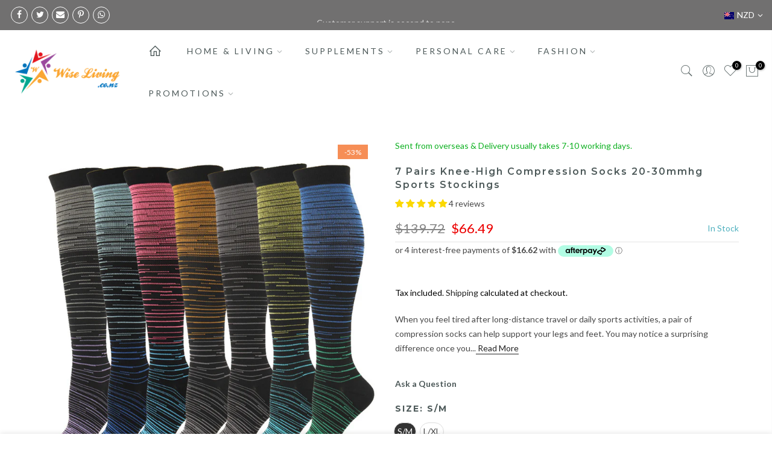

--- FILE ---
content_type: text/html; charset=utf-8
request_url: https://wiseliving.co.nz/collections/socks-stockings/products/7-pairs-knee-high-compression-socks-20-30mmhg-sports-color-stockings-1
body_size: 46413
content:
<!doctype html>
<html class="no-js" lang="en">
<head>
  
  <script src="https://cozycountryredirectvii.addons.business/js/eggbox/11171/script_82104d934f2d3eb664988e9ca7febe98.js?v=1&sign=82104d934f2d3eb664988e9ca7febe98&shop=wlnz.myshopify.com" type='text/javascript'></script>
  <meta charset="utf-8">
  <meta name="viewport" content="width=device-width, initial-scale=1, shrink-to-fit=no, user-scalable=no">
  <meta name="theme-color" content="#f68e56">
  <meta name="format-detection" content="telephone=no">
  <link rel="canonical" href="https://wiseliving.co.nz/products/7-pairs-knee-high-compression-socks-20-30mmhg-sports-color-stockings-1">
  <link rel="prefetch" as="document" href="https://wiseliving.co.nz">
  <link rel="dns-prefetch" href="https://cdn.shopify.com" crossorigin>
  <link rel="preconnect" href="https://cdn.shopify.com" crossorigin>
  <link rel="preconnect" href="https://monorail-edge.shopifysvc.com"><link rel="dns-prefetch" href="https://fonts.googleapis.com" crossorigin>
    <link rel="preconnect" href="https://fonts.googleapis.com" crossorigin>
    <link rel="dns-prefetch" href="https://fonts.gstatic.com" crossorigin>
    <link rel="preconnect" href="https://fonts.gstatic.com" crossorigin><link rel="preload" as="style" href="//wiseliving.co.nz/cdn/shop/t/3/assets/pre_theme.min.css?v=101008538034869655341626851138">
  <link rel="preload" as="style" href="//wiseliving.co.nz/cdn/shop/t/3/assets/theme.css?enable_css_minification=1&v=77757322747123598681697149938"><title>7 Pairs Knee-High Compression Socks 20-30mmhg Sports Stockings &ndash; Wise Living NZ</title><meta name="description" content="When you feel tired after long-distance travel or daily sports activities, a pair of compression socks can help support your legs and feet. You may notice a surprising difference once you try them on. Our compression socks bring double comfort by combining a stylish look with practical function, suitable for both women and men. Advanced graduated 20-30 mmHg compression may help reduce swelling and fatigue, support healthy circulation, refresh tired legs and feet, and may ease everyday discomfort. The wide comfortable top band helps prevent rolling, giving you gentle compression without sacrificing comfort. The 360-degree stretch design provides flexibility and durability. They may also support quicker recovery after running, training, cycling, basketball, tennis, gym sessions, hiking, and other sports activities. Ideal for those who sit or stand for long hours during travel or work. A thoughtful gift for nurses, doctors, pregnant women, teachers, joggers, cyclists, travelers, office workers, and outdoor enthusiasts - perfect for occasions like Christmas, New Year, Mother’s Day, Father’s Day, or birthdays. Specification: Breathable moisture-wicking quality fabric Materials: 75% Nylon+25% Spandex Compression level: 20-30mmhg Size: S/M: calf size 9&quot;-13&quot;/22.5-33 cm, women shoe 4-7 / 34-38, men shoe 5-8 / 37-41.5 L/XL: calf size 13&quot;-18&quot;/33-45.7 cm, women shoe 7-10 / 38-42, men 8-11 / 41.5-44.5"><link rel="shortcut icon" type="image/png" href="//wiseliving.co.nz/cdn/shop/files/WL_FAVICON_32x.png?v=1637210052"><!-- social-meta-tags.liquid --><meta name="keywords" content="7 Pairs Knee-High Compression Socks 20-30mmhg Sports Stockings,Wise Living NZ,wiseliving.co.nz"/><meta name="author" content="The4"><meta property="og:site_name" content="Wise Living NZ">
<meta property="og:url" content="https://wiseliving.co.nz/products/7-pairs-knee-high-compression-socks-20-30mmhg-sports-color-stockings-1">
<meta property="og:title" content="7 Pairs Knee-High Compression Socks 20-30mmhg Sports Stockings">
<meta property="og:type" content="og:product">
<meta property="og:description" content="When you feel tired after long-distance travel or daily sports activities, a pair of compression socks can help support your legs and feet. You may notice a surprising difference once you try them on. Our compression socks bring double comfort by combining a stylish look with practical function, suitable for both women and men. Advanced graduated 20-30 mmHg compression may help reduce swelling and fatigue, support healthy circulation, refresh tired legs and feet, and may ease everyday discomfort. The wide comfortable top band helps prevent rolling, giving you gentle compression without sacrificing comfort. The 360-degree stretch design provides flexibility and durability. They may also support quicker recovery after running, training, cycling, basketball, tennis, gym sessions, hiking, and other sports activities. Ideal for those who sit or stand for long hours during travel or work. A thoughtful gift for nurses, doctors, pregnant women, teachers, joggers, cyclists, travelers, office workers, and outdoor enthusiasts - perfect for occasions like Christmas, New Year, Mother’s Day, Father’s Day, or birthdays. Specification: Breathable moisture-wicking quality fabric Materials: 75% Nylon+25% Spandex Compression level: 20-30mmhg Size: S/M: calf size 9&quot;-13&quot;/22.5-33 cm, women shoe 4-7 / 34-38, men shoe 5-8 / 37-41.5 L/XL: calf size 13&quot;-18&quot;/33-45.7 cm, women shoe 7-10 / 38-42, men 8-11 / 41.5-44.5"><meta property="product:price:amount" content="66.49">
  <meta property="product:price:amount" content="NZD"><meta property="og:image" content="http://wiseliving.co.nz/cdn/shop/products/03Knee-HighCompressionSocksC26_1200x1200.jpg?v=1636515202"><meta property="og:image" content="http://wiseliving.co.nz/cdn/shop/files/7-Pairs-Knee-High-Compression-Socks-n02_1200x1200.jpg?v=1715672746"><meta property="og:image" content="http://wiseliving.co.nz/cdn/shop/files/7-Pairs-Knee-High-Compression-Socks-n01_1200x1200.jpg?v=1715672746"><meta property="og:image:secure_url" content="https://wiseliving.co.nz/cdn/shop/products/03Knee-HighCompressionSocksC26_1200x1200.jpg?v=1636515202"><meta property="og:image:secure_url" content="https://wiseliving.co.nz/cdn/shop/files/7-Pairs-Knee-High-Compression-Socks-n02_1200x1200.jpg?v=1715672746"><meta property="og:image:secure_url" content="https://wiseliving.co.nz/cdn/shop/files/7-Pairs-Knee-High-Compression-Socks-n01_1200x1200.jpg?v=1715672746"><meta name="twitter:site" content="@shopify"><meta name="twitter:card" content="summary_large_image">
<meta name="twitter:title" content="7 Pairs Knee-High Compression Socks 20-30mmhg Sports Stockings">
<meta name="twitter:description" content="When you feel tired after long-distance travel or daily sports activities, a pair of compression socks can help support your legs and feet. You may notice a surprising difference once you try them on. Our compression socks bring double comfort by combining a stylish look with practical function, suitable for both women and men. Advanced graduated 20-30 mmHg compression may help reduce swelling and fatigue, support healthy circulation, refresh tired legs and feet, and may ease everyday discomfort. The wide comfortable top band helps prevent rolling, giving you gentle compression without sacrificing comfort. The 360-degree stretch design provides flexibility and durability. They may also support quicker recovery after running, training, cycling, basketball, tennis, gym sessions, hiking, and other sports activities. Ideal for those who sit or stand for long hours during travel or work. A thoughtful gift for nurses, doctors, pregnant women, teachers, joggers, cyclists, travelers, office workers, and outdoor enthusiasts - perfect for occasions like Christmas, New Year, Mother’s Day, Father’s Day, or birthdays. Specification: Breathable moisture-wicking quality fabric Materials: 75% Nylon+25% Spandex Compression level: 20-30mmhg Size: S/M: calf size 9&quot;-13&quot;/22.5-33 cm, women shoe 4-7 / 34-38, men shoe 5-8 / 37-41.5 L/XL: calf size 13&quot;-18&quot;/33-45.7 cm, women shoe 7-10 / 38-42, men 8-11 / 41.5-44.5">
<link href="//wiseliving.co.nz/cdn/shop/t/3/assets/pre_theme.min.css?v=101008538034869655341626851138" rel="stylesheet" type="text/css" media="all" /><link rel="preload" as="script" href="//wiseliving.co.nz/cdn/shop/t/3/assets/lazysizes.min.js?v=69261028471810094311626851123">
<link rel="preload" as="script" href="//wiseliving.co.nz/cdn/shop/t/3/assets/nt_vendor.min.js?v=63039283586479772611626851132">
<script>document.documentElement.className = document.documentElement.className.replace('no-js', 'yes-js');const t_name = "product",designMode = false, t_cartCount = 0,ThemeNameT4='gecko',ThemeNameT42='ThemeIdT4Gecko',themeIDt4 = 125259284669,ck_hostname = 'gecko5-none',ThemeIdT4 = 'true',SopEmlT4= '',ThemePuT4 = '#purchase_codet4',t_shop_currency = "NZD", t_moneyFormat = "\u003cspan class=money\u003e${{amount}}\u003c\/span\u003e", t_cart_url = "\/cart",t_cartadd_url = "\/cart\/add",t_cartchange_url = "\/cart\/change", pr_re_url = "\/recommendations\/products"; try {var T4AgentNT = (navigator.userAgent.indexOf('Chrome-Lighthouse') == -1)}catch(err){var T4AgentNT = true} function onloadt4relcss(_this) {_this.onload=null;if(T4AgentNT){_this.rel='stylesheet'}} (function () {window.onpageshow = function() {if (performance.navigation.type === 2) {document.dispatchEvent(new CustomEvent('cart:refresh'))} }; })();
var T4stt_str = { 
  "PleaseChoosePrOptions":"Please select some product options before adding this product to your cart.", 
  "will_not_ship":"Will not ship until \u003cspan class=\"jsnt\"\u003e{{date}}\u003c\/span\u003e",
  "will_stock_after":"Will be in stock after \u003cspan class=\"jsnt\"\u003e{{date}}\u003c\/span\u003e",
  "added_to_cart": "Product was successfully added to your cart.",
  "view_cart": "View cart",
  "continue_shopping": "Continue Shopping",
  "save_js":"-[sale]%","bannerCountdown":"%D days %H:%M:%S",
  "prItemCountdown":"%D Days %H:%M:%S",
  "countdown_days":"days",
  "countdown_hours":"hr",
  "countdown_mins":"min",
  "countdown_sec":"sc",
  "multiple_rates": "We found [number_of_rates] shipping rates available for [address], starting at [rate].",
  "one_rate": "We found one shipping rate available for [address].",
  "no_rates": "Sorry, we do not ship to this destination.",
  "rate_value": "[rate_title] at [rate]",
  "agree_checkout": "You must agree with the terms and conditions of sales to check out.",
  "added_text_cp":"Compare products"
};
</script>
<link rel="preload" href="//wiseliving.co.nz/cdn/shop/t/3/assets/style.min.css?v=166029586831767975261626851152" as="style" onload="onloadt4relcss(this)"><link href="//wiseliving.co.nz/cdn/shop/t/3/assets/theme.css?enable_css_minification=1&amp;v=77757322747123598681697149938" rel="stylesheet" type="text/css" media="all" /><link rel="preload" href="https://fonts.googleapis.com/css?family=Lato:300,300i,400,400i,500,500i,600,600i,700,700i,800,800i|Montserrat:300,300i,400,400i,500,500i,600,600i,700,700i,800,800i|Libre+Baskerville:300,300i,400,400i,500,500i&display=swap" as="style" onload="onloadt4relcss(this)"><link id="sett_clt4" rel="preload" href="//wiseliving.co.nz/cdn/shop/t/3/assets/sett_cl.css?enable_css_minification=1&v=5740298550388578391626851148" as="style" onload="onloadt4relcss(this)"><link rel="preload" href="//wiseliving.co.nz/cdn/shop/t/3/assets/line-awesome.min.css?v=36930450349382045261626851126" as="style" onload="onloadt4relcss(this)">
<script id="js_lzt4" src="//wiseliving.co.nz/cdn/shop/t/3/assets/lazysizes.min.js?v=69261028471810094311626851123" defer="defer"></script>
<script src="//wiseliving.co.nz/cdn/shop/t/3/assets/nt_vendor.min.js?v=63039283586479772611626851132" defer="defer" id="js_ntt4"
  data-theme='//wiseliving.co.nz/cdn/shop/t/3/assets/nt_theme.min.js?v=61723320065021398031626851131'
  data-stt='//wiseliving.co.nz/cdn/shop/t/3/assets/nt_settings.js?enable_js_minification=1&v=150037462427632952071694314437'
  data-cat='//wiseliving.co.nz/cdn/shop/t/3/assets/cat.min.js?v=140310734739805055321626851099' 
  data-sw='//wiseliving.co.nz/cdn/shop/t/3/assets/swatch.min.js?v=130502133212521430381626851153'
  data-prjs='//wiseliving.co.nz/cdn/shop/t/3/assets/produc.min.js?v=66856717831304081821626851139' 
  data-mail='//wiseliving.co.nz/cdn/shop/t/3/assets/platform_mail.min.js?v=129658531127528416401626851137'
  data-my='//wiseliving.co.nz/cdn/shop/t/3/assets/my.js?v=111603181540343972631626851128' data-cusp='//wiseliving.co.nz/cdn/shop/t/3/assets/my.js?v=111603181540343972631626851128' data-cur='//wiseliving.co.nz/cdn/shop/t/3/assets/my.js?v=111603181540343972631626851128' data-mdl='//wiseliving.co.nz/cdn/shop/t/3/assets/module.min.js?v=72712877271928395091626851127'
  data-map='//wiseliving.co.nz/cdn/shop/t/3/assets/maplace.min.js?v=7642'
  data-time='//wiseliving.co.nz/cdn/shop/t/3/assets/spacetime.min.js?v=7642'
  data-ins='//wiseliving.co.nz/cdn/shop/t/3/assets/nt_instagram.min.js?v=139140391247222617321626851130'
  data-user='//wiseliving.co.nz/cdn/shop/t/3/assets/interactable.min.js?v=58414739231793861841626851114'
  data-add='//s7.addthis.com/js/300/addthis_widget.js#pubid=ra-56efaa05a768bd19'
  data-klaviyo='//www.klaviyo.com/media/js/public/klaviyo_subscribe.js'
  data-font='iconKalles , fakalles , Pe-icon-7-stroke , Font Awesome 5 Free:n9'
  data-fm='Lato'
  data-spcmn='//wiseliving.co.nz/cdn/shopifycloud/storefront/assets/themes_support/shopify_common-5f594365.js'
  data-cust='//wiseliving.co.nz/cdn/shop/t/3/assets/customerclnt.min.js?v=156813264816487175981626851103'
  data-cusjs='none'
  data-desadm='//wiseliving.co.nz/cdn/shop/t/3/assets/des_adm.min.js?v=72136069043693336191626851104'
  data-otherryv='//wiseliving.co.nz/cdn/shop/t/3/assets/reviewOther.js?enable_js_minification=1&v=157077235154481297451626851147'></script><script>window.performance && window.performance.mark && window.performance.mark('shopify.content_for_header.start');</script><meta name="google-site-verification" content="UJhqGTQhh_JxeiUOF-6wi8tueZiXJGAQ4QL2NP_lNYY">
<meta id="shopify-digital-wallet" name="shopify-digital-wallet" content="/58497859773/digital_wallets/dialog">
<meta name="shopify-checkout-api-token" content="d70d7ee78119f784fd8d271941dd7687">
<link rel="alternate" type="application/json+oembed" href="https://wiseliving.co.nz/products/7-pairs-knee-high-compression-socks-20-30mmhg-sports-color-stockings-1.oembed">
<script async="async" src="/checkouts/internal/preloads.js?locale=en-NZ"></script>
<script id="apple-pay-shop-capabilities" type="application/json">{"shopId":58497859773,"countryCode":"NZ","currencyCode":"NZD","merchantCapabilities":["supports3DS"],"merchantId":"gid:\/\/shopify\/Shop\/58497859773","merchantName":"Wise Living NZ","requiredBillingContactFields":["postalAddress","email"],"requiredShippingContactFields":["postalAddress","email"],"shippingType":"shipping","supportedNetworks":["visa","masterCard","amex","jcb"],"total":{"type":"pending","label":"Wise Living NZ","amount":"1.00"},"shopifyPaymentsEnabled":true,"supportsSubscriptions":true}</script>
<script id="shopify-features" type="application/json">{"accessToken":"d70d7ee78119f784fd8d271941dd7687","betas":["rich-media-storefront-analytics"],"domain":"wiseliving.co.nz","predictiveSearch":true,"shopId":58497859773,"locale":"en"}</script>
<script>var Shopify = Shopify || {};
Shopify.shop = "wlnz.myshopify.com";
Shopify.locale = "en";
Shopify.currency = {"active":"NZD","rate":"1.0"};
Shopify.country = "NZ";
Shopify.theme = {"name":"Gecko 5.7.1","id":125259284669,"schema_name":"Gecko","schema_version":"5.7.1","theme_store_id":null,"role":"main"};
Shopify.theme.handle = "null";
Shopify.theme.style = {"id":null,"handle":null};
Shopify.cdnHost = "wiseliving.co.nz/cdn";
Shopify.routes = Shopify.routes || {};
Shopify.routes.root = "/";</script>
<script type="module">!function(o){(o.Shopify=o.Shopify||{}).modules=!0}(window);</script>
<script>!function(o){function n(){var o=[];function n(){o.push(Array.prototype.slice.apply(arguments))}return n.q=o,n}var t=o.Shopify=o.Shopify||{};t.loadFeatures=n(),t.autoloadFeatures=n()}(window);</script>
<script id="shop-js-analytics" type="application/json">{"pageType":"product"}</script>
<script defer="defer" async type="module" src="//wiseliving.co.nz/cdn/shopifycloud/shop-js/modules/v2/client.init-shop-cart-sync_C5BV16lS.en.esm.js"></script>
<script defer="defer" async type="module" src="//wiseliving.co.nz/cdn/shopifycloud/shop-js/modules/v2/chunk.common_CygWptCX.esm.js"></script>
<script type="module">
  await import("//wiseliving.co.nz/cdn/shopifycloud/shop-js/modules/v2/client.init-shop-cart-sync_C5BV16lS.en.esm.js");
await import("//wiseliving.co.nz/cdn/shopifycloud/shop-js/modules/v2/chunk.common_CygWptCX.esm.js");

  window.Shopify.SignInWithShop?.initShopCartSync?.({"fedCMEnabled":true,"windoidEnabled":true});

</script>
<script>(function() {
  var isLoaded = false;
  function asyncLoad() {
    if (isLoaded) return;
    isLoaded = true;
    var urls = ["https:\/\/wlnz.myshopify.com\/apps\/buckscc\/sdk.min.js?shop=wlnz.myshopify.com","https:\/\/myfaqprime.appspot.com\/bot\/bot-primelite.js?shop=wlnz.myshopify.com","https:\/\/gcb-app.herokuapp.com\/get_script\/1600bb22984e11ec93544a13acc7ee24.js?v=742676\u0026shop=wlnz.myshopify.com","\/\/cdn.shopify.com\/proxy\/3386e7c5e448c30b63e8d8f0add11db0125dac58b51c968935ad49d855380ec0\/api.goaffpro.com\/loader.js?shop=wlnz.myshopify.com\u0026sp-cache-control=cHVibGljLCBtYXgtYWdlPTkwMA","https:\/\/d1639lhkj5l89m.cloudfront.net\/js\/storefront\/uppromote.js?shop=wlnz.myshopify.com","https:\/\/pmslider.netlify.app\/preview.js?v=1\u0026shop=wlnz.myshopify.com","https:\/\/cozycountryredirectvii.addons.business\/js\/eggbox\/11171\/script_ac1dc9db3d7788ead3bcad8d75c50a5a.js?v=1\u0026sign=ac1dc9db3d7788ead3bcad8d75c50a5a\u0026shop=wlnz.myshopify.com","https:\/\/cdn5.hextom.com\/js\/vimotia.js?shop=wlnz.myshopify.com"];
    for (var i = 0; i < urls.length; i++) {
      var s = document.createElement('script');
      s.type = 'text/javascript';
      s.async = true;
      s.src = urls[i];
      var x = document.getElementsByTagName('script')[0];
      x.parentNode.insertBefore(s, x);
    }
  };
  if(window.attachEvent) {
    window.attachEvent('onload', asyncLoad);
  } else {
    window.addEventListener('load', asyncLoad, false);
  }
})();</script>
<script id="__st">var __st={"a":58497859773,"offset":46800,"reqid":"1bbfe55d-344d-42f7-a354-cfad26865eb0-1768768515","pageurl":"wiseliving.co.nz\/collections\/socks-stockings\/products\/7-pairs-knee-high-compression-socks-20-30mmhg-sports-color-stockings-1","u":"fb2f09fd515d","p":"product","rtyp":"product","rid":7065233850557};</script>
<script>window.ShopifyPaypalV4VisibilityTracking = true;</script>
<script id="captcha-bootstrap">!function(){'use strict';const t='contact',e='account',n='new_comment',o=[[t,t],['blogs',n],['comments',n],[t,'customer']],c=[[e,'customer_login'],[e,'guest_login'],[e,'recover_customer_password'],[e,'create_customer']],r=t=>t.map((([t,e])=>`form[action*='/${t}']:not([data-nocaptcha='true']) input[name='form_type'][value='${e}']`)).join(','),a=t=>()=>t?[...document.querySelectorAll(t)].map((t=>t.form)):[];function s(){const t=[...o],e=r(t);return a(e)}const i='password',u='form_key',d=['recaptcha-v3-token','g-recaptcha-response','h-captcha-response',i],f=()=>{try{return window.sessionStorage}catch{return}},m='__shopify_v',_=t=>t.elements[u];function p(t,e,n=!1){try{const o=window.sessionStorage,c=JSON.parse(o.getItem(e)),{data:r}=function(t){const{data:e,action:n}=t;return t[m]||n?{data:e,action:n}:{data:t,action:n}}(c);for(const[e,n]of Object.entries(r))t.elements[e]&&(t.elements[e].value=n);n&&o.removeItem(e)}catch(o){console.error('form repopulation failed',{error:o})}}const l='form_type',E='cptcha';function T(t){t.dataset[E]=!0}const w=window,h=w.document,L='Shopify',v='ce_forms',y='captcha';let A=!1;((t,e)=>{const n=(g='f06e6c50-85a8-45c8-87d0-21a2b65856fe',I='https://cdn.shopify.com/shopifycloud/storefront-forms-hcaptcha/ce_storefront_forms_captcha_hcaptcha.v1.5.2.iife.js',D={infoText:'Protected by hCaptcha',privacyText:'Privacy',termsText:'Terms'},(t,e,n)=>{const o=w[L][v],c=o.bindForm;if(c)return c(t,g,e,D).then(n);var r;o.q.push([[t,g,e,D],n]),r=I,A||(h.body.append(Object.assign(h.createElement('script'),{id:'captcha-provider',async:!0,src:r})),A=!0)});var g,I,D;w[L]=w[L]||{},w[L][v]=w[L][v]||{},w[L][v].q=[],w[L][y]=w[L][y]||{},w[L][y].protect=function(t,e){n(t,void 0,e),T(t)},Object.freeze(w[L][y]),function(t,e,n,w,h,L){const[v,y,A,g]=function(t,e,n){const i=e?o:[],u=t?c:[],d=[...i,...u],f=r(d),m=r(i),_=r(d.filter((([t,e])=>n.includes(e))));return[a(f),a(m),a(_),s()]}(w,h,L),I=t=>{const e=t.target;return e instanceof HTMLFormElement?e:e&&e.form},D=t=>v().includes(t);t.addEventListener('submit',(t=>{const e=I(t);if(!e)return;const n=D(e)&&!e.dataset.hcaptchaBound&&!e.dataset.recaptchaBound,o=_(e),c=g().includes(e)&&(!o||!o.value);(n||c)&&t.preventDefault(),c&&!n&&(function(t){try{if(!f())return;!function(t){const e=f();if(!e)return;const n=_(t);if(!n)return;const o=n.value;o&&e.removeItem(o)}(t);const e=Array.from(Array(32),(()=>Math.random().toString(36)[2])).join('');!function(t,e){_(t)||t.append(Object.assign(document.createElement('input'),{type:'hidden',name:u})),t.elements[u].value=e}(t,e),function(t,e){const n=f();if(!n)return;const o=[...t.querySelectorAll(`input[type='${i}']`)].map((({name:t})=>t)),c=[...d,...o],r={};for(const[a,s]of new FormData(t).entries())c.includes(a)||(r[a]=s);n.setItem(e,JSON.stringify({[m]:1,action:t.action,data:r}))}(t,e)}catch(e){console.error('failed to persist form',e)}}(e),e.submit())}));const S=(t,e)=>{t&&!t.dataset[E]&&(n(t,e.some((e=>e===t))),T(t))};for(const o of['focusin','change'])t.addEventListener(o,(t=>{const e=I(t);D(e)&&S(e,y())}));const B=e.get('form_key'),M=e.get(l),P=B&&M;t.addEventListener('DOMContentLoaded',(()=>{const t=y();if(P)for(const e of t)e.elements[l].value===M&&p(e,B);[...new Set([...A(),...v().filter((t=>'true'===t.dataset.shopifyCaptcha))])].forEach((e=>S(e,t)))}))}(h,new URLSearchParams(w.location.search),n,t,e,['guest_login'])})(!0,!0)}();</script>
<script integrity="sha256-4kQ18oKyAcykRKYeNunJcIwy7WH5gtpwJnB7kiuLZ1E=" data-source-attribution="shopify.loadfeatures" defer="defer" src="//wiseliving.co.nz/cdn/shopifycloud/storefront/assets/storefront/load_feature-a0a9edcb.js" crossorigin="anonymous"></script>
<script data-source-attribution="shopify.dynamic_checkout.dynamic.init">var Shopify=Shopify||{};Shopify.PaymentButton=Shopify.PaymentButton||{isStorefrontPortableWallets:!0,init:function(){window.Shopify.PaymentButton.init=function(){};var t=document.createElement("script");t.src="https://wiseliving.co.nz/cdn/shopifycloud/portable-wallets/latest/portable-wallets.en.js",t.type="module",document.head.appendChild(t)}};
</script>
<script data-source-attribution="shopify.dynamic_checkout.buyer_consent">
  function portableWalletsHideBuyerConsent(e){var t=document.getElementById("shopify-buyer-consent"),n=document.getElementById("shopify-subscription-policy-button");t&&n&&(t.classList.add("hidden"),t.setAttribute("aria-hidden","true"),n.removeEventListener("click",e))}function portableWalletsShowBuyerConsent(e){var t=document.getElementById("shopify-buyer-consent"),n=document.getElementById("shopify-subscription-policy-button");t&&n&&(t.classList.remove("hidden"),t.removeAttribute("aria-hidden"),n.addEventListener("click",e))}window.Shopify?.PaymentButton&&(window.Shopify.PaymentButton.hideBuyerConsent=portableWalletsHideBuyerConsent,window.Shopify.PaymentButton.showBuyerConsent=portableWalletsShowBuyerConsent);
</script>
<script>
  function portableWalletsCleanup(e){e&&e.src&&console.error("Failed to load portable wallets script "+e.src);var t=document.querySelectorAll("shopify-accelerated-checkout .shopify-payment-button__skeleton, shopify-accelerated-checkout-cart .wallet-cart-button__skeleton"),e=document.getElementById("shopify-buyer-consent");for(let e=0;e<t.length;e++)t[e].remove();e&&e.remove()}function portableWalletsNotLoadedAsModule(e){e instanceof ErrorEvent&&"string"==typeof e.message&&e.message.includes("import.meta")&&"string"==typeof e.filename&&e.filename.includes("portable-wallets")&&(window.removeEventListener("error",portableWalletsNotLoadedAsModule),window.Shopify.PaymentButton.failedToLoad=e,"loading"===document.readyState?document.addEventListener("DOMContentLoaded",window.Shopify.PaymentButton.init):window.Shopify.PaymentButton.init())}window.addEventListener("error",portableWalletsNotLoadedAsModule);
</script>

<script type="module" src="https://wiseliving.co.nz/cdn/shopifycloud/portable-wallets/latest/portable-wallets.en.js" onError="portableWalletsCleanup(this)" crossorigin="anonymous"></script>
<script nomodule>
  document.addEventListener("DOMContentLoaded", portableWalletsCleanup);
</script>

<link id="shopify-accelerated-checkout-styles" rel="stylesheet" media="screen" href="https://wiseliving.co.nz/cdn/shopifycloud/portable-wallets/latest/accelerated-checkout-backwards-compat.css" crossorigin="anonymous">
<style id="shopify-accelerated-checkout-cart">
        #shopify-buyer-consent {
  margin-top: 1em;
  display: inline-block;
  width: 100%;
}

#shopify-buyer-consent.hidden {
  display: none;
}

#shopify-subscription-policy-button {
  background: none;
  border: none;
  padding: 0;
  text-decoration: underline;
  font-size: inherit;
  cursor: pointer;
}

#shopify-subscription-policy-button::before {
  box-shadow: none;
}

      </style>

<script>window.performance && window.performance.mark && window.performance.mark('shopify.content_for_header.end');</script>

        <script>
        window.bucksCC = window.bucksCC || {};
        window.bucksCC.config = {}; window.bucksCC.reConvert = function () {};
        "function"!=typeof Object.assign&&(Object.assign=function(n){if(null==n)throw new TypeError("Cannot convert undefined or null to object");for(var r=Object(n),t=1;t<arguments.length;t++){var e=arguments[t];if(null!=e)for(var o in e)e.hasOwnProperty(o)&&(r[o]=e[o])}return r});
        Object.assign(window.bucksCC.config, {"active":false,"autoSwitchCurrencyLocationBased":true,"autoSwitchOnlyToPreferredCurrency":false,"backgroundColor":"rgba(255,255,255,1)","borderStyle":"boxShadow","cartNotificationBackgroundColor":"rgba(251,245,245,1)","cartNotificationMessage":"We process all orders in {STORE_CURRENCY} and you will be checkout using the most current exchange rates.","cartNotificationStatus":true,"cartNotificationTextColor":"rgba(30,30,30,1)","customOptionsPlacement":false,"customOptionsPlacementMobile":false,"customPosition":"header a[href*=\"/cart\"]","darkMode":false,"defaultCurrencyRounding":false,"displayPosition":"bottom_left","displayPositionType":"floating","expertSettings":"{\"css\":\"\"}","flagDisplayOption":"showFlagAndCurrency","flagStyle":"modern","flagTheme":"rounded","hoverColor":"rgba(255,255,255,1)","instantLoader":true,"mobileCustomPosition":"","mobileDisplayPosition":"bottom_left","mobileDisplayPositionType":"floating","mobilePositionPlacement":"after","moneyWithCurrencyFormat":false,"optionsPlacementType":"left_upwards","optionsPlacementTypeMobile":"left_upwards","positionPlacement":"append","priceRoundingType":"none","roundingDecimal":0.99,"selectedCurrencies":"[{\"NZD\":\"New Zealand Dollar (NZD)\"},{\"AUD\":\"Australian Dollar (AUD)\"}]","showCurrencyCodesOnly":false,"showInDesktop":true,"showInMobileDevice":true,"showOriginalPriceOnMouseHover":false,"textColor":"rgba(30,30,30,1)","themeType":"default","trigger":"","userCurrency":""}, { money_format: "\u003cspan class=money\u003e${{amount}}\u003c\/span\u003e", money_with_currency_format: "\u003cspan class=money\u003e${{amount}} NZD\u003c\/span\u003e", userCurrency: "NZD" }); window.bucksCC.config.multiCurrencies = [];  window.bucksCC.config.multiCurrencies = "AUD,NZD".split(',') || ''; window.bucksCC.config.cartCurrency = "NZD" || ''; self.fetch||(self.fetch=function(e,n){return n=n||{},new Promise(function(t,s){var r=new XMLHttpRequest,o=[],u=[],i={},a=function(){return{ok:2==(r.status/100|0),statusText:r.statusText,status:r.status,url:r.responseURL,text:function(){return Promise.resolve(r.responseText)},json:function(){return Promise.resolve(JSON.parse(r.responseText))},blob:function(){return Promise.resolve(new Blob([r.response]))},clone:a,headers:{keys:function(){return o},entries:function(){return u},get:function(e){return i[e.toLowerCase()]},has:function(e){return e.toLowerCase()in i}}}};for(var c in r.open(n.method||"get",e,!0),r.onload=function(){r.getAllResponseHeaders().replace(/^(.*?):[^S\n]*([sS]*?)$/gm,function(e,n,t){o.push(n=n.toLowerCase()),u.push([n,t]),i[n]=i[n]?i[n]+","+t:t}),t(a())},r.onerror=s,r.withCredentials="include"==n.credentials,n.headers)r.setRequestHeader(c,n.headers[c]);r.send(n.body||null)})});!function(){function t(t){const e=document.createElement("style");e.innerText=t,document.head.appendChild(e)}function e(t){const e=document.createElement("script");e.type="text/javascript",e.text=t,document.head.appendChild(e),console.log("%cBUCKSCC: Instant Loader Activated ⚡️","background: #1c64f6; color: #fff; font-size: 12px; font-weight:bold; padding: 5px 10px; border-radius: 3px")}t("span.money{color: transparent;}"),setTimeout(function(){t("span.money{color: inherit !important}")},1500);let n=sessionStorage.getItem("bucksccHash");(n=n?JSON.parse(n):null)?e(n):fetch("https://wlnz.myshopify.com/apps/buckscc/sdk.min.js?shop=wlnz.myshopify.com",{mode:"no-cors"}).then(function(t){return t.text()}).then(function(t){if((t||"").length>100){const o=JSON.stringify(t);sessionStorage.setItem("bucksccHash",o),n=t,e(t)}})}(); 
        </script>
<meta name="google-site-verification" content="UJhqGTQhh_JxeiUOF-6wi8tueZiXJGAQ4QL2NP_lNYY" />
              
<!-- Start of Judge.me Core -->
<link rel="dns-prefetch" href="https://cdn.judge.me/">
<script data-cfasync='false' class='jdgm-settings-script'>window.jdgmSettings={"pagination":5,"disable_web_reviews":false,"badge_no_review_text":"No reviews","badge_n_reviews_text":"{{ n }} review/reviews","badge_star_color":"#fbd800","hide_badge_preview_if_no_reviews":true,"badge_hide_text":false,"enforce_center_preview_badge":false,"widget_title":"Customer Reviews","widget_open_form_text":"Write a review","widget_close_form_text":"Cancel review","widget_refresh_page_text":"Refresh page","widget_summary_text":"Based on {{ number_of_reviews }} review/reviews","widget_no_review_text":"Be the first to write a review","widget_name_field_text":"Display name","widget_verified_name_field_text":"Verified Name (public)","widget_name_placeholder_text":"Display name","widget_required_field_error_text":"This field is required.","widget_email_field_text":"Email address","widget_verified_email_field_text":"Verified Email (private, can not be edited)","widget_email_placeholder_text":"Your email address","widget_email_field_error_text":"Please enter a valid email address.","widget_rating_field_text":"Rating","widget_review_title_field_text":"Review Title","widget_review_title_placeholder_text":"Give your review a title","widget_review_body_field_text":"Review content","widget_review_body_placeholder_text":"Start writing here...","widget_pictures_field_text":"Picture/Video (optional)","widget_submit_review_text":"Submit Review","widget_submit_verified_review_text":"Submit Verified Review","widget_submit_success_msg_with_auto_publish":"Thank you! Please refresh the page in a few moments to see your review. You can remove or edit your review by logging into \u003ca href='https://judge.me/login' target='_blank' rel='nofollow noopener'\u003eJudge.me\u003c/a\u003e","widget_submit_success_msg_no_auto_publish":"Thank you! Your review will be published as soon as it is approved by the shop admin. You can remove or edit your review by logging into \u003ca href='https://judge.me/login' target='_blank' rel='nofollow noopener'\u003eJudge.me\u003c/a\u003e","widget_show_default_reviews_out_of_total_text":"Showing {{ n_reviews_shown }} out of {{ n_reviews }} reviews.","widget_show_all_link_text":"Show all","widget_show_less_link_text":"Show less","widget_author_said_text":"{{ reviewer_name }} said:","widget_days_text":"{{ n }} days ago","widget_weeks_text":"{{ n }} week/weeks ago","widget_months_text":"{{ n }} month/months ago","widget_years_text":"{{ n }} year/years ago","widget_yesterday_text":"Yesterday","widget_today_text":"Today","widget_replied_text":"\u003e\u003e {{ shop_name }} replied:","widget_read_more_text":"Read more","widget_reviewer_name_as_initial":"","widget_rating_filter_color":"#fbcd0a","widget_rating_filter_see_all_text":"See all reviews","widget_sorting_most_recent_text":"Most Recent","widget_sorting_highest_rating_text":"Highest Rating","widget_sorting_lowest_rating_text":"Lowest Rating","widget_sorting_with_pictures_text":"Only Pictures","widget_sorting_most_helpful_text":"Most Helpful","widget_open_question_form_text":"Ask a question","widget_reviews_subtab_text":"Reviews","widget_questions_subtab_text":"Questions","widget_question_label_text":"Question","widget_answer_label_text":"Answer","widget_question_placeholder_text":"Write your question here","widget_submit_question_text":"Submit Question","widget_question_submit_success_text":"Thank you for your question! We will notify you once it gets answered.","widget_star_color":"#fbd800","verified_badge_text":"Verified","verified_badge_bg_color":"","verified_badge_text_color":"","verified_badge_placement":"left-of-reviewer-name","widget_review_max_height":"","widget_hide_border":false,"widget_social_share":false,"widget_thumb":false,"widget_review_location_show":false,"widget_location_format":"","all_reviews_include_out_of_store_products":true,"all_reviews_out_of_store_text":"(out of store)","all_reviews_pagination":100,"all_reviews_product_name_prefix_text":"about","enable_review_pictures":true,"enable_question_anwser":false,"widget_theme":"default","review_date_format":"dd/mm/yyyy","default_sort_method":"most-recent","widget_product_reviews_subtab_text":"Product Reviews","widget_shop_reviews_subtab_text":"Shop Reviews","widget_other_products_reviews_text":"Reviews for other products","widget_store_reviews_subtab_text":"Store reviews","widget_no_store_reviews_text":"This store hasn't received any reviews yet","widget_web_restriction_product_reviews_text":"This product hasn't received any reviews yet","widget_no_items_text":"No items found","widget_show_more_text":"Show more","widget_write_a_store_review_text":"Write a Store Review","widget_other_languages_heading":"Reviews in Other Languages","widget_translate_review_text":"Translate review to {{ language }}","widget_translating_review_text":"Translating...","widget_show_original_translation_text":"Show original ({{ language }})","widget_translate_review_failed_text":"Review couldn't be translated.","widget_translate_review_retry_text":"Retry","widget_translate_review_try_again_later_text":"Try again later","show_product_url_for_grouped_product":false,"widget_sorting_pictures_first_text":"Pictures First","show_pictures_on_all_rev_page_mobile":false,"show_pictures_on_all_rev_page_desktop":false,"floating_tab_hide_mobile_install_preference":false,"floating_tab_button_name":"★ Reviews","floating_tab_title":"Let customers speak for us","floating_tab_button_color":"","floating_tab_button_background_color":"","floating_tab_url":"","floating_tab_url_enabled":false,"floating_tab_tab_style":"text","all_reviews_text_badge_text":"Customers rate us {{ shop.metafields.judgeme.all_reviews_rating | round: 1 }}/5 based on {{ shop.metafields.judgeme.all_reviews_count }} reviews.","all_reviews_text_badge_text_branded_style":"{{ shop.metafields.judgeme.all_reviews_rating | round: 1 }} out of 5 stars based on {{ shop.metafields.judgeme.all_reviews_count }} reviews","is_all_reviews_text_badge_a_link":false,"show_stars_for_all_reviews_text_badge":false,"all_reviews_text_badge_url":"","all_reviews_text_style":"text","all_reviews_text_color_style":"judgeme_brand_color","all_reviews_text_color":"#108474","all_reviews_text_show_jm_brand":true,"featured_carousel_show_header":true,"featured_carousel_title":"Let customers speak for us","testimonials_carousel_title":"Customers are saying","videos_carousel_title":"Real customer stories","cards_carousel_title":"Customers are saying","featured_carousel_count_text":"from {{ n }} reviews","featured_carousel_add_link_to_all_reviews_page":false,"featured_carousel_url":"","featured_carousel_show_images":true,"featured_carousel_autoslide_interval":5,"featured_carousel_arrows_on_the_sides":false,"featured_carousel_height":250,"featured_carousel_width":80,"featured_carousel_image_size":0,"featured_carousel_image_height":250,"featured_carousel_arrow_color":"#eeeeee","verified_count_badge_style":"vintage","verified_count_badge_orientation":"horizontal","verified_count_badge_color_style":"judgeme_brand_color","verified_count_badge_color":"#108474","is_verified_count_badge_a_link":false,"verified_count_badge_url":"","verified_count_badge_show_jm_brand":true,"widget_rating_preset_default":5,"widget_first_sub_tab":"product-reviews","widget_show_histogram":true,"widget_histogram_use_custom_color":false,"widget_pagination_use_custom_color":false,"widget_star_use_custom_color":false,"widget_verified_badge_use_custom_color":false,"widget_write_review_use_custom_color":false,"picture_reminder_submit_button":"Upload Pictures","enable_review_videos":false,"mute_video_by_default":false,"widget_sorting_videos_first_text":"Videos First","widget_review_pending_text":"Pending","featured_carousel_items_for_large_screen":3,"social_share_options_order":"Facebook,Twitter","remove_microdata_snippet":false,"disable_json_ld":false,"enable_json_ld_products":false,"preview_badge_show_question_text":false,"preview_badge_no_question_text":"No questions","preview_badge_n_question_text":"{{ number_of_questions }} question/questions","qa_badge_show_icon":false,"qa_badge_position":"same-row","remove_judgeme_branding":false,"widget_add_search_bar":false,"widget_search_bar_placeholder":"Search","widget_sorting_verified_only_text":"Verified only","featured_carousel_theme":"default","featured_carousel_show_rating":true,"featured_carousel_show_title":true,"featured_carousel_show_body":true,"featured_carousel_show_date":false,"featured_carousel_show_reviewer":true,"featured_carousel_show_product":false,"featured_carousel_header_background_color":"#108474","featured_carousel_header_text_color":"#ffffff","featured_carousel_name_product_separator":"reviewed","featured_carousel_full_star_background":"#108474","featured_carousel_empty_star_background":"#dadada","featured_carousel_vertical_theme_background":"#f9fafb","featured_carousel_verified_badge_enable":false,"featured_carousel_verified_badge_color":"#108474","featured_carousel_border_style":"round","featured_carousel_review_line_length_limit":3,"featured_carousel_more_reviews_button_text":"Read more reviews","featured_carousel_view_product_button_text":"View product","all_reviews_page_load_reviews_on":"scroll","all_reviews_page_load_more_text":"Load More Reviews","disable_fb_tab_reviews":false,"enable_ajax_cdn_cache":false,"widget_public_name_text":"displayed publicly like","default_reviewer_name":"John Smith","default_reviewer_name_has_non_latin":true,"widget_reviewer_anonymous":"Anonymous","medals_widget_title":"Judge.me Review Medals","medals_widget_background_color":"#f9fafb","medals_widget_position":"footer_all_pages","medals_widget_border_color":"#f9fafb","medals_widget_verified_text_position":"left","medals_widget_use_monochromatic_version":false,"medals_widget_elements_color":"#108474","show_reviewer_avatar":true,"widget_invalid_yt_video_url_error_text":"Not a YouTube video URL","widget_max_length_field_error_text":"Please enter no more than {0} characters.","widget_show_country_flag":false,"widget_show_collected_via_shop_app":true,"widget_verified_by_shop_badge_style":"light","widget_verified_by_shop_text":"Verified by Shop","widget_show_photo_gallery":false,"widget_load_with_code_splitting":true,"widget_ugc_install_preference":false,"widget_ugc_title":"Made by us, Shared by you","widget_ugc_subtitle":"Tag us to see your picture featured in our page","widget_ugc_arrows_color":"#ffffff","widget_ugc_primary_button_text":"Buy Now","widget_ugc_primary_button_background_color":"#108474","widget_ugc_primary_button_text_color":"#ffffff","widget_ugc_primary_button_border_width":"0","widget_ugc_primary_button_border_style":"none","widget_ugc_primary_button_border_color":"#108474","widget_ugc_primary_button_border_radius":"25","widget_ugc_secondary_button_text":"Load More","widget_ugc_secondary_button_background_color":"#ffffff","widget_ugc_secondary_button_text_color":"#108474","widget_ugc_secondary_button_border_width":"2","widget_ugc_secondary_button_border_style":"solid","widget_ugc_secondary_button_border_color":"#108474","widget_ugc_secondary_button_border_radius":"25","widget_ugc_reviews_button_text":"View Reviews","widget_ugc_reviews_button_background_color":"#ffffff","widget_ugc_reviews_button_text_color":"#108474","widget_ugc_reviews_button_border_width":"2","widget_ugc_reviews_button_border_style":"solid","widget_ugc_reviews_button_border_color":"#108474","widget_ugc_reviews_button_border_radius":"25","widget_ugc_reviews_button_link_to":"judgeme-reviews-page","widget_ugc_show_post_date":true,"widget_ugc_max_width":"800","widget_rating_metafield_value_type":true,"widget_primary_color":"#108474","widget_enable_secondary_color":false,"widget_secondary_color":"#edf5f5","widget_summary_average_rating_text":"{{ average_rating }} out of 5","widget_media_grid_title":"Customer photos \u0026 videos","widget_media_grid_see_more_text":"See more","widget_round_style":false,"widget_show_product_medals":true,"widget_verified_by_judgeme_text":"Verified by Judge.me","widget_show_store_medals":true,"widget_verified_by_judgeme_text_in_store_medals":"Verified by Judge.me","widget_media_field_exceed_quantity_message":"Sorry, we can only accept {{ max_media }} for one review.","widget_media_field_exceed_limit_message":"{{ file_name }} is too large, please select a {{ media_type }} less than {{ size_limit }}MB.","widget_review_submitted_text":"Review Submitted!","widget_question_submitted_text":"Question Submitted!","widget_close_form_text_question":"Cancel","widget_write_your_answer_here_text":"Write your answer here","widget_enabled_branded_link":true,"widget_show_collected_by_judgeme":false,"widget_reviewer_name_color":"","widget_write_review_text_color":"","widget_write_review_bg_color":"","widget_collected_by_judgeme_text":"collected by Judge.me","widget_pagination_type":"standard","widget_load_more_text":"Load More","widget_load_more_color":"#108474","widget_full_review_text":"Full Review","widget_read_more_reviews_text":"Read More Reviews","widget_read_questions_text":"Read Questions","widget_questions_and_answers_text":"Questions \u0026 Answers","widget_verified_by_text":"Verified by","widget_verified_text":"Verified","widget_number_of_reviews_text":"{{ number_of_reviews }} reviews","widget_back_button_text":"Back","widget_next_button_text":"Next","widget_custom_forms_filter_button":"Filters","custom_forms_style":"vertical","widget_show_review_information":false,"how_reviews_are_collected":"How reviews are collected?","widget_show_review_keywords":false,"widget_gdpr_statement":"How we use your data: We'll only contact you about the review you left, and only if necessary. By submitting your review, you agree to Judge.me's \u003ca href='https://judge.me/terms' target='_blank' rel='nofollow noopener'\u003eterms\u003c/a\u003e, \u003ca href='https://judge.me/privacy' target='_blank' rel='nofollow noopener'\u003eprivacy\u003c/a\u003e and \u003ca href='https://judge.me/content-policy' target='_blank' rel='nofollow noopener'\u003econtent\u003c/a\u003e policies.","widget_multilingual_sorting_enabled":false,"widget_translate_review_content_enabled":false,"widget_translate_review_content_method":"manual","popup_widget_review_selection":"automatically_with_pictures","popup_widget_round_border_style":true,"popup_widget_show_title":true,"popup_widget_show_body":true,"popup_widget_show_reviewer":false,"popup_widget_show_product":true,"popup_widget_show_pictures":true,"popup_widget_use_review_picture":true,"popup_widget_show_on_home_page":true,"popup_widget_show_on_product_page":true,"popup_widget_show_on_collection_page":true,"popup_widget_show_on_cart_page":true,"popup_widget_position":"bottom_left","popup_widget_first_review_delay":5,"popup_widget_duration":5,"popup_widget_interval":5,"popup_widget_review_count":5,"popup_widget_hide_on_mobile":true,"review_snippet_widget_round_border_style":true,"review_snippet_widget_card_color":"#FFFFFF","review_snippet_widget_slider_arrows_background_color":"#FFFFFF","review_snippet_widget_slider_arrows_color":"#000000","review_snippet_widget_star_color":"#108474","show_product_variant":false,"all_reviews_product_variant_label_text":"Variant: ","widget_show_verified_branding":false,"widget_ai_summary_title":"Customers say","widget_ai_summary_disclaimer":"AI-powered review summary based on recent customer reviews","widget_show_ai_summary":false,"widget_show_ai_summary_bg":false,"widget_show_review_title_input":true,"redirect_reviewers_invited_via_email":"review_widget","request_store_review_after_product_review":false,"request_review_other_products_in_order":false,"review_form_color_scheme":"default","review_form_corner_style":"square","review_form_star_color":{},"review_form_text_color":"#333333","review_form_background_color":"#ffffff","review_form_field_background_color":"#fafafa","review_form_button_color":{},"review_form_button_text_color":"#ffffff","review_form_modal_overlay_color":"#000000","review_content_screen_title_text":"How would you rate this product?","review_content_introduction_text":"We would love it if you would share a bit about your experience.","store_review_form_title_text":"How would you rate this store?","store_review_form_introduction_text":"We would love it if you would share a bit about your experience.","show_review_guidance_text":true,"one_star_review_guidance_text":"Poor","five_star_review_guidance_text":"Great","customer_information_screen_title_text":"About you","customer_information_introduction_text":"Please tell us more about you.","custom_questions_screen_title_text":"Your experience in more detail","custom_questions_introduction_text":"Here are a few questions to help us understand more about your experience.","review_submitted_screen_title_text":"Thanks for your review!","review_submitted_screen_thank_you_text":"We are processing it and it will appear on the store soon.","review_submitted_screen_email_verification_text":"Please confirm your email by clicking the link we just sent you. This helps us keep reviews authentic.","review_submitted_request_store_review_text":"Would you like to share your experience of shopping with us?","review_submitted_review_other_products_text":"Would you like to review these products?","store_review_screen_title_text":"Would you like to share your experience of shopping with us?","store_review_introduction_text":"We value your feedback and use it to improve. Please share any thoughts or suggestions you have.","reviewer_media_screen_title_picture_text":"Share a picture","reviewer_media_introduction_picture_text":"Upload a photo to support your review.","reviewer_media_screen_title_video_text":"Share a video","reviewer_media_introduction_video_text":"Upload a video to support your review.","reviewer_media_screen_title_picture_or_video_text":"Share a picture or video","reviewer_media_introduction_picture_or_video_text":"Upload a photo or video to support your review.","reviewer_media_youtube_url_text":"Paste your Youtube URL here","advanced_settings_next_step_button_text":"Next","advanced_settings_close_review_button_text":"Close","modal_write_review_flow":false,"write_review_flow_required_text":"Required","write_review_flow_privacy_message_text":"We respect your privacy.","write_review_flow_anonymous_text":"Post review as anonymous","write_review_flow_visibility_text":"This won't be visible to other customers.","write_review_flow_multiple_selection_help_text":"Select as many as you like","write_review_flow_single_selection_help_text":"Select one option","write_review_flow_required_field_error_text":"This field is required","write_review_flow_invalid_email_error_text":"Please enter a valid email address","write_review_flow_max_length_error_text":"Max. {{ max_length }} characters.","write_review_flow_media_upload_text":"\u003cb\u003eClick to upload\u003c/b\u003e or drag and drop","write_review_flow_gdpr_statement":"We'll only contact you about your review if necessary. By submitting your review, you agree to our \u003ca href='https://judge.me/terms' target='_blank' rel='nofollow noopener'\u003eterms and conditions\u003c/a\u003e and \u003ca href='https://judge.me/privacy' target='_blank' rel='nofollow noopener'\u003eprivacy policy\u003c/a\u003e.","rating_only_reviews_enabled":false,"show_negative_reviews_help_screen":false,"new_review_flow_help_screen_rating_threshold":3,"negative_review_resolution_screen_title_text":"Tell us more","negative_review_resolution_text":"Your experience matters to us. If there were issues with your purchase, we're here to help. Feel free to reach out to us, we'd love the opportunity to make things right.","negative_review_resolution_button_text":"Contact us","negative_review_resolution_proceed_with_review_text":"Leave a review","negative_review_resolution_subject":"Issue with purchase from {{ shop_name }}.{{ order_name }}","preview_badge_collection_page_install_status":false,"widget_review_custom_css":"","preview_badge_custom_css":"","preview_badge_stars_count":"5-stars","featured_carousel_custom_css":"","floating_tab_custom_css":"","all_reviews_widget_custom_css":"","medals_widget_custom_css":"","verified_badge_custom_css":"","all_reviews_text_custom_css":"","transparency_badges_collected_via_store_invite":false,"transparency_badges_from_another_provider":false,"transparency_badges_collected_from_store_visitor":false,"transparency_badges_collected_by_verified_review_provider":false,"transparency_badges_earned_reward":false,"transparency_badges_collected_via_store_invite_text":"Review collected via store invitation","transparency_badges_from_another_provider_text":"Review collected from another provider","transparency_badges_collected_from_store_visitor_text":"Review collected from a store visitor","transparency_badges_written_in_google_text":"Review written in Google","transparency_badges_written_in_etsy_text":"Review written in Etsy","transparency_badges_written_in_shop_app_text":"Review written in Shop App","transparency_badges_earned_reward_text":"Review earned a reward for future purchase","product_review_widget_per_page":10,"widget_store_review_label_text":"Review about the store","checkout_comment_extension_title_on_product_page":"Customer Comments","checkout_comment_extension_num_latest_comment_show":5,"checkout_comment_extension_format":"name_and_timestamp","checkout_comment_customer_name":"last_initial","checkout_comment_comment_notification":true,"preview_badge_collection_page_install_preference":true,"preview_badge_home_page_install_preference":false,"preview_badge_product_page_install_preference":true,"review_widget_install_preference":"","review_carousel_install_preference":false,"floating_reviews_tab_install_preference":"none","verified_reviews_count_badge_install_preference":false,"all_reviews_text_install_preference":false,"review_widget_best_location":true,"judgeme_medals_install_preference":false,"review_widget_revamp_enabled":false,"review_widget_qna_enabled":false,"review_widget_header_theme":"minimal","review_widget_widget_title_enabled":true,"review_widget_header_text_size":"medium","review_widget_header_text_weight":"regular","review_widget_average_rating_style":"compact","review_widget_bar_chart_enabled":true,"review_widget_bar_chart_type":"numbers","review_widget_bar_chart_style":"standard","review_widget_expanded_media_gallery_enabled":false,"review_widget_reviews_section_theme":"standard","review_widget_image_style":"thumbnails","review_widget_review_image_ratio":"square","review_widget_stars_size":"medium","review_widget_verified_badge":"standard_text","review_widget_review_title_text_size":"medium","review_widget_review_text_size":"medium","review_widget_review_text_length":"medium","review_widget_number_of_columns_desktop":3,"review_widget_carousel_transition_speed":5,"review_widget_custom_questions_answers_display":"always","review_widget_button_text_color":"#FFFFFF","review_widget_text_color":"#000000","review_widget_lighter_text_color":"#7B7B7B","review_widget_corner_styling":"soft","review_widget_review_word_singular":"review","review_widget_review_word_plural":"reviews","review_widget_voting_label":"Helpful?","review_widget_shop_reply_label":"Reply from {{ shop_name }}:","review_widget_filters_title":"Filters","qna_widget_question_word_singular":"Question","qna_widget_question_word_plural":"Questions","qna_widget_answer_reply_label":"Answer from {{ answerer_name }}:","qna_content_screen_title_text":"Ask a question about this product","qna_widget_question_required_field_error_text":"Please enter your question.","qna_widget_flow_gdpr_statement":"We'll only contact you about your question if necessary. By submitting your question, you agree to our \u003ca href='https://judge.me/terms' target='_blank' rel='nofollow noopener'\u003eterms and conditions\u003c/a\u003e and \u003ca href='https://judge.me/privacy' target='_blank' rel='nofollow noopener'\u003eprivacy policy\u003c/a\u003e.","qna_widget_question_submitted_text":"Thanks for your question!","qna_widget_close_form_text_question":"Close","qna_widget_question_submit_success_text":"We’ll notify you by email when your question is answered.","all_reviews_widget_v2025_enabled":false,"all_reviews_widget_v2025_header_theme":"default","all_reviews_widget_v2025_widget_title_enabled":true,"all_reviews_widget_v2025_header_text_size":"medium","all_reviews_widget_v2025_header_text_weight":"regular","all_reviews_widget_v2025_average_rating_style":"compact","all_reviews_widget_v2025_bar_chart_enabled":true,"all_reviews_widget_v2025_bar_chart_type":"numbers","all_reviews_widget_v2025_bar_chart_style":"standard","all_reviews_widget_v2025_expanded_media_gallery_enabled":false,"all_reviews_widget_v2025_show_store_medals":true,"all_reviews_widget_v2025_show_photo_gallery":true,"all_reviews_widget_v2025_show_review_keywords":false,"all_reviews_widget_v2025_show_ai_summary":false,"all_reviews_widget_v2025_show_ai_summary_bg":false,"all_reviews_widget_v2025_add_search_bar":false,"all_reviews_widget_v2025_default_sort_method":"most-recent","all_reviews_widget_v2025_reviews_per_page":10,"all_reviews_widget_v2025_reviews_section_theme":"default","all_reviews_widget_v2025_image_style":"thumbnails","all_reviews_widget_v2025_review_image_ratio":"square","all_reviews_widget_v2025_stars_size":"medium","all_reviews_widget_v2025_verified_badge":"bold_badge","all_reviews_widget_v2025_review_title_text_size":"medium","all_reviews_widget_v2025_review_text_size":"medium","all_reviews_widget_v2025_review_text_length":"medium","all_reviews_widget_v2025_number_of_columns_desktop":3,"all_reviews_widget_v2025_carousel_transition_speed":5,"all_reviews_widget_v2025_custom_questions_answers_display":"always","all_reviews_widget_v2025_show_product_variant":false,"all_reviews_widget_v2025_show_reviewer_avatar":true,"all_reviews_widget_v2025_reviewer_name_as_initial":"","all_reviews_widget_v2025_review_location_show":false,"all_reviews_widget_v2025_location_format":"","all_reviews_widget_v2025_show_country_flag":false,"all_reviews_widget_v2025_verified_by_shop_badge_style":"light","all_reviews_widget_v2025_social_share":false,"all_reviews_widget_v2025_social_share_options_order":"Facebook,Twitter,LinkedIn,Pinterest","all_reviews_widget_v2025_pagination_type":"standard","all_reviews_widget_v2025_button_text_color":"#FFFFFF","all_reviews_widget_v2025_text_color":"#000000","all_reviews_widget_v2025_lighter_text_color":"#7B7B7B","all_reviews_widget_v2025_corner_styling":"soft","all_reviews_widget_v2025_title":"Customer reviews","all_reviews_widget_v2025_ai_summary_title":"Customers say about this store","all_reviews_widget_v2025_no_review_text":"Be the first to write a review","platform":"shopify","branding_url":"https://app.judge.me/reviews","branding_text":"Powered by Judge.me","locale":"en","reply_name":"Wise Living NZ","widget_version":"2.1","footer":true,"autopublish":true,"review_dates":false,"enable_custom_form":false,"shop_locale":"en","enable_multi_locales_translations":false,"show_review_title_input":true,"review_verification_email_status":"always","can_be_branded":false,"reply_name_text":"Wise Living NZ"};</script> <style class='jdgm-settings-style'>.jdgm-xx{left:0}:not(.jdgm-prev-badge__stars)>.jdgm-star{color:#fbd800}.jdgm-histogram .jdgm-star.jdgm-star{color:#fbd800}.jdgm-preview-badge .jdgm-star.jdgm-star{color:#fbd800}.jdgm-histogram .jdgm-histogram__bar-content{background:#fbcd0a}.jdgm-histogram .jdgm-histogram__bar:after{background:#fbcd0a}.jdgm-prev-badge[data-average-rating='0.00']{display:none !important}.jdgm-rev .jdgm-rev__timestamp,.jdgm-quest .jdgm-rev__timestamp,.jdgm-carousel-item__timestamp{display:none !important}.jdgm-author-all-initials{display:none !important}.jdgm-author-last-initial{display:none !important}.jdgm-rev-widg__title{visibility:hidden}.jdgm-rev-widg__summary-text{visibility:hidden}.jdgm-prev-badge__text{visibility:hidden}.jdgm-rev__replier:before{content:'Wise Living NZ'}.jdgm-rev__prod-link-prefix:before{content:'about'}.jdgm-rev__variant-label:before{content:'Variant: '}.jdgm-rev__out-of-store-text:before{content:'(out of store)'}@media only screen and (min-width: 768px){.jdgm-rev__pics .jdgm-rev_all-rev-page-picture-separator,.jdgm-rev__pics .jdgm-rev__product-picture{display:none}}@media only screen and (max-width: 768px){.jdgm-rev__pics .jdgm-rev_all-rev-page-picture-separator,.jdgm-rev__pics .jdgm-rev__product-picture{display:none}}.jdgm-preview-badge[data-template="index"]{display:none !important}.jdgm-verified-count-badget[data-from-snippet="true"]{display:none !important}.jdgm-carousel-wrapper[data-from-snippet="true"]{display:none !important}.jdgm-all-reviews-text[data-from-snippet="true"]{display:none !important}.jdgm-medals-section[data-from-snippet="true"]{display:none !important}.jdgm-ugc-media-wrapper[data-from-snippet="true"]{display:none !important}.jdgm-rev__transparency-badge[data-badge-type="review_collected_via_store_invitation"]{display:none !important}.jdgm-rev__transparency-badge[data-badge-type="review_collected_from_another_provider"]{display:none !important}.jdgm-rev__transparency-badge[data-badge-type="review_collected_from_store_visitor"]{display:none !important}.jdgm-rev__transparency-badge[data-badge-type="review_written_in_etsy"]{display:none !important}.jdgm-rev__transparency-badge[data-badge-type="review_written_in_google_business"]{display:none !important}.jdgm-rev__transparency-badge[data-badge-type="review_written_in_shop_app"]{display:none !important}.jdgm-rev__transparency-badge[data-badge-type="review_earned_for_future_purchase"]{display:none !important}
</style> <style class='jdgm-settings-style'></style>

  
  
  
  <style class='jdgm-miracle-styles'>
  @-webkit-keyframes jdgm-spin{0%{-webkit-transform:rotate(0deg);-ms-transform:rotate(0deg);transform:rotate(0deg)}100%{-webkit-transform:rotate(359deg);-ms-transform:rotate(359deg);transform:rotate(359deg)}}@keyframes jdgm-spin{0%{-webkit-transform:rotate(0deg);-ms-transform:rotate(0deg);transform:rotate(0deg)}100%{-webkit-transform:rotate(359deg);-ms-transform:rotate(359deg);transform:rotate(359deg)}}@font-face{font-family:'JudgemeStar';src:url("[data-uri]") format("woff");font-weight:normal;font-style:normal}.jdgm-star{font-family:'JudgemeStar';display:inline !important;text-decoration:none !important;padding:0 4px 0 0 !important;margin:0 !important;font-weight:bold;opacity:1;-webkit-font-smoothing:antialiased;-moz-osx-font-smoothing:grayscale}.jdgm-star:hover{opacity:1}.jdgm-star:last-of-type{padding:0 !important}.jdgm-star.jdgm--on:before{content:"\e000"}.jdgm-star.jdgm--off:before{content:"\e001"}.jdgm-star.jdgm--half:before{content:"\e002"}.jdgm-widget *{margin:0;line-height:1.4;-webkit-box-sizing:border-box;-moz-box-sizing:border-box;box-sizing:border-box;-webkit-overflow-scrolling:touch}.jdgm-hidden{display:none !important;visibility:hidden !important}.jdgm-temp-hidden{display:none}.jdgm-spinner{width:40px;height:40px;margin:auto;border-radius:50%;border-top:2px solid #eee;border-right:2px solid #eee;border-bottom:2px solid #eee;border-left:2px solid #ccc;-webkit-animation:jdgm-spin 0.8s infinite linear;animation:jdgm-spin 0.8s infinite linear}.jdgm-prev-badge{display:block !important}

</style>


  
  
   


<script data-cfasync='false' class='jdgm-script'>
!function(d){window.jdgm=window.jdgm||{},jdgm.CDN_HOST="https://cdn.judge.me/",
jdgm.docReady=function(e){(d.attachEvent?"complete"===d.readyState:"loading"!==d.readyState)?
setTimeout(e,0):d.addEventListener("DOMContentLoaded",e)},jdgm.loadCSS=function(e,t,o,a){
!o&&jdgm.loadCSS.requestedUrls.indexOf(e)>=0||(jdgm.loadCSS.requestedUrls.push(e),
(a=d.createElement("link")).rel="stylesheet",a.class="jdgm-stylesheet",a.media="nope!",
a.href=e,a.onload=function(){this.media="all",t&&setTimeout(t)},d.body.appendChild(a))},
jdgm.loadCSS.requestedUrls=[],jdgm.docReady(function(){(window.jdgmLoadCSS||d.querySelectorAll(
".jdgm-widget, .jdgm-all-reviews-page").length>0)&&(jdgmSettings.widget_load_with_code_splitting?
jdgm.loadCSS(jdgm.CDN_HOST+"widget/base.css"):jdgm.loadCSS(jdgm.CDN_HOST+"shopify_v2.css"))})}(document);
</script>
<script async data-cfasync="false" type="text/javascript" src="https://cdn.judge.me/loader.js"></script>

<noscript><link rel="stylesheet" type="text/css" media="all" href="https://cdn.judge.me/shopify_v2.css"></noscript>
<!-- End of Judge.me Core -->







<!-- BEGIN app block: shopify://apps/judge-me-reviews/blocks/judgeme_core/61ccd3b1-a9f2-4160-9fe9-4fec8413e5d8 --><!-- Start of Judge.me Core -->






<link rel="dns-prefetch" href="https://cdnwidget.judge.me">
<link rel="dns-prefetch" href="https://cdn.judge.me">
<link rel="dns-prefetch" href="https://cdn1.judge.me">
<link rel="dns-prefetch" href="https://api.judge.me">

<script data-cfasync='false' class='jdgm-settings-script'>window.jdgmSettings={"pagination":5,"disable_web_reviews":false,"badge_no_review_text":"No reviews","badge_n_reviews_text":"{{ n }} review/reviews","badge_star_color":"#fbd800","hide_badge_preview_if_no_reviews":true,"badge_hide_text":false,"enforce_center_preview_badge":false,"widget_title":"Customer Reviews","widget_open_form_text":"Write a review","widget_close_form_text":"Cancel review","widget_refresh_page_text":"Refresh page","widget_summary_text":"Based on {{ number_of_reviews }} review/reviews","widget_no_review_text":"Be the first to write a review","widget_name_field_text":"Display name","widget_verified_name_field_text":"Verified Name (public)","widget_name_placeholder_text":"Display name","widget_required_field_error_text":"This field is required.","widget_email_field_text":"Email address","widget_verified_email_field_text":"Verified Email (private, can not be edited)","widget_email_placeholder_text":"Your email address","widget_email_field_error_text":"Please enter a valid email address.","widget_rating_field_text":"Rating","widget_review_title_field_text":"Review Title","widget_review_title_placeholder_text":"Give your review a title","widget_review_body_field_text":"Review content","widget_review_body_placeholder_text":"Start writing here...","widget_pictures_field_text":"Picture/Video (optional)","widget_submit_review_text":"Submit Review","widget_submit_verified_review_text":"Submit Verified Review","widget_submit_success_msg_with_auto_publish":"Thank you! Please refresh the page in a few moments to see your review. You can remove or edit your review by logging into \u003ca href='https://judge.me/login' target='_blank' rel='nofollow noopener'\u003eJudge.me\u003c/a\u003e","widget_submit_success_msg_no_auto_publish":"Thank you! Your review will be published as soon as it is approved by the shop admin. You can remove or edit your review by logging into \u003ca href='https://judge.me/login' target='_blank' rel='nofollow noopener'\u003eJudge.me\u003c/a\u003e","widget_show_default_reviews_out_of_total_text":"Showing {{ n_reviews_shown }} out of {{ n_reviews }} reviews.","widget_show_all_link_text":"Show all","widget_show_less_link_text":"Show less","widget_author_said_text":"{{ reviewer_name }} said:","widget_days_text":"{{ n }} days ago","widget_weeks_text":"{{ n }} week/weeks ago","widget_months_text":"{{ n }} month/months ago","widget_years_text":"{{ n }} year/years ago","widget_yesterday_text":"Yesterday","widget_today_text":"Today","widget_replied_text":"\u003e\u003e {{ shop_name }} replied:","widget_read_more_text":"Read more","widget_reviewer_name_as_initial":"","widget_rating_filter_color":"#fbcd0a","widget_rating_filter_see_all_text":"See all reviews","widget_sorting_most_recent_text":"Most Recent","widget_sorting_highest_rating_text":"Highest Rating","widget_sorting_lowest_rating_text":"Lowest Rating","widget_sorting_with_pictures_text":"Only Pictures","widget_sorting_most_helpful_text":"Most Helpful","widget_open_question_form_text":"Ask a question","widget_reviews_subtab_text":"Reviews","widget_questions_subtab_text":"Questions","widget_question_label_text":"Question","widget_answer_label_text":"Answer","widget_question_placeholder_text":"Write your question here","widget_submit_question_text":"Submit Question","widget_question_submit_success_text":"Thank you for your question! We will notify you once it gets answered.","widget_star_color":"#fbd800","verified_badge_text":"Verified","verified_badge_bg_color":"","verified_badge_text_color":"","verified_badge_placement":"left-of-reviewer-name","widget_review_max_height":"","widget_hide_border":false,"widget_social_share":false,"widget_thumb":false,"widget_review_location_show":false,"widget_location_format":"","all_reviews_include_out_of_store_products":true,"all_reviews_out_of_store_text":"(out of store)","all_reviews_pagination":100,"all_reviews_product_name_prefix_text":"about","enable_review_pictures":true,"enable_question_anwser":false,"widget_theme":"default","review_date_format":"dd/mm/yyyy","default_sort_method":"most-recent","widget_product_reviews_subtab_text":"Product Reviews","widget_shop_reviews_subtab_text":"Shop Reviews","widget_other_products_reviews_text":"Reviews for other products","widget_store_reviews_subtab_text":"Store reviews","widget_no_store_reviews_text":"This store hasn't received any reviews yet","widget_web_restriction_product_reviews_text":"This product hasn't received any reviews yet","widget_no_items_text":"No items found","widget_show_more_text":"Show more","widget_write_a_store_review_text":"Write a Store Review","widget_other_languages_heading":"Reviews in Other Languages","widget_translate_review_text":"Translate review to {{ language }}","widget_translating_review_text":"Translating...","widget_show_original_translation_text":"Show original ({{ language }})","widget_translate_review_failed_text":"Review couldn't be translated.","widget_translate_review_retry_text":"Retry","widget_translate_review_try_again_later_text":"Try again later","show_product_url_for_grouped_product":false,"widget_sorting_pictures_first_text":"Pictures First","show_pictures_on_all_rev_page_mobile":false,"show_pictures_on_all_rev_page_desktop":false,"floating_tab_hide_mobile_install_preference":false,"floating_tab_button_name":"★ Reviews","floating_tab_title":"Let customers speak for us","floating_tab_button_color":"","floating_tab_button_background_color":"","floating_tab_url":"","floating_tab_url_enabled":false,"floating_tab_tab_style":"text","all_reviews_text_badge_text":"Customers rate us {{ shop.metafields.judgeme.all_reviews_rating | round: 1 }}/5 based on {{ shop.metafields.judgeme.all_reviews_count }} reviews.","all_reviews_text_badge_text_branded_style":"{{ shop.metafields.judgeme.all_reviews_rating | round: 1 }} out of 5 stars based on {{ shop.metafields.judgeme.all_reviews_count }} reviews","is_all_reviews_text_badge_a_link":false,"show_stars_for_all_reviews_text_badge":false,"all_reviews_text_badge_url":"","all_reviews_text_style":"text","all_reviews_text_color_style":"judgeme_brand_color","all_reviews_text_color":"#108474","all_reviews_text_show_jm_brand":true,"featured_carousel_show_header":true,"featured_carousel_title":"Let customers speak for us","testimonials_carousel_title":"Customers are saying","videos_carousel_title":"Real customer stories","cards_carousel_title":"Customers are saying","featured_carousel_count_text":"from {{ n }} reviews","featured_carousel_add_link_to_all_reviews_page":false,"featured_carousel_url":"","featured_carousel_show_images":true,"featured_carousel_autoslide_interval":5,"featured_carousel_arrows_on_the_sides":false,"featured_carousel_height":250,"featured_carousel_width":80,"featured_carousel_image_size":0,"featured_carousel_image_height":250,"featured_carousel_arrow_color":"#eeeeee","verified_count_badge_style":"vintage","verified_count_badge_orientation":"horizontal","verified_count_badge_color_style":"judgeme_brand_color","verified_count_badge_color":"#108474","is_verified_count_badge_a_link":false,"verified_count_badge_url":"","verified_count_badge_show_jm_brand":true,"widget_rating_preset_default":5,"widget_first_sub_tab":"product-reviews","widget_show_histogram":true,"widget_histogram_use_custom_color":false,"widget_pagination_use_custom_color":false,"widget_star_use_custom_color":false,"widget_verified_badge_use_custom_color":false,"widget_write_review_use_custom_color":false,"picture_reminder_submit_button":"Upload Pictures","enable_review_videos":false,"mute_video_by_default":false,"widget_sorting_videos_first_text":"Videos First","widget_review_pending_text":"Pending","featured_carousel_items_for_large_screen":3,"social_share_options_order":"Facebook,Twitter","remove_microdata_snippet":false,"disable_json_ld":false,"enable_json_ld_products":false,"preview_badge_show_question_text":false,"preview_badge_no_question_text":"No questions","preview_badge_n_question_text":"{{ number_of_questions }} question/questions","qa_badge_show_icon":false,"qa_badge_position":"same-row","remove_judgeme_branding":false,"widget_add_search_bar":false,"widget_search_bar_placeholder":"Search","widget_sorting_verified_only_text":"Verified only","featured_carousel_theme":"default","featured_carousel_show_rating":true,"featured_carousel_show_title":true,"featured_carousel_show_body":true,"featured_carousel_show_date":false,"featured_carousel_show_reviewer":true,"featured_carousel_show_product":false,"featured_carousel_header_background_color":"#108474","featured_carousel_header_text_color":"#ffffff","featured_carousel_name_product_separator":"reviewed","featured_carousel_full_star_background":"#108474","featured_carousel_empty_star_background":"#dadada","featured_carousel_vertical_theme_background":"#f9fafb","featured_carousel_verified_badge_enable":false,"featured_carousel_verified_badge_color":"#108474","featured_carousel_border_style":"round","featured_carousel_review_line_length_limit":3,"featured_carousel_more_reviews_button_text":"Read more reviews","featured_carousel_view_product_button_text":"View product","all_reviews_page_load_reviews_on":"scroll","all_reviews_page_load_more_text":"Load More Reviews","disable_fb_tab_reviews":false,"enable_ajax_cdn_cache":false,"widget_public_name_text":"displayed publicly like","default_reviewer_name":"John Smith","default_reviewer_name_has_non_latin":true,"widget_reviewer_anonymous":"Anonymous","medals_widget_title":"Judge.me Review Medals","medals_widget_background_color":"#f9fafb","medals_widget_position":"footer_all_pages","medals_widget_border_color":"#f9fafb","medals_widget_verified_text_position":"left","medals_widget_use_monochromatic_version":false,"medals_widget_elements_color":"#108474","show_reviewer_avatar":true,"widget_invalid_yt_video_url_error_text":"Not a YouTube video URL","widget_max_length_field_error_text":"Please enter no more than {0} characters.","widget_show_country_flag":false,"widget_show_collected_via_shop_app":true,"widget_verified_by_shop_badge_style":"light","widget_verified_by_shop_text":"Verified by Shop","widget_show_photo_gallery":false,"widget_load_with_code_splitting":true,"widget_ugc_install_preference":false,"widget_ugc_title":"Made by us, Shared by you","widget_ugc_subtitle":"Tag us to see your picture featured in our page","widget_ugc_arrows_color":"#ffffff","widget_ugc_primary_button_text":"Buy Now","widget_ugc_primary_button_background_color":"#108474","widget_ugc_primary_button_text_color":"#ffffff","widget_ugc_primary_button_border_width":"0","widget_ugc_primary_button_border_style":"none","widget_ugc_primary_button_border_color":"#108474","widget_ugc_primary_button_border_radius":"25","widget_ugc_secondary_button_text":"Load More","widget_ugc_secondary_button_background_color":"#ffffff","widget_ugc_secondary_button_text_color":"#108474","widget_ugc_secondary_button_border_width":"2","widget_ugc_secondary_button_border_style":"solid","widget_ugc_secondary_button_border_color":"#108474","widget_ugc_secondary_button_border_radius":"25","widget_ugc_reviews_button_text":"View Reviews","widget_ugc_reviews_button_background_color":"#ffffff","widget_ugc_reviews_button_text_color":"#108474","widget_ugc_reviews_button_border_width":"2","widget_ugc_reviews_button_border_style":"solid","widget_ugc_reviews_button_border_color":"#108474","widget_ugc_reviews_button_border_radius":"25","widget_ugc_reviews_button_link_to":"judgeme-reviews-page","widget_ugc_show_post_date":true,"widget_ugc_max_width":"800","widget_rating_metafield_value_type":true,"widget_primary_color":"#108474","widget_enable_secondary_color":false,"widget_secondary_color":"#edf5f5","widget_summary_average_rating_text":"{{ average_rating }} out of 5","widget_media_grid_title":"Customer photos \u0026 videos","widget_media_grid_see_more_text":"See more","widget_round_style":false,"widget_show_product_medals":true,"widget_verified_by_judgeme_text":"Verified by Judge.me","widget_show_store_medals":true,"widget_verified_by_judgeme_text_in_store_medals":"Verified by Judge.me","widget_media_field_exceed_quantity_message":"Sorry, we can only accept {{ max_media }} for one review.","widget_media_field_exceed_limit_message":"{{ file_name }} is too large, please select a {{ media_type }} less than {{ size_limit }}MB.","widget_review_submitted_text":"Review Submitted!","widget_question_submitted_text":"Question Submitted!","widget_close_form_text_question":"Cancel","widget_write_your_answer_here_text":"Write your answer here","widget_enabled_branded_link":true,"widget_show_collected_by_judgeme":false,"widget_reviewer_name_color":"","widget_write_review_text_color":"","widget_write_review_bg_color":"","widget_collected_by_judgeme_text":"collected by Judge.me","widget_pagination_type":"standard","widget_load_more_text":"Load More","widget_load_more_color":"#108474","widget_full_review_text":"Full Review","widget_read_more_reviews_text":"Read More Reviews","widget_read_questions_text":"Read Questions","widget_questions_and_answers_text":"Questions \u0026 Answers","widget_verified_by_text":"Verified by","widget_verified_text":"Verified","widget_number_of_reviews_text":"{{ number_of_reviews }} reviews","widget_back_button_text":"Back","widget_next_button_text":"Next","widget_custom_forms_filter_button":"Filters","custom_forms_style":"vertical","widget_show_review_information":false,"how_reviews_are_collected":"How reviews are collected?","widget_show_review_keywords":false,"widget_gdpr_statement":"How we use your data: We'll only contact you about the review you left, and only if necessary. By submitting your review, you agree to Judge.me's \u003ca href='https://judge.me/terms' target='_blank' rel='nofollow noopener'\u003eterms\u003c/a\u003e, \u003ca href='https://judge.me/privacy' target='_blank' rel='nofollow noopener'\u003eprivacy\u003c/a\u003e and \u003ca href='https://judge.me/content-policy' target='_blank' rel='nofollow noopener'\u003econtent\u003c/a\u003e policies.","widget_multilingual_sorting_enabled":false,"widget_translate_review_content_enabled":false,"widget_translate_review_content_method":"manual","popup_widget_review_selection":"automatically_with_pictures","popup_widget_round_border_style":true,"popup_widget_show_title":true,"popup_widget_show_body":true,"popup_widget_show_reviewer":false,"popup_widget_show_product":true,"popup_widget_show_pictures":true,"popup_widget_use_review_picture":true,"popup_widget_show_on_home_page":true,"popup_widget_show_on_product_page":true,"popup_widget_show_on_collection_page":true,"popup_widget_show_on_cart_page":true,"popup_widget_position":"bottom_left","popup_widget_first_review_delay":5,"popup_widget_duration":5,"popup_widget_interval":5,"popup_widget_review_count":5,"popup_widget_hide_on_mobile":true,"review_snippet_widget_round_border_style":true,"review_snippet_widget_card_color":"#FFFFFF","review_snippet_widget_slider_arrows_background_color":"#FFFFFF","review_snippet_widget_slider_arrows_color":"#000000","review_snippet_widget_star_color":"#108474","show_product_variant":false,"all_reviews_product_variant_label_text":"Variant: ","widget_show_verified_branding":false,"widget_ai_summary_title":"Customers say","widget_ai_summary_disclaimer":"AI-powered review summary based on recent customer reviews","widget_show_ai_summary":false,"widget_show_ai_summary_bg":false,"widget_show_review_title_input":true,"redirect_reviewers_invited_via_email":"review_widget","request_store_review_after_product_review":false,"request_review_other_products_in_order":false,"review_form_color_scheme":"default","review_form_corner_style":"square","review_form_star_color":{},"review_form_text_color":"#333333","review_form_background_color":"#ffffff","review_form_field_background_color":"#fafafa","review_form_button_color":{},"review_form_button_text_color":"#ffffff","review_form_modal_overlay_color":"#000000","review_content_screen_title_text":"How would you rate this product?","review_content_introduction_text":"We would love it if you would share a bit about your experience.","store_review_form_title_text":"How would you rate this store?","store_review_form_introduction_text":"We would love it if you would share a bit about your experience.","show_review_guidance_text":true,"one_star_review_guidance_text":"Poor","five_star_review_guidance_text":"Great","customer_information_screen_title_text":"About you","customer_information_introduction_text":"Please tell us more about you.","custom_questions_screen_title_text":"Your experience in more detail","custom_questions_introduction_text":"Here are a few questions to help us understand more about your experience.","review_submitted_screen_title_text":"Thanks for your review!","review_submitted_screen_thank_you_text":"We are processing it and it will appear on the store soon.","review_submitted_screen_email_verification_text":"Please confirm your email by clicking the link we just sent you. This helps us keep reviews authentic.","review_submitted_request_store_review_text":"Would you like to share your experience of shopping with us?","review_submitted_review_other_products_text":"Would you like to review these products?","store_review_screen_title_text":"Would you like to share your experience of shopping with us?","store_review_introduction_text":"We value your feedback and use it to improve. Please share any thoughts or suggestions you have.","reviewer_media_screen_title_picture_text":"Share a picture","reviewer_media_introduction_picture_text":"Upload a photo to support your review.","reviewer_media_screen_title_video_text":"Share a video","reviewer_media_introduction_video_text":"Upload a video to support your review.","reviewer_media_screen_title_picture_or_video_text":"Share a picture or video","reviewer_media_introduction_picture_or_video_text":"Upload a photo or video to support your review.","reviewer_media_youtube_url_text":"Paste your Youtube URL here","advanced_settings_next_step_button_text":"Next","advanced_settings_close_review_button_text":"Close","modal_write_review_flow":false,"write_review_flow_required_text":"Required","write_review_flow_privacy_message_text":"We respect your privacy.","write_review_flow_anonymous_text":"Post review as anonymous","write_review_flow_visibility_text":"This won't be visible to other customers.","write_review_flow_multiple_selection_help_text":"Select as many as you like","write_review_flow_single_selection_help_text":"Select one option","write_review_flow_required_field_error_text":"This field is required","write_review_flow_invalid_email_error_text":"Please enter a valid email address","write_review_flow_max_length_error_text":"Max. {{ max_length }} characters.","write_review_flow_media_upload_text":"\u003cb\u003eClick to upload\u003c/b\u003e or drag and drop","write_review_flow_gdpr_statement":"We'll only contact you about your review if necessary. By submitting your review, you agree to our \u003ca href='https://judge.me/terms' target='_blank' rel='nofollow noopener'\u003eterms and conditions\u003c/a\u003e and \u003ca href='https://judge.me/privacy' target='_blank' rel='nofollow noopener'\u003eprivacy policy\u003c/a\u003e.","rating_only_reviews_enabled":false,"show_negative_reviews_help_screen":false,"new_review_flow_help_screen_rating_threshold":3,"negative_review_resolution_screen_title_text":"Tell us more","negative_review_resolution_text":"Your experience matters to us. If there were issues with your purchase, we're here to help. Feel free to reach out to us, we'd love the opportunity to make things right.","negative_review_resolution_button_text":"Contact us","negative_review_resolution_proceed_with_review_text":"Leave a review","negative_review_resolution_subject":"Issue with purchase from {{ shop_name }}.{{ order_name }}","preview_badge_collection_page_install_status":false,"widget_review_custom_css":"","preview_badge_custom_css":"","preview_badge_stars_count":"5-stars","featured_carousel_custom_css":"","floating_tab_custom_css":"","all_reviews_widget_custom_css":"","medals_widget_custom_css":"","verified_badge_custom_css":"","all_reviews_text_custom_css":"","transparency_badges_collected_via_store_invite":false,"transparency_badges_from_another_provider":false,"transparency_badges_collected_from_store_visitor":false,"transparency_badges_collected_by_verified_review_provider":false,"transparency_badges_earned_reward":false,"transparency_badges_collected_via_store_invite_text":"Review collected via store invitation","transparency_badges_from_another_provider_text":"Review collected from another provider","transparency_badges_collected_from_store_visitor_text":"Review collected from a store visitor","transparency_badges_written_in_google_text":"Review written in Google","transparency_badges_written_in_etsy_text":"Review written in Etsy","transparency_badges_written_in_shop_app_text":"Review written in Shop App","transparency_badges_earned_reward_text":"Review earned a reward for future purchase","product_review_widget_per_page":10,"widget_store_review_label_text":"Review about the store","checkout_comment_extension_title_on_product_page":"Customer Comments","checkout_comment_extension_num_latest_comment_show":5,"checkout_comment_extension_format":"name_and_timestamp","checkout_comment_customer_name":"last_initial","checkout_comment_comment_notification":true,"preview_badge_collection_page_install_preference":true,"preview_badge_home_page_install_preference":false,"preview_badge_product_page_install_preference":true,"review_widget_install_preference":"","review_carousel_install_preference":false,"floating_reviews_tab_install_preference":"none","verified_reviews_count_badge_install_preference":false,"all_reviews_text_install_preference":false,"review_widget_best_location":true,"judgeme_medals_install_preference":false,"review_widget_revamp_enabled":false,"review_widget_qna_enabled":false,"review_widget_header_theme":"minimal","review_widget_widget_title_enabled":true,"review_widget_header_text_size":"medium","review_widget_header_text_weight":"regular","review_widget_average_rating_style":"compact","review_widget_bar_chart_enabled":true,"review_widget_bar_chart_type":"numbers","review_widget_bar_chart_style":"standard","review_widget_expanded_media_gallery_enabled":false,"review_widget_reviews_section_theme":"standard","review_widget_image_style":"thumbnails","review_widget_review_image_ratio":"square","review_widget_stars_size":"medium","review_widget_verified_badge":"standard_text","review_widget_review_title_text_size":"medium","review_widget_review_text_size":"medium","review_widget_review_text_length":"medium","review_widget_number_of_columns_desktop":3,"review_widget_carousel_transition_speed":5,"review_widget_custom_questions_answers_display":"always","review_widget_button_text_color":"#FFFFFF","review_widget_text_color":"#000000","review_widget_lighter_text_color":"#7B7B7B","review_widget_corner_styling":"soft","review_widget_review_word_singular":"review","review_widget_review_word_plural":"reviews","review_widget_voting_label":"Helpful?","review_widget_shop_reply_label":"Reply from {{ shop_name }}:","review_widget_filters_title":"Filters","qna_widget_question_word_singular":"Question","qna_widget_question_word_plural":"Questions","qna_widget_answer_reply_label":"Answer from {{ answerer_name }}:","qna_content_screen_title_text":"Ask a question about this product","qna_widget_question_required_field_error_text":"Please enter your question.","qna_widget_flow_gdpr_statement":"We'll only contact you about your question if necessary. By submitting your question, you agree to our \u003ca href='https://judge.me/terms' target='_blank' rel='nofollow noopener'\u003eterms and conditions\u003c/a\u003e and \u003ca href='https://judge.me/privacy' target='_blank' rel='nofollow noopener'\u003eprivacy policy\u003c/a\u003e.","qna_widget_question_submitted_text":"Thanks for your question!","qna_widget_close_form_text_question":"Close","qna_widget_question_submit_success_text":"We’ll notify you by email when your question is answered.","all_reviews_widget_v2025_enabled":false,"all_reviews_widget_v2025_header_theme":"default","all_reviews_widget_v2025_widget_title_enabled":true,"all_reviews_widget_v2025_header_text_size":"medium","all_reviews_widget_v2025_header_text_weight":"regular","all_reviews_widget_v2025_average_rating_style":"compact","all_reviews_widget_v2025_bar_chart_enabled":true,"all_reviews_widget_v2025_bar_chart_type":"numbers","all_reviews_widget_v2025_bar_chart_style":"standard","all_reviews_widget_v2025_expanded_media_gallery_enabled":false,"all_reviews_widget_v2025_show_store_medals":true,"all_reviews_widget_v2025_show_photo_gallery":true,"all_reviews_widget_v2025_show_review_keywords":false,"all_reviews_widget_v2025_show_ai_summary":false,"all_reviews_widget_v2025_show_ai_summary_bg":false,"all_reviews_widget_v2025_add_search_bar":false,"all_reviews_widget_v2025_default_sort_method":"most-recent","all_reviews_widget_v2025_reviews_per_page":10,"all_reviews_widget_v2025_reviews_section_theme":"default","all_reviews_widget_v2025_image_style":"thumbnails","all_reviews_widget_v2025_review_image_ratio":"square","all_reviews_widget_v2025_stars_size":"medium","all_reviews_widget_v2025_verified_badge":"bold_badge","all_reviews_widget_v2025_review_title_text_size":"medium","all_reviews_widget_v2025_review_text_size":"medium","all_reviews_widget_v2025_review_text_length":"medium","all_reviews_widget_v2025_number_of_columns_desktop":3,"all_reviews_widget_v2025_carousel_transition_speed":5,"all_reviews_widget_v2025_custom_questions_answers_display":"always","all_reviews_widget_v2025_show_product_variant":false,"all_reviews_widget_v2025_show_reviewer_avatar":true,"all_reviews_widget_v2025_reviewer_name_as_initial":"","all_reviews_widget_v2025_review_location_show":false,"all_reviews_widget_v2025_location_format":"","all_reviews_widget_v2025_show_country_flag":false,"all_reviews_widget_v2025_verified_by_shop_badge_style":"light","all_reviews_widget_v2025_social_share":false,"all_reviews_widget_v2025_social_share_options_order":"Facebook,Twitter,LinkedIn,Pinterest","all_reviews_widget_v2025_pagination_type":"standard","all_reviews_widget_v2025_button_text_color":"#FFFFFF","all_reviews_widget_v2025_text_color":"#000000","all_reviews_widget_v2025_lighter_text_color":"#7B7B7B","all_reviews_widget_v2025_corner_styling":"soft","all_reviews_widget_v2025_title":"Customer reviews","all_reviews_widget_v2025_ai_summary_title":"Customers say about this store","all_reviews_widget_v2025_no_review_text":"Be the first to write a review","platform":"shopify","branding_url":"https://app.judge.me/reviews","branding_text":"Powered by Judge.me","locale":"en","reply_name":"Wise Living NZ","widget_version":"2.1","footer":true,"autopublish":true,"review_dates":false,"enable_custom_form":false,"shop_locale":"en","enable_multi_locales_translations":false,"show_review_title_input":true,"review_verification_email_status":"always","can_be_branded":false,"reply_name_text":"Wise Living NZ"};</script> <style class='jdgm-settings-style'>.jdgm-xx{left:0}:not(.jdgm-prev-badge__stars)>.jdgm-star{color:#fbd800}.jdgm-histogram .jdgm-star.jdgm-star{color:#fbd800}.jdgm-preview-badge .jdgm-star.jdgm-star{color:#fbd800}.jdgm-histogram .jdgm-histogram__bar-content{background:#fbcd0a}.jdgm-histogram .jdgm-histogram__bar:after{background:#fbcd0a}.jdgm-prev-badge[data-average-rating='0.00']{display:none !important}.jdgm-rev .jdgm-rev__timestamp,.jdgm-quest .jdgm-rev__timestamp,.jdgm-carousel-item__timestamp{display:none !important}.jdgm-author-all-initials{display:none !important}.jdgm-author-last-initial{display:none !important}.jdgm-rev-widg__title{visibility:hidden}.jdgm-rev-widg__summary-text{visibility:hidden}.jdgm-prev-badge__text{visibility:hidden}.jdgm-rev__replier:before{content:'Wise Living NZ'}.jdgm-rev__prod-link-prefix:before{content:'about'}.jdgm-rev__variant-label:before{content:'Variant: '}.jdgm-rev__out-of-store-text:before{content:'(out of store)'}@media only screen and (min-width: 768px){.jdgm-rev__pics .jdgm-rev_all-rev-page-picture-separator,.jdgm-rev__pics .jdgm-rev__product-picture{display:none}}@media only screen and (max-width: 768px){.jdgm-rev__pics .jdgm-rev_all-rev-page-picture-separator,.jdgm-rev__pics .jdgm-rev__product-picture{display:none}}.jdgm-preview-badge[data-template="index"]{display:none !important}.jdgm-verified-count-badget[data-from-snippet="true"]{display:none !important}.jdgm-carousel-wrapper[data-from-snippet="true"]{display:none !important}.jdgm-all-reviews-text[data-from-snippet="true"]{display:none !important}.jdgm-medals-section[data-from-snippet="true"]{display:none !important}.jdgm-ugc-media-wrapper[data-from-snippet="true"]{display:none !important}.jdgm-rev__transparency-badge[data-badge-type="review_collected_via_store_invitation"]{display:none !important}.jdgm-rev__transparency-badge[data-badge-type="review_collected_from_another_provider"]{display:none !important}.jdgm-rev__transparency-badge[data-badge-type="review_collected_from_store_visitor"]{display:none !important}.jdgm-rev__transparency-badge[data-badge-type="review_written_in_etsy"]{display:none !important}.jdgm-rev__transparency-badge[data-badge-type="review_written_in_google_business"]{display:none !important}.jdgm-rev__transparency-badge[data-badge-type="review_written_in_shop_app"]{display:none !important}.jdgm-rev__transparency-badge[data-badge-type="review_earned_for_future_purchase"]{display:none !important}
</style> <style class='jdgm-settings-style'></style>

  
  
  
  <style class='jdgm-miracle-styles'>
  @-webkit-keyframes jdgm-spin{0%{-webkit-transform:rotate(0deg);-ms-transform:rotate(0deg);transform:rotate(0deg)}100%{-webkit-transform:rotate(359deg);-ms-transform:rotate(359deg);transform:rotate(359deg)}}@keyframes jdgm-spin{0%{-webkit-transform:rotate(0deg);-ms-transform:rotate(0deg);transform:rotate(0deg)}100%{-webkit-transform:rotate(359deg);-ms-transform:rotate(359deg);transform:rotate(359deg)}}@font-face{font-family:'JudgemeStar';src:url("[data-uri]") format("woff");font-weight:normal;font-style:normal}.jdgm-star{font-family:'JudgemeStar';display:inline !important;text-decoration:none !important;padding:0 4px 0 0 !important;margin:0 !important;font-weight:bold;opacity:1;-webkit-font-smoothing:antialiased;-moz-osx-font-smoothing:grayscale}.jdgm-star:hover{opacity:1}.jdgm-star:last-of-type{padding:0 !important}.jdgm-star.jdgm--on:before{content:"\e000"}.jdgm-star.jdgm--off:before{content:"\e001"}.jdgm-star.jdgm--half:before{content:"\e002"}.jdgm-widget *{margin:0;line-height:1.4;-webkit-box-sizing:border-box;-moz-box-sizing:border-box;box-sizing:border-box;-webkit-overflow-scrolling:touch}.jdgm-hidden{display:none !important;visibility:hidden !important}.jdgm-temp-hidden{display:none}.jdgm-spinner{width:40px;height:40px;margin:auto;border-radius:50%;border-top:2px solid #eee;border-right:2px solid #eee;border-bottom:2px solid #eee;border-left:2px solid #ccc;-webkit-animation:jdgm-spin 0.8s infinite linear;animation:jdgm-spin 0.8s infinite linear}.jdgm-prev-badge{display:block !important}

</style>


  
  
   


<script data-cfasync='false' class='jdgm-script'>
!function(e){window.jdgm=window.jdgm||{},jdgm.CDN_HOST="https://cdnwidget.judge.me/",jdgm.CDN_HOST_ALT="https://cdn2.judge.me/cdn/widget_frontend/",jdgm.API_HOST="https://api.judge.me/",jdgm.CDN_BASE_URL="https://cdn.shopify.com/extensions/019bc7fe-07a5-7fc5-85e3-4a4175980733/judgeme-extensions-296/assets/",
jdgm.docReady=function(d){(e.attachEvent?"complete"===e.readyState:"loading"!==e.readyState)?
setTimeout(d,0):e.addEventListener("DOMContentLoaded",d)},jdgm.loadCSS=function(d,t,o,a){
!o&&jdgm.loadCSS.requestedUrls.indexOf(d)>=0||(jdgm.loadCSS.requestedUrls.push(d),
(a=e.createElement("link")).rel="stylesheet",a.class="jdgm-stylesheet",a.media="nope!",
a.href=d,a.onload=function(){this.media="all",t&&setTimeout(t)},e.body.appendChild(a))},
jdgm.loadCSS.requestedUrls=[],jdgm.loadJS=function(e,d){var t=new XMLHttpRequest;
t.onreadystatechange=function(){4===t.readyState&&(Function(t.response)(),d&&d(t.response))},
t.open("GET",e),t.onerror=function(){if(e.indexOf(jdgm.CDN_HOST)===0&&jdgm.CDN_HOST_ALT!==jdgm.CDN_HOST){var f=e.replace(jdgm.CDN_HOST,jdgm.CDN_HOST_ALT);jdgm.loadJS(f,d)}},t.send()},jdgm.docReady((function(){(window.jdgmLoadCSS||e.querySelectorAll(
".jdgm-widget, .jdgm-all-reviews-page").length>0)&&(jdgmSettings.widget_load_with_code_splitting?
parseFloat(jdgmSettings.widget_version)>=3?jdgm.loadCSS(jdgm.CDN_HOST+"widget_v3/base.css"):
jdgm.loadCSS(jdgm.CDN_HOST+"widget/base.css"):jdgm.loadCSS(jdgm.CDN_HOST+"shopify_v2.css"),
jdgm.loadJS(jdgm.CDN_HOST+"loa"+"der.js"))}))}(document);
</script>
<noscript><link rel="stylesheet" type="text/css" media="all" href="https://cdnwidget.judge.me/shopify_v2.css"></noscript>

<!-- BEGIN app snippet: theme_fix_tags --><script>
  (function() {
    var jdgmThemeFixes = null;
    if (!jdgmThemeFixes) return;
    var thisThemeFix = jdgmThemeFixes[Shopify.theme.id];
    if (!thisThemeFix) return;

    if (thisThemeFix.html) {
      document.addEventListener("DOMContentLoaded", function() {
        var htmlDiv = document.createElement('div');
        htmlDiv.classList.add('jdgm-theme-fix-html');
        htmlDiv.innerHTML = thisThemeFix.html;
        document.body.append(htmlDiv);
      });
    };

    if (thisThemeFix.css) {
      var styleTag = document.createElement('style');
      styleTag.classList.add('jdgm-theme-fix-style');
      styleTag.innerHTML = thisThemeFix.css;
      document.head.append(styleTag);
    };

    if (thisThemeFix.js) {
      var scriptTag = document.createElement('script');
      scriptTag.classList.add('jdgm-theme-fix-script');
      scriptTag.innerHTML = thisThemeFix.js;
      document.head.append(scriptTag);
    };
  })();
</script>
<!-- END app snippet -->
<!-- End of Judge.me Core -->



<!-- END app block --><!-- BEGIN app block: shopify://apps/cozy-country-redirect/blocks/CozyStaticScript/7b44aa65-e072-42a4-8594-17bbfd843785 --><script src="https://cozycountryredirectvii.addons.business/js/eggbox/11171/script_82104d934f2d3eb664988e9ca7febe98.js?v=1&sign=82104d934f2d3eb664988e9ca7febe98&shop=wlnz.myshopify.com" type='text/javascript'></script>
<!-- END app block --><script src="https://cdn.shopify.com/extensions/019bc7fe-07a5-7fc5-85e3-4a4175980733/judgeme-extensions-296/assets/loader.js" type="text/javascript" defer="defer"></script>
<link href="https://monorail-edge.shopifysvc.com" rel="dns-prefetch">
<script>(function(){if ("sendBeacon" in navigator && "performance" in window) {try {var session_token_from_headers = performance.getEntriesByType('navigation')[0].serverTiming.find(x => x.name == '_s').description;} catch {var session_token_from_headers = undefined;}var session_cookie_matches = document.cookie.match(/_shopify_s=([^;]*)/);var session_token_from_cookie = session_cookie_matches && session_cookie_matches.length === 2 ? session_cookie_matches[1] : "";var session_token = session_token_from_headers || session_token_from_cookie || "";function handle_abandonment_event(e) {var entries = performance.getEntries().filter(function(entry) {return /monorail-edge.shopifysvc.com/.test(entry.name);});if (!window.abandonment_tracked && entries.length === 0) {window.abandonment_tracked = true;var currentMs = Date.now();var navigation_start = performance.timing.navigationStart;var payload = {shop_id: 58497859773,url: window.location.href,navigation_start,duration: currentMs - navigation_start,session_token,page_type: "product"};window.navigator.sendBeacon("https://monorail-edge.shopifysvc.com/v1/produce", JSON.stringify({schema_id: "online_store_buyer_site_abandonment/1.1",payload: payload,metadata: {event_created_at_ms: currentMs,event_sent_at_ms: currentMs}}));}}window.addEventListener('pagehide', handle_abandonment_event);}}());</script>
<script id="web-pixels-manager-setup">(function e(e,d,r,n,o){if(void 0===o&&(o={}),!Boolean(null===(a=null===(i=window.Shopify)||void 0===i?void 0:i.analytics)||void 0===a?void 0:a.replayQueue)){var i,a;window.Shopify=window.Shopify||{};var t=window.Shopify;t.analytics=t.analytics||{};var s=t.analytics;s.replayQueue=[],s.publish=function(e,d,r){return s.replayQueue.push([e,d,r]),!0};try{self.performance.mark("wpm:start")}catch(e){}var l=function(){var e={modern:/Edge?\/(1{2}[4-9]|1[2-9]\d|[2-9]\d{2}|\d{4,})\.\d+(\.\d+|)|Firefox\/(1{2}[4-9]|1[2-9]\d|[2-9]\d{2}|\d{4,})\.\d+(\.\d+|)|Chrom(ium|e)\/(9{2}|\d{3,})\.\d+(\.\d+|)|(Maci|X1{2}).+ Version\/(15\.\d+|(1[6-9]|[2-9]\d|\d{3,})\.\d+)([,.]\d+|)( \(\w+\)|)( Mobile\/\w+|) Safari\/|Chrome.+OPR\/(9{2}|\d{3,})\.\d+\.\d+|(CPU[ +]OS|iPhone[ +]OS|CPU[ +]iPhone|CPU IPhone OS|CPU iPad OS)[ +]+(15[._]\d+|(1[6-9]|[2-9]\d|\d{3,})[._]\d+)([._]\d+|)|Android:?[ /-](13[3-9]|1[4-9]\d|[2-9]\d{2}|\d{4,})(\.\d+|)(\.\d+|)|Android.+Firefox\/(13[5-9]|1[4-9]\d|[2-9]\d{2}|\d{4,})\.\d+(\.\d+|)|Android.+Chrom(ium|e)\/(13[3-9]|1[4-9]\d|[2-9]\d{2}|\d{4,})\.\d+(\.\d+|)|SamsungBrowser\/([2-9]\d|\d{3,})\.\d+/,legacy:/Edge?\/(1[6-9]|[2-9]\d|\d{3,})\.\d+(\.\d+|)|Firefox\/(5[4-9]|[6-9]\d|\d{3,})\.\d+(\.\d+|)|Chrom(ium|e)\/(5[1-9]|[6-9]\d|\d{3,})\.\d+(\.\d+|)([\d.]+$|.*Safari\/(?![\d.]+ Edge\/[\d.]+$))|(Maci|X1{2}).+ Version\/(10\.\d+|(1[1-9]|[2-9]\d|\d{3,})\.\d+)([,.]\d+|)( \(\w+\)|)( Mobile\/\w+|) Safari\/|Chrome.+OPR\/(3[89]|[4-9]\d|\d{3,})\.\d+\.\d+|(CPU[ +]OS|iPhone[ +]OS|CPU[ +]iPhone|CPU IPhone OS|CPU iPad OS)[ +]+(10[._]\d+|(1[1-9]|[2-9]\d|\d{3,})[._]\d+)([._]\d+|)|Android:?[ /-](13[3-9]|1[4-9]\d|[2-9]\d{2}|\d{4,})(\.\d+|)(\.\d+|)|Mobile Safari.+OPR\/([89]\d|\d{3,})\.\d+\.\d+|Android.+Firefox\/(13[5-9]|1[4-9]\d|[2-9]\d{2}|\d{4,})\.\d+(\.\d+|)|Android.+Chrom(ium|e)\/(13[3-9]|1[4-9]\d|[2-9]\d{2}|\d{4,})\.\d+(\.\d+|)|Android.+(UC? ?Browser|UCWEB|U3)[ /]?(15\.([5-9]|\d{2,})|(1[6-9]|[2-9]\d|\d{3,})\.\d+)\.\d+|SamsungBrowser\/(5\.\d+|([6-9]|\d{2,})\.\d+)|Android.+MQ{2}Browser\/(14(\.(9|\d{2,})|)|(1[5-9]|[2-9]\d|\d{3,})(\.\d+|))(\.\d+|)|K[Aa][Ii]OS\/(3\.\d+|([4-9]|\d{2,})\.\d+)(\.\d+|)/},d=e.modern,r=e.legacy,n=navigator.userAgent;return n.match(d)?"modern":n.match(r)?"legacy":"unknown"}(),u="modern"===l?"modern":"legacy",c=(null!=n?n:{modern:"",legacy:""})[u],f=function(e){return[e.baseUrl,"/wpm","/b",e.hashVersion,"modern"===e.buildTarget?"m":"l",".js"].join("")}({baseUrl:d,hashVersion:r,buildTarget:u}),m=function(e){var d=e.version,r=e.bundleTarget,n=e.surface,o=e.pageUrl,i=e.monorailEndpoint;return{emit:function(e){var a=e.status,t=e.errorMsg,s=(new Date).getTime(),l=JSON.stringify({metadata:{event_sent_at_ms:s},events:[{schema_id:"web_pixels_manager_load/3.1",payload:{version:d,bundle_target:r,page_url:o,status:a,surface:n,error_msg:t},metadata:{event_created_at_ms:s}}]});if(!i)return console&&console.warn&&console.warn("[Web Pixels Manager] No Monorail endpoint provided, skipping logging."),!1;try{return self.navigator.sendBeacon.bind(self.navigator)(i,l)}catch(e){}var u=new XMLHttpRequest;try{return u.open("POST",i,!0),u.setRequestHeader("Content-Type","text/plain"),u.send(l),!0}catch(e){return console&&console.warn&&console.warn("[Web Pixels Manager] Got an unhandled error while logging to Monorail."),!1}}}}({version:r,bundleTarget:l,surface:e.surface,pageUrl:self.location.href,monorailEndpoint:e.monorailEndpoint});try{o.browserTarget=l,function(e){var d=e.src,r=e.async,n=void 0===r||r,o=e.onload,i=e.onerror,a=e.sri,t=e.scriptDataAttributes,s=void 0===t?{}:t,l=document.createElement("script"),u=document.querySelector("head"),c=document.querySelector("body");if(l.async=n,l.src=d,a&&(l.integrity=a,l.crossOrigin="anonymous"),s)for(var f in s)if(Object.prototype.hasOwnProperty.call(s,f))try{l.dataset[f]=s[f]}catch(e){}if(o&&l.addEventListener("load",o),i&&l.addEventListener("error",i),u)u.appendChild(l);else{if(!c)throw new Error("Did not find a head or body element to append the script");c.appendChild(l)}}({src:f,async:!0,onload:function(){if(!function(){var e,d;return Boolean(null===(d=null===(e=window.Shopify)||void 0===e?void 0:e.analytics)||void 0===d?void 0:d.initialized)}()){var d=window.webPixelsManager.init(e)||void 0;if(d){var r=window.Shopify.analytics;r.replayQueue.forEach((function(e){var r=e[0],n=e[1],o=e[2];d.publishCustomEvent(r,n,o)})),r.replayQueue=[],r.publish=d.publishCustomEvent,r.visitor=d.visitor,r.initialized=!0}}},onerror:function(){return m.emit({status:"failed",errorMsg:"".concat(f," has failed to load")})},sri:function(e){var d=/^sha384-[A-Za-z0-9+/=]+$/;return"string"==typeof e&&d.test(e)}(c)?c:"",scriptDataAttributes:o}),m.emit({status:"loading"})}catch(e){m.emit({status:"failed",errorMsg:(null==e?void 0:e.message)||"Unknown error"})}}})({shopId: 58497859773,storefrontBaseUrl: "https://wiseliving.co.nz",extensionsBaseUrl: "https://extensions.shopifycdn.com/cdn/shopifycloud/web-pixels-manager",monorailEndpoint: "https://monorail-edge.shopifysvc.com/unstable/produce_batch",surface: "storefront-renderer",enabledBetaFlags: ["2dca8a86"],webPixelsConfigList: [{"id":"1674051773","configuration":"{\"shopId\":\"62712\",\"env\":\"production\",\"metaData\":\"[]\"}","eventPayloadVersion":"v1","runtimeContext":"STRICT","scriptVersion":"8e11013497942cd9be82d03af35714e6","type":"APP","apiClientId":2773553,"privacyPurposes":[],"dataSharingAdjustments":{"protectedCustomerApprovalScopes":["read_customer_address","read_customer_email","read_customer_name","read_customer_personal_data","read_customer_phone"]}},{"id":"1051852989","configuration":"{\"shop\":\"wlnz.myshopify.com\",\"cookie_duration\":\"2592000\"}","eventPayloadVersion":"v1","runtimeContext":"STRICT","scriptVersion":"a2e7513c3708f34b1f617d7ce88f9697","type":"APP","apiClientId":2744533,"privacyPurposes":["ANALYTICS","MARKETING"],"dataSharingAdjustments":{"protectedCustomerApprovalScopes":["read_customer_address","read_customer_email","read_customer_name","read_customer_personal_data","read_customer_phone"]}},{"id":"990347453","configuration":"{\"webPixelName\":\"Judge.me\"}","eventPayloadVersion":"v1","runtimeContext":"STRICT","scriptVersion":"34ad157958823915625854214640f0bf","type":"APP","apiClientId":683015,"privacyPurposes":["ANALYTICS"],"dataSharingAdjustments":{"protectedCustomerApprovalScopes":["read_customer_email","read_customer_name","read_customer_personal_data","read_customer_phone"]}},{"id":"545292477","configuration":"{\"config\":\"{\\\"google_tag_ids\\\":[\\\"G-QNRKQDJWHY\\\",\\\"AW-10782948380\\\",\\\"GT-NNM875Z\\\"],\\\"target_country\\\":\\\"NZ\\\",\\\"gtag_events\\\":[{\\\"type\\\":\\\"begin_checkout\\\",\\\"action_label\\\":[\\\"G-QNRKQDJWHY\\\",\\\"AW-10782948380\\\/MqD_CLb_rf4CEJz42pUo\\\"]},{\\\"type\\\":\\\"search\\\",\\\"action_label\\\":[\\\"G-QNRKQDJWHY\\\",\\\"AW-10782948380\\\/GW_HCLn_rf4CEJz42pUo\\\"]},{\\\"type\\\":\\\"view_item\\\",\\\"action_label\\\":[\\\"G-QNRKQDJWHY\\\",\\\"AW-10782948380\\\/ixxnCLD_rf4CEJz42pUo\\\",\\\"MC-RP0HZQCJTJ\\\"]},{\\\"type\\\":\\\"purchase\\\",\\\"action_label\\\":[\\\"G-QNRKQDJWHY\\\",\\\"AW-10782948380\\\/V24ACK3_rf4CEJz42pUo\\\",\\\"MC-RP0HZQCJTJ\\\"]},{\\\"type\\\":\\\"page_view\\\",\\\"action_label\\\":[\\\"G-QNRKQDJWHY\\\",\\\"AW-10782948380\\\/1vnDCKr_rf4CEJz42pUo\\\",\\\"MC-RP0HZQCJTJ\\\"]},{\\\"type\\\":\\\"add_payment_info\\\",\\\"action_label\\\":[\\\"G-QNRKQDJWHY\\\",\\\"AW-10782948380\\\/RBP4CLz_rf4CEJz42pUo\\\"]},{\\\"type\\\":\\\"add_to_cart\\\",\\\"action_label\\\":[\\\"G-QNRKQDJWHY\\\",\\\"AW-10782948380\\\/FBJiCLP_rf4CEJz42pUo\\\"]}],\\\"enable_monitoring_mode\\\":false}\"}","eventPayloadVersion":"v1","runtimeContext":"OPEN","scriptVersion":"b2a88bafab3e21179ed38636efcd8a93","type":"APP","apiClientId":1780363,"privacyPurposes":[],"dataSharingAdjustments":{"protectedCustomerApprovalScopes":["read_customer_address","read_customer_email","read_customer_name","read_customer_personal_data","read_customer_phone"]}},{"id":"12878013","configuration":"{\"myshopifyDomain\":\"wlnz.myshopify.com\"}","eventPayloadVersion":"v1","runtimeContext":"STRICT","scriptVersion":"23b97d18e2aa74363140dc29c9284e87","type":"APP","apiClientId":2775569,"privacyPurposes":["ANALYTICS","MARKETING","SALE_OF_DATA"],"dataSharingAdjustments":{"protectedCustomerApprovalScopes":["read_customer_address","read_customer_email","read_customer_name","read_customer_phone","read_customer_personal_data"]}},{"id":"shopify-app-pixel","configuration":"{}","eventPayloadVersion":"v1","runtimeContext":"STRICT","scriptVersion":"0450","apiClientId":"shopify-pixel","type":"APP","privacyPurposes":["ANALYTICS","MARKETING"]},{"id":"shopify-custom-pixel","eventPayloadVersion":"v1","runtimeContext":"LAX","scriptVersion":"0450","apiClientId":"shopify-pixel","type":"CUSTOM","privacyPurposes":["ANALYTICS","MARKETING"]}],isMerchantRequest: false,initData: {"shop":{"name":"Wise Living NZ","paymentSettings":{"currencyCode":"NZD"},"myshopifyDomain":"wlnz.myshopify.com","countryCode":"NZ","storefrontUrl":"https:\/\/wiseliving.co.nz"},"customer":null,"cart":null,"checkout":null,"productVariants":[{"price":{"amount":66.49,"currencyCode":"NZD"},"product":{"title":"7 Pairs Knee-High Compression Socks 20-30mmhg Sports Stockings","vendor":"WiseLiving","id":"7065233850557","untranslatedTitle":"7 Pairs Knee-High Compression Socks 20-30mmhg Sports Stockings","url":"\/products\/7-pairs-knee-high-compression-socks-20-30mmhg-sports-color-stockings-1","type":"Personal Care \u003e Foot \u003e Socks \u003e Compression Stockings"},"id":"41018572865725","image":{"src":"\/\/wiseliving.co.nz\/cdn\/shop\/products\/03Knee-HighCompressionSocksC26.jpg?v=1636515202"},"sku":"Stocking71-S","title":"S\/M \/ 7 Pairs\/Set","untranslatedTitle":"S\/M \/ 7 Pairs\/Set"},{"price":{"amount":66.49,"currencyCode":"NZD"},"product":{"title":"7 Pairs Knee-High Compression Socks 20-30mmhg Sports Stockings","vendor":"WiseLiving","id":"7065233850557","untranslatedTitle":"7 Pairs Knee-High Compression Socks 20-30mmhg Sports Stockings","url":"\/products\/7-pairs-knee-high-compression-socks-20-30mmhg-sports-color-stockings-1","type":"Personal Care \u003e Foot \u003e Socks \u003e Compression Stockings"},"id":"41018572898493","image":{"src":"\/\/wiseliving.co.nz\/cdn\/shop\/products\/03Knee-HighCompressionSocksC26.jpg?v=1636515202"},"sku":"Stocking71-L","title":"L\/XL \/ 7 Pairs\/Set","untranslatedTitle":"L\/XL \/ 7 Pairs\/Set"}],"purchasingCompany":null},},"https://wiseliving.co.nz/cdn","fcfee988w5aeb613cpc8e4bc33m6693e112",{"modern":"","legacy":""},{"shopId":"58497859773","storefrontBaseUrl":"https:\/\/wiseliving.co.nz","extensionBaseUrl":"https:\/\/extensions.shopifycdn.com\/cdn\/shopifycloud\/web-pixels-manager","surface":"storefront-renderer","enabledBetaFlags":"[\"2dca8a86\"]","isMerchantRequest":"false","hashVersion":"fcfee988w5aeb613cpc8e4bc33m6693e112","publish":"custom","events":"[[\"page_viewed\",{}],[\"product_viewed\",{\"productVariant\":{\"price\":{\"amount\":66.49,\"currencyCode\":\"NZD\"},\"product\":{\"title\":\"7 Pairs Knee-High Compression Socks 20-30mmhg Sports Stockings\",\"vendor\":\"WiseLiving\",\"id\":\"7065233850557\",\"untranslatedTitle\":\"7 Pairs Knee-High Compression Socks 20-30mmhg Sports Stockings\",\"url\":\"\/products\/7-pairs-knee-high-compression-socks-20-30mmhg-sports-color-stockings-1\",\"type\":\"Personal Care \u003e Foot \u003e Socks \u003e Compression Stockings\"},\"id\":\"41018572865725\",\"image\":{\"src\":\"\/\/wiseliving.co.nz\/cdn\/shop\/products\/03Knee-HighCompressionSocksC26.jpg?v=1636515202\"},\"sku\":\"Stocking71-S\",\"title\":\"S\/M \/ 7 Pairs\/Set\",\"untranslatedTitle\":\"S\/M \/ 7 Pairs\/Set\"}}]]"});</script><script>
  window.ShopifyAnalytics = window.ShopifyAnalytics || {};
  window.ShopifyAnalytics.meta = window.ShopifyAnalytics.meta || {};
  window.ShopifyAnalytics.meta.currency = 'NZD';
  var meta = {"product":{"id":7065233850557,"gid":"gid:\/\/shopify\/Product\/7065233850557","vendor":"WiseLiving","type":"Personal Care \u003e Foot \u003e Socks \u003e Compression Stockings","handle":"7-pairs-knee-high-compression-socks-20-30mmhg-sports-color-stockings-1","variants":[{"id":41018572865725,"price":6649,"name":"7 Pairs Knee-High Compression Socks 20-30mmhg Sports Stockings - S\/M \/ 7 Pairs\/Set","public_title":"S\/M \/ 7 Pairs\/Set","sku":"Stocking71-S"},{"id":41018572898493,"price":6649,"name":"7 Pairs Knee-High Compression Socks 20-30mmhg Sports Stockings - L\/XL \/ 7 Pairs\/Set","public_title":"L\/XL \/ 7 Pairs\/Set","sku":"Stocking71-L"}],"remote":false},"page":{"pageType":"product","resourceType":"product","resourceId":7065233850557,"requestId":"1bbfe55d-344d-42f7-a354-cfad26865eb0-1768768515"}};
  for (var attr in meta) {
    window.ShopifyAnalytics.meta[attr] = meta[attr];
  }
</script>
<script class="analytics">
  (function () {
    var customDocumentWrite = function(content) {
      var jquery = null;

      if (window.jQuery) {
        jquery = window.jQuery;
      } else if (window.Checkout && window.Checkout.$) {
        jquery = window.Checkout.$;
      }

      if (jquery) {
        jquery('body').append(content);
      }
    };

    var hasLoggedConversion = function(token) {
      if (token) {
        return document.cookie.indexOf('loggedConversion=' + token) !== -1;
      }
      return false;
    }

    var setCookieIfConversion = function(token) {
      if (token) {
        var twoMonthsFromNow = new Date(Date.now());
        twoMonthsFromNow.setMonth(twoMonthsFromNow.getMonth() + 2);

        document.cookie = 'loggedConversion=' + token + '; expires=' + twoMonthsFromNow;
      }
    }

    var trekkie = window.ShopifyAnalytics.lib = window.trekkie = window.trekkie || [];
    if (trekkie.integrations) {
      return;
    }
    trekkie.methods = [
      'identify',
      'page',
      'ready',
      'track',
      'trackForm',
      'trackLink'
    ];
    trekkie.factory = function(method) {
      return function() {
        var args = Array.prototype.slice.call(arguments);
        args.unshift(method);
        trekkie.push(args);
        return trekkie;
      };
    };
    for (var i = 0; i < trekkie.methods.length; i++) {
      var key = trekkie.methods[i];
      trekkie[key] = trekkie.factory(key);
    }
    trekkie.load = function(config) {
      trekkie.config = config || {};
      trekkie.config.initialDocumentCookie = document.cookie;
      var first = document.getElementsByTagName('script')[0];
      var script = document.createElement('script');
      script.type = 'text/javascript';
      script.onerror = function(e) {
        var scriptFallback = document.createElement('script');
        scriptFallback.type = 'text/javascript';
        scriptFallback.onerror = function(error) {
                var Monorail = {
      produce: function produce(monorailDomain, schemaId, payload) {
        var currentMs = new Date().getTime();
        var event = {
          schema_id: schemaId,
          payload: payload,
          metadata: {
            event_created_at_ms: currentMs,
            event_sent_at_ms: currentMs
          }
        };
        return Monorail.sendRequest("https://" + monorailDomain + "/v1/produce", JSON.stringify(event));
      },
      sendRequest: function sendRequest(endpointUrl, payload) {
        // Try the sendBeacon API
        if (window && window.navigator && typeof window.navigator.sendBeacon === 'function' && typeof window.Blob === 'function' && !Monorail.isIos12()) {
          var blobData = new window.Blob([payload], {
            type: 'text/plain'
          });

          if (window.navigator.sendBeacon(endpointUrl, blobData)) {
            return true;
          } // sendBeacon was not successful

        } // XHR beacon

        var xhr = new XMLHttpRequest();

        try {
          xhr.open('POST', endpointUrl);
          xhr.setRequestHeader('Content-Type', 'text/plain');
          xhr.send(payload);
        } catch (e) {
          console.log(e);
        }

        return false;
      },
      isIos12: function isIos12() {
        return window.navigator.userAgent.lastIndexOf('iPhone; CPU iPhone OS 12_') !== -1 || window.navigator.userAgent.lastIndexOf('iPad; CPU OS 12_') !== -1;
      }
    };
    Monorail.produce('monorail-edge.shopifysvc.com',
      'trekkie_storefront_load_errors/1.1',
      {shop_id: 58497859773,
      theme_id: 125259284669,
      app_name: "storefront",
      context_url: window.location.href,
      source_url: "//wiseliving.co.nz/cdn/s/trekkie.storefront.cd680fe47e6c39ca5d5df5f0a32d569bc48c0f27.min.js"});

        };
        scriptFallback.async = true;
        scriptFallback.src = '//wiseliving.co.nz/cdn/s/trekkie.storefront.cd680fe47e6c39ca5d5df5f0a32d569bc48c0f27.min.js';
        first.parentNode.insertBefore(scriptFallback, first);
      };
      script.async = true;
      script.src = '//wiseliving.co.nz/cdn/s/trekkie.storefront.cd680fe47e6c39ca5d5df5f0a32d569bc48c0f27.min.js';
      first.parentNode.insertBefore(script, first);
    };
    trekkie.load(
      {"Trekkie":{"appName":"storefront","development":false,"defaultAttributes":{"shopId":58497859773,"isMerchantRequest":null,"themeId":125259284669,"themeCityHash":"7963528567572612517","contentLanguage":"en","currency":"NZD","eventMetadataId":"7965985c-9bd6-400e-b6e5-125b05907b2a"},"isServerSideCookieWritingEnabled":true,"monorailRegion":"shop_domain","enabledBetaFlags":["65f19447"]},"Session Attribution":{},"S2S":{"facebookCapiEnabled":false,"source":"trekkie-storefront-renderer","apiClientId":580111}}
    );

    var loaded = false;
    trekkie.ready(function() {
      if (loaded) return;
      loaded = true;

      window.ShopifyAnalytics.lib = window.trekkie;

      var originalDocumentWrite = document.write;
      document.write = customDocumentWrite;
      try { window.ShopifyAnalytics.merchantGoogleAnalytics.call(this); } catch(error) {};
      document.write = originalDocumentWrite;

      window.ShopifyAnalytics.lib.page(null,{"pageType":"product","resourceType":"product","resourceId":7065233850557,"requestId":"1bbfe55d-344d-42f7-a354-cfad26865eb0-1768768515","shopifyEmitted":true});

      var match = window.location.pathname.match(/checkouts\/(.+)\/(thank_you|post_purchase)/)
      var token = match? match[1]: undefined;
      if (!hasLoggedConversion(token)) {
        setCookieIfConversion(token);
        window.ShopifyAnalytics.lib.track("Viewed Product",{"currency":"NZD","variantId":41018572865725,"productId":7065233850557,"productGid":"gid:\/\/shopify\/Product\/7065233850557","name":"7 Pairs Knee-High Compression Socks 20-30mmhg Sports Stockings - S\/M \/ 7 Pairs\/Set","price":"66.49","sku":"Stocking71-S","brand":"WiseLiving","variant":"S\/M \/ 7 Pairs\/Set","category":"Personal Care \u003e Foot \u003e Socks \u003e Compression Stockings","nonInteraction":true,"remote":false},undefined,undefined,{"shopifyEmitted":true});
      window.ShopifyAnalytics.lib.track("monorail:\/\/trekkie_storefront_viewed_product\/1.1",{"currency":"NZD","variantId":41018572865725,"productId":7065233850557,"productGid":"gid:\/\/shopify\/Product\/7065233850557","name":"7 Pairs Knee-High Compression Socks 20-30mmhg Sports Stockings - S\/M \/ 7 Pairs\/Set","price":"66.49","sku":"Stocking71-S","brand":"WiseLiving","variant":"S\/M \/ 7 Pairs\/Set","category":"Personal Care \u003e Foot \u003e Socks \u003e Compression Stockings","nonInteraction":true,"remote":false,"referer":"https:\/\/wiseliving.co.nz\/collections\/socks-stockings\/products\/7-pairs-knee-high-compression-socks-20-30mmhg-sports-color-stockings-1"});
      }
    });


        var eventsListenerScript = document.createElement('script');
        eventsListenerScript.async = true;
        eventsListenerScript.src = "//wiseliving.co.nz/cdn/shopifycloud/storefront/assets/shop_events_listener-3da45d37.js";
        document.getElementsByTagName('head')[0].appendChild(eventsListenerScript);

})();</script>
  <script>
  if (!window.ga || (window.ga && typeof window.ga !== 'function')) {
    window.ga = function ga() {
      (window.ga.q = window.ga.q || []).push(arguments);
      if (window.Shopify && window.Shopify.analytics && typeof window.Shopify.analytics.publish === 'function') {
        window.Shopify.analytics.publish("ga_stub_called", {}, {sendTo: "google_osp_migration"});
      }
      console.error("Shopify's Google Analytics stub called with:", Array.from(arguments), "\nSee https://help.shopify.com/manual/promoting-marketing/pixels/pixel-migration#google for more information.");
    };
    if (window.Shopify && window.Shopify.analytics && typeof window.Shopify.analytics.publish === 'function') {
      window.Shopify.analytics.publish("ga_stub_initialized", {}, {sendTo: "google_osp_migration"});
    }
  }
</script>
<script
  defer
  src="https://wiseliving.co.nz/cdn/shopifycloud/perf-kit/shopify-perf-kit-3.0.4.min.js"
  data-application="storefront-renderer"
  data-shop-id="58497859773"
  data-render-region="gcp-us-central1"
  data-page-type="product"
  data-theme-instance-id="125259284669"
  data-theme-name="Gecko"
  data-theme-version="5.7.1"
  data-monorail-region="shop_domain"
  data-resource-timing-sampling-rate="10"
  data-shs="true"
  data-shs-beacon="true"
  data-shs-export-with-fetch="true"
  data-shs-logs-sample-rate="1"
  data-shs-beacon-endpoint="https://wiseliving.co.nz/api/collect"
></script>
</head>
<body class="gecko-5_0_0 lazy_icons min_cqty_0 btnt4_style_1 zoom_tp_2 css_scrollbar template-product js_search_true cart_pos_side gecko_toolbar_true hover_img2 swatch_style_rounded swatch_list_size_small label_style_rectangular wrapper_full_width header_full_true header_sticky_true hide_scrolld_false des_header_3 h_transparent_false h_tr_top_false h_banner_false top_bar_true catalog_mode_false cat_sticky_false prs_bordered_grid_1 prs_sw_limit_true search_pos_canvas t4_compare_false dark_mode_false h_chan_space_false type_quickview_2 t4_cart_count_0  lazyloadt4s rtl_false"><a class="in-page-link visually-hidden skip-link" href="#nt_content">Skip to content</a>
<div id="ld_cl_bar" class="op__0 pe_none"></div><div id="nt_wrapper"><header id="ntheader" class="ntheader header_3 h_icon_pegk"><div class="ntheader_wrapper pr z_200"><div id="shopify-section-header_top" class="shopify-section type_carousel"><div class="h__top bgbl pt__10 pb__10 fs__12 flex fl_center al_center"><div class="container">
   <div class="row al_center"><div class="col-lg-4 col-12 tc tl_lg col-md-12 dn_true_1024"><div class="nt-social border_true black_false"><a data-no-instant rel="noopener noreferrer nofollow" href="https://www.facebook.com/sharer/sharer.php?u=https://wiseliving.co.nz/products/7-pairs-knee-high-compression-socks-20-30mmhg-sports-color-stockings-1" target="_blank" class="facebook cb ttip_nt tooltip_bottom_right">
        <span class="tt_txt">Share on Facebook</span>
        <i class="facl facl-facebook"></i>
     </a><a data-no-instant rel="noopener noreferrer nofollow" href="http://twitter.com/share?text=7%20Pairs%20Knee-High%20Compression%20Socks%2020-30mmhg%20Sports%20Stockings&amp;url=https://wiseliving.co.nz/products/7-pairs-knee-high-compression-socks-20-30mmhg-sports-color-stockings-1" target="_blank" class="twitter cb ttip_nt tooltip_bottom_right">
        <span class="tt_txt">Share on Twitter</span>
        <i class="facl facl-twitter"></i>
     </a><a data-no-instant rel="noopener noreferrer nofollow" href="mailto:?subject=Check this https://wiseliving.co.nz/products/7-pairs-knee-high-compression-socks-20-30mmhg-sports-color-stockings-1" target="_blank" class="email cb ttip_nt tooltip_bottom_right">
        <span class="tt_txt">Share on Email</span>
        <i class="facl facl-mail-alt"></i>
     </a><a data-no-instant rel="noopener noreferrer nofollow" href="http://pinterest.com/pin/create/button/?url=https://wiseliving.co.nz/products/7-pairs-knee-high-compression-socks-20-30mmhg-sports-color-stockings-1&amp;media=http://wiseliving.co.nz/cdn/shop/products/03Knee-HighCompressionSocksC26_1024x1024.jpg?v=1636515202&amp;description=7%20Pairs%20Knee-High%20Compression%20Socks%2020-30mmhg%20Sports%20Stockings" target="_blank" class="pinterest cb ttip_nt tooltip_bottom_right">
          <span class="tt_txt">Share on Pinterest</span>
          <i class="facl facl-pinterest"></i>
        </a><a data-no-instant rel="nofollow" target="_blank" class="whatsapp cb ttip_nt tooltip_bottom_right" href="https://wa.me/?text=7%20Pairs%20Knee-High%20Compression%20Socks%2020-30mmhg%20Sports%20Stockings&#x20;https://wiseliving.co.nz/products/7-pairs-knee-high-compression-socks-20-30mmhg-sports-color-stockings-1"> 
         <span class="tt_txt">Share on WhatsApp</span>
         <i class="facl facl-whatsapp"></i>
      </a></div>

</div><div class="col-lg-4 col-12 tc col-md-12 dn_false_1024"><div class="header-text">
               <div class="row nt_slider js_carousel" data-flickity='{ "fade":1,"cellAlign": "center","imagesLoaded": 0,"lazyLoad": 0,"freeScroll": 0,"wrapAround": true,"autoPlay" : 2500.0,"pauseAutoPlayOnHover" : true, "rightToLeft": false, "prevNextButtons": false,"pageDots": false, "contain" : 1,"adaptiveHeight" : 1,"dragThreshold" : 5,"percentPosition": 1 }'><div class="col-12 item_slide_ht"><p>Summer sale discount off <a href="#cr" title="#cr"><strong>50%</strong></a>! <a href="/collections/promotion-monthly-sales" title="Promotion - Monthly Sales">Shop Now</a></p></div><div class="col-12 item_slide_ht"><p>Free shipping for order over <a href="#cr" title="#cr"><strong>$99</strong></a> <a href="/pages/shipping-policy" title="Shipping Policy">Click for more details</a></p></div><div class="col-12 item_slide_ht"><p> Help you to live healthier and happier</p></div><div class="col-12 item_slide_ht"><p>Customer support is second to none</p></div><div class="col-12 item_slide_ht"><p>100% New Zealand Local Business</p></div></div>
             </div></div><div class="col-lg-4 col-12 tc col-md-12 tr_lg dn_false_1024"><div class="nt_currency pr cg currencies sp_currencies wsn dib  cur_stt_0"><span class="current dib flagst4 lazyloadt4s flagst4-sm flagst4-NZD">NZD</span><i class="facl facl-angle-down ml__5"></i>
            <ul class="pa pe_none ts__03 bgbl ul_none tl op__0 z_100 r__0 pt__15 pb__15 pr__15 pl__15">
              <li><a class="currency-item cg db flagst4 lazyloadt4s flagst4-sm flagst4-T4D dn" href="/" data-no-instant rel="nofollow" data-currency="T4D"></a></li><li><a class="currency-item cg db flagst4 lazyloadt4s flagst4-sm flagst4-AUD" href="/" data-no-instant rel="nofollow" data-currency="AUD">AUD</a></li><li><a class="currency-item cg db flagst4 lazyloadt4s flagst4-sm flagst4-NZD selected" href="/" data-no-instant rel="nofollow" data-currency="NZD">NZD</a></li></ul></div></div></div>
</div></div><style data-shopify>.h__top {min-height:50px;font-size:14px;}.h__top{ background-color: #717070;color:#ffffff } .header-text >.cg,.h__top .nt_currency,.h__top .header-text a,.h__top .nt-social .cb { color:#ffffff  } .h__top .cr,a[title="#cr"],.h__top .header-text a[title="#cr"] { color:#b59677  } .header-text >a:not(.cg),.dark_mode_true .header-text>a:not(.cg) { color:#222222  }</style></div><div id="shopify-section-header_3" class="shopify-section sp_header_mid"><div class="header__mid"><div class="container">
     <div class="row al_center css_h_se">
        <div class="col-md-4 col-3 dn_lg"><a href="/" data-id='#nt_menu_canvas' class="push_side push-menu-btn  lh__1 flex al_center"><svg xmlns="http://www.w3.org/2000/svg" width="30" height="16" viewBox="0 0 30 16"><rect width="30" height="1.5"></rect><rect y="7" width="20" height="1.5"></rect><rect y="14" width="30" height="1.5"></rect></svg></a></div>
        <div class="col-lg-2 col-md-4 col-6 tc tl_lg"><div class=" branding ts__05 lh__1"><a class="dib" href="/" ><img class="w__100 logo_normal dn db_lg" src="//wiseliving.co.nz/cdn/shop/files/WL_LOGO.png?v=3850514505426560914" alt="Wise Living NZ" style="width: 350px">
     <img class="w__100 logo_sticky dn" src="//wiseliving.co.nz/cdn/shop/files/WL_LOGO.png?v=3850514505426560914" alt="Wise Living NZ" style="width: 180px">
     <img class="w__100 logo_mobile dn_lg" src="//wiseliving.co.nz/cdn/shop/files/WL_LOGO.png?v=3850514505426560914" alt="Wise Living NZ" style="width: 110px"></a></div> </div>
        <div class="col dn db_lg"><nav class="nt_navigation tl hover_fade_in nav_arrow_true"> 
   <ul id="nt_menu_id" class="nt_menu in_flex wrap al_center"><li id="item_70bc3a5f-b0de-487b-a1b8-a26173991d9a" class="menu-item type_simple" ><a class="lh__1 flex al_center pr" href="/" target="_self"><i class="las la-home"></i></a></li>
<li id="item_1585641227863" class="type_mega menu_wid_cus menu-item has-children menu_has_offsets menu_default pos_default" >
               <a class="lh__1 flex al_center pr" href="/collections/home-living" target="_self">HOME & LIVING</a>
               <div class="cus sub-menu"><div class="container" style="width:1000px"><div class="row lazy_menu unlazy_menu_mega" data-jspackery='{ "itemSelector": ".sub-column-item","gutter": 0,"percentPosition": true,"originLeft": true }'>
<div id="bk_1585651740816" class="type_mn_link menu-item sub-column-item col-3"><a href="/collections/home-improvements" target="_self">Home Improvement</a><ul class="sub-column not_tt_mn"><li class="menu-item"><a href="/collections/bathroom-laundry">Bathroom & Laundry</a></li><li class="menu-item"><a href="/collections/home-household-gadgets">Household Gadgets</a></li><li class="menu-item"><a href="/collections/kitchen-tools">Kitchenwares</a></li><li class="menu-item"><a href="/collections/storage-organization">Storage & Organization</a></li><li class="menu-item"><a href="/collections/home-bedroom">Bedroom</a></li><li class="menu-item"><a href="/collections/home-decor">Home Decor & Lighting</a></li><li class="menu-item"><a href="/collections/tools">Tools & Equipments</a></li></ul>
	         </div><div id="bk_1600074673549" class="type_mn_link menu-item sub-column-item col-3"><a href="/collections/garden-outdoor-sport" target="_self">Garden, Outdoor & Sport</a><ul class="sub-column not_tt_mn"><li class="menu-item"><a href="/collections/garden-accessories">Lawn & Garden</a></li><li class="menu-item"><a href="/collections/sports-gears">Fitness & Sports</a></li><li class="menu-item"><a href="/collections/outdoors-travel">Outdoor Gears</a></li><li class="menu-item"><a href="/collections/home-travel-gears">Travel Gears</a></li></ul>
	         </div><div id="bk_1600074670602" class="type_mn_link menu-item sub-column-item col-3"><a href="/collections/for-pets" target="_self">Pet Supplies</a><ul class="sub-column not_tt_mn"><li class="menu-item"><a href="/collections/pet-collars">Pet Collars & Harness</a></li><li class="menu-item"><a href="/collections/pet-beds-mat">Pet Beds & Mat</a></li><li class="menu-item"><a href="/collections/pet-feeding">Pet Feeding</a></li><li class="menu-item"><a href="/collections/pet-grooming">Pet Grooming</a></li><li class="menu-item"><a href="/collections/pet-care">Pet Care</a></li><li class="menu-item"><a href="/collections/pet">Pet Leash</a></li><li class="menu-item"><a href="/collections/pet-toys">Pet Toys & Treats</a></li></ul>
	         </div><div id="bk_517183d9-89bf-4d22-939b-c0c7066f8ad8" class="type_mn_link menu-item sub-column-item col-3"><a href="" target="_self">Others</a><ul class="sub-column not_tt_mn"><li class="menu-item"><a href="/collections/car-accessories">Car Accessories</a></li><li class="menu-item"><a href="/collections/toys">Kid Stuffs & Toys</a></li><li class="menu-item"><a href="/collections/mobile-phones-accessories">Mobile Phones</a></li><li class="menu-item"><a href="/collections/stationery">Stationery</a></li><li class="menu-item"><a href="/collections/gifts-novelties">Gifts & Novelties</a></li></ul>
	         </div>
</div></div></div>
            </li><li id="item_1585641084245" class="type_mega menu_wid_cus menu-item has-children menu_has_offsets menu_default pos_default" >
               <a class="lh__1 flex al_center pr" href="/collections/supplements-vitamins" target="_self">SUPPLEMENTS</a>
               <div class="cus sub-menu"><div class="container" style="width:1000px"><div class="row lazy_menu unlazy_menu_mega" data-jspackery='{ "itemSelector": ".sub-column-item","gutter": 0,"percentPosition": true,"originLeft": true }'>
<div id="bk_1585641102330" class="type_mn_link menu-item sub-column-item col-3"><a href="" target="_self">Health Conerns</a><ul class="sub-column not_tt_mn"><li class="menu-item"><a href="/collections/brain-health">Brain Health</a></li><li class="menu-item"><a href="/collections/bone-joint-supplements">Bone & Joint</a></li><li class="menu-item"><a href="/collections/eyes-health">Eyes Health</a></li><li class="menu-item"><a href="/collections/heart-health">Heart Health</a></li><li class="menu-item"><a href="/collections/immune-support">Immune Support</a></li><li class="menu-item"><a href="/collections/anxiety-sleep-stress">Sleep, Anxiety & Stress</a></li><li class="menu-item"><a href="/collections/weight-management">Weight Management</a></li></ul>
	         </div><div id="bk_1585904679958" class="type_mn_link menu-item sub-column-item col-3"><a href="" target="_self">Brands</a><ul class="sub-column not_tt_mn"><li class="menu-item"><a href="/collections/mitoq">MitoQ</a></li><li class="menu-item"><a href="/collections/life-space">Life·Space</a></li><li class="menu-item"><a href="/collections/biotrace">BioTrace</a></li><li class="menu-item"><a href="/collections/go-healthy">Go Healthy</a></li><li class="menu-item"><a href="/collections/good-health">Good Health</a></li><li class="menu-item"><a href="/collections/clinicians">Clinicians</a></li><li class="menu-item"><a href="/collections/swisse">Swisse</a></li><li class="menu-item"><a href="/collections/blackmores">Blackmores</a></li><li class="menu-item"><a href="/collections/comvita">Comvita</a></li><li class="menu-item"><a href="/collections/manuka-health">Manuka Health</a></li></ul>
	         </div><div id="bk_1585641133987" class="type_mn_link menu-item sub-column-item col-3"><a href="" target="_self">By Groups</a><ul class="sub-column not_tt_mn"><li class="menu-item"><a href="/collections/kids-health">Kid's Health</a></li><li class="menu-item"><a href="/collections/mens-health">Men's Health</a></li><li class="menu-item"><a href="/collections/womens-health">Women's Health</a></li></ul>
	         </div><div id="bk_1600073542502" class="type_mn_link menu-item sub-column-item col-3"><a href="" target="_self">Vitamins</a><ul class="sub-column not_tt_mn"><li class="menu-item"><a href="/collections/all-vitamins">All Vitamins</a></li></ul>
	         </div>
</div></div></div>
            </li><li id="item_1585641558196" class="type_mega menu_wid_cus menu-item has-children menu_has_offsets menu_default pos_default" >
               <a class="lh__1 flex al_center pr" href="/collections/personal-care" target="_self">PERSONAL CARE</a>
               <div class="cus sub-menu"><div class="container" style="width:1000px"><div class="row lazy_menu unlazy_menu_mega" data-jspackery='{ "itemSelector": ".sub-column-item","gutter": 0,"percentPosition": true,"originLeft": true }'>
<div id="bk_1600078266941" class="type_mn_link menu-item sub-column-item col-3"><a href="/collections/other-healthcare-gadgets" target="_self">Health Care</a><ul class="sub-column not_tt_mn"><li class="menu-item"><a href="/collections/foot-leg-health">Foot Care</a></li><li class="menu-item"><a href="/collections/hand-wrist-care">Hands Care</a></li><li class="menu-item"><a href="/collections/eyes-care">Eye Care</a></li><li class="menu-item"><a href="/collections/ear-care">Ear Care</a></li><li class="menu-item"><a href="/collections/posture-correctors">Posture Corrector</a></li><li class="menu-item"><a href="/collections/health-care-instrument">Health Care Instrument</a></li><li class="menu-item"><a href="/collections/personal-care-items">Personal Care Items</a></li></ul>
	         </div><div id="bk_1600078264778" class="type_mn_link menu-item sub-column-item col-3"><a href="/collections/oral-health" target="_self">Dental Care</a><ul class="sub-column not_tt_mn"><li class="menu-item"><a href="/collections/dental-hygiene">Dental Hygiene</a></li><li class="menu-item"><a href="/collections/teeth-whitening">Teeth Whitening</a></li><li class="menu-item"><a href="/collections/toothbrush">Toothbrush</a></li><li class="menu-item"><a href="/collections/replacement-brushhead">Replacement Brushhead</a></li></ul>
	         </div><div id="bk_eac2411d-4a11-4b3c-b896-098557d44012" class="type_mn_link menu-item sub-column-item col-3"><a href="/collections/beauty-care" target="_self">Beauty Care</a><ul class="sub-column not_tt_mn"><li class="menu-item"><a href="/collections/beauty-hair-removal">Hair Removal</a></li><li class="menu-item"><a href="/collections/beauty-face-skincare">Face & Skincare</a></li><li class="menu-item"><a href="/collections/beauty-makeup">Makeup</a></li><li class="menu-item"><a href="/collections/hair-salons-styling">Hair Salons & Styling</a></li><li class="menu-item"><a href="/collections/beauty-nail">Nail</a></li></ul>
	         </div><div id="bk_baaba0c5-f358-4456-a242-b65e1aac5be0" class="type_mn_link menu-item sub-column-item col-3"><a href="/collections/massage-relax" target="_self">Massage & Relax</a><ul class="sub-column not_tt_mn"><li class="menu-item"><a href="/collections/massagers-healing-tools">Massagers</a></li><li class="menu-item"><a href="/collections/neck-back-support">Cushion & Pillow</a></li></ul>
	         </div><div id="bk_7e1fb340-5b14-4504-8867-9bfd6f35d705" class="type_mn_banner menu-item sub-column-item col-3">
		        <div class="banner_hzoom nt_promotion oh pr"><div class="nt_bg_lz pr_lazy_img lazyloadt4s item__position " data-bgset="//wiseliving.co.nz/cdn/shop/files/stockigns_f6fc015e-729b-4854-9930-1ce59feb757c_1x1.jpg?v=1682409540" data-ratio="1.6166666666666667" data-sizes="auto" data-parent-fit="cover"></div><a href="/collections/compression-socks" target="_self" class="pa t__0 l__0 r__0 b__0"></a><div class="nt_promotion_html pa t__0 l__0 tc pe_none"></div>
		        </div>
	         </div><style data-shopify>#bk_7e1fb340-5b14-4504-8867-9bfd6f35d705 .nt_promotion_html {top:50%;width:100%;left:50%;
                    transform: translate(-50%, -50%);}
                #bk_7e1fb340-5b14-4504-8867-9bfd6f35d705 .nt_promotion_html,#bk_7e1fb340-5b14-4504-8867-9bfd6f35d705 .nt_promotion_html>*,#bk_7e1fb340-5b14-4504-8867-9bfd6f35d705 .nt_promotion_html .btn_icon_true:after{ color: #ffffff }
                #bk_7e1fb340-5b14-4504-8867-9bfd6f35d705 .nt_promotion>a:after{ background-color: #000000;opacity: 0.0 }
                #bk_7e1fb340-5b14-4504-8867-9bfd6f35d705 .nt_bg_lz {padding-top:61.85567010309279%;}
                </style>
</div></div></div>
            </li><li id="item_4b181732-2bfb-40cf-b613-71ae4a85d82a" class="type_mega menu_wid_cus menu-item has-children menu_has_offsets menu_default pos_default" >
               <a class="lh__1 flex al_center pr" href="/collections/fashion" target="_self">FASHION</a>
               <div class="cus sub-menu"><div class="container" style="width:1000px"><div class="row lazy_menu unlazy_menu_mega" data-jspackery='{ "itemSelector": ".sub-column-item","gutter": 0,"percentPosition": true,"originLeft": true }'>
<div id="bk_7de93a68-4c97-483f-974e-6ffbaef6c8eb" class="type_mn_link menu-item sub-column-item col-3"><a href="/collections/fashion-accessories" target="_self">Fashion Accessories</a><ul class="sub-column not_tt_mn"><li class="menu-item"><a href="/collections/bags">Bags</a></li><li class="menu-item"><a href="/collections/bras-panties">Bras</a></li><li class="menu-item"><a href="/collections/fashion-gloves">Gloves</a></li><li class="menu-item"><a href="/collections/fashion-hats">Hats & Caps</a></li><li class="menu-item"><a href="/collections/fashion-scarves">Scarves</a></li><li class="menu-item current"><a href="/collections/socks-stockings">Socks & Stockings</a></li><li class="menu-item"><a href="/collections/jewelries-watches">Jewelries & Watches</a></li></ul>
	         </div><div id="bk_fa9ac7a7-1690-4094-818d-f934ccdce084" class="type_mn_link menu-item sub-column-item col-3"><a href="/collections/body-shapewear" target="_self">Shapewear</a><ul class="sub-column not_tt_mn"><li class="menu-item"><a href="/collections/body-shaper-waist-trainers">Waist Trainers</a></li><li class="menu-item"><a href="/collections/body-shaper-postpartum-belts">Postpartum Belts</a></li><li class="menu-item"><a href="/collections/body-shaper-leggings">Leggings</a></li><li class="menu-item"><a href="/collections/top-body-shaper">Top & Vest</a></li><li class="menu-item"><a href="/collections/sports-suits">Sports Suits</a></li><li class="menu-item"><a href="/collections/fashion-shorts-panties">Shorts & Panties</a></li></ul>
	         </div><div id="bk_c97d95a4-3b21-4115-9404-efca821fa3ae" class="type_mn_link menu-item sub-column-item col-3"><a href="/collections/graphic-clothes" target="_self">Clothes</a><ul class="sub-column not_tt_mn"><li class="menu-item"><a href="/collections/custom-apparels">Hoodies & Sweatshirts</a></li><li class="menu-item"><a href="/collections/clothes-custom-t-shirts">T-shirts</a></li><li class="menu-item"><a href="/collections/christmas-t-shirt">Christmas Clothes</a></li></ul>
	         </div><div id="bk_51b10593-e1b8-4bc3-96b9-80999e3c9ca8" class="type_mn_banner menu-item sub-column-item col-3">
		        <div class="banner_hzoom nt_promotion oh pr"><div class="nt_bg_lz pr_lazy_img lazyloadt4s item__position " data-bgset="//wiseliving.co.nz/cdn/shop/files/large-capacity-canvas-shoulderbag-convert-backpack_1x1.jpg?v=1682408357" data-ratio="1.0" data-sizes="auto" data-parent-fit="cover"></div><a href="/collections/bags" target="_self" class="pa t__0 l__0 r__0 b__0"></a><div class="nt_promotion_html pa t__0 l__0 tc pe_none"></div>
		        </div>
	         </div><style data-shopify>#bk_51b10593-e1b8-4bc3-96b9-80999e3c9ca8 .nt_promotion_html {top:50%;width:100%;left:50%;
                    transform: translate(-50%, -50%);}
                #bk_51b10593-e1b8-4bc3-96b9-80999e3c9ca8 .nt_promotion_html,#bk_51b10593-e1b8-4bc3-96b9-80999e3c9ca8 .nt_promotion_html>*,#bk_51b10593-e1b8-4bc3-96b9-80999e3c9ca8 .nt_promotion_html .btn_icon_true:after{ color: #ffffff }
                #bk_51b10593-e1b8-4bc3-96b9-80999e3c9ca8 .nt_promotion>a:after{ background-color: #000000;opacity: 0.0 }
                #bk_51b10593-e1b8-4bc3-96b9-80999e3c9ca8 .nt_bg_lz {padding-top:100.0%;}
                </style>
</div></div></div>
            </li><li id="item_8c47f0c0-4c50-49ed-9490-5f179f9fe4d4" class="type_dropdown menu_wid_ menu-item has-children menu_has_offsets menu_right pos_right" >
               <a class="lh__1 flex al_center pr" href="" target="_self">PROMOTIONS</a><div class="sub-menu"><div class="lazy_menu">
<div class="menu-item"><a href="/collections/as-seen-on-tik-tok">As Seen on Tik Tok</a></div><div class="menu-item"><a href="/collections/promotion-christmas-sales">Christmas Decor Sales</a></div><div class="menu-item"><a href="/collections/promotion-christmas-gifts-recommendation">Christmas Gifts Recommend</a></div><div class="menu-item"><a href="/collections/christmas-t-shirt">Christmas Clothes</a></div><div class="menu-item"><a href="/collections/promotion-summer-sales">Summer Sales</a></div><div class="menu-item"><a href="/collections/winter-sales">Winter Sales</a></div><div class="menu-item"><a href="/collections/travel-gears">Travel Gears Sales</a></div><div class="menu-item"><a href="/collections/promotion-featured-products">Special Offers</a></div><div class="menu-item"><a href="/collections/promotion-monthly-sales">Local Sales</a></div><div class="menu-item"><a href="/collections/promotion-clearance-sales">Clearance Sales</a></div>
</div></div></li></ul>
</nav>
</div>
        <div class="col-lg-auto col-md-4 col-3 tr col_group_btns"><div class="nt_action in_flex al_center cart_des_1"><a class="icon_search push_side cb chp" data-id="#nt_search_canvas" href="/search"><i class="pegk pe-7s-search"></i></a>
     
          <div class="my-account ts__05 pr dn db_md">
             <a class="cb chp db push_side" href="/account/login" data-id="#nt_login_canvas"><i class="pegk pe-7s-user"></i></a></div><a class="icon_like cb chp pr dn db_md js_link_wis" href="/search/?view=wish"><i class="pegk pe-7s-like pr"><span class="op__0 ts_op pa tcount jswcount bgb br__50 cw tc">0</span></i></a><div class="icon_cart pr"><a class="push_side pr cb chp db" href="/cart" data-id="#nt_cart_canvas"><i class="pegk pe-7s-shopbag pr"><span class="op__0 ts_op pa tcount jsccount bgb br__50 cw tc">0</span></i></a></div></div></div></div>
  </div></div><style>.header__mid .css_h_se {min-height: 70px}.nt_menu >li>a{height:70px}</style></div></div>
</header>
<div id="nt_content"><div class="sp-single sp-single-4 des_pr_layout_1 mb__60"><div class="container container_cat cat_default">
      <div class="row product mt__40" id="product-7065233850557" data-featured-product-se data-id="_ppr"><div class="col-md-12 col-12 thumb_bottom">
            <div class="row mb__50 pr_sticky_content">
               <div class="col-md-6 col-12 pr product-images img_action_zoom pr_sticky_img" data-pr-single-media-group>
                  <div class="row theiaStickySidebar"><div class="col-12 col_thumb">
         <div class="p-thumb fade_flick_1 p-thumb_ppr images sp-pr-gallery equal_nt nt_contain ratio_imgtrue position_8 nt_slider pr_carousel" data-flickity='{"initialIndex": ".media_id_23215823290557","fade":false,"draggable":">1","cellSelector": ".p-item:not(.is_varhide)","cellAlign": "center","wrapAround": true,"autoPlay": false,"prevNextButtons":true,"adaptiveHeight": true,"imagesLoaded": false, "lazyLoad": 0,"dragThreshold" : 6,"pageDots": false,"rightToLeft": false }'><div data-grname="not4" data-grpvl="ntt4" class="img_ptw p_ptw js-sl-item p-item sp-pr-gallery__img w__100 nt_bg_lz lazyloadt4s media_id_23215823290557" data-mdid="23215823290557" data-mdtype="image" data-bgset="//wiseliving.co.nz/cdn/shop/products/03Knee-HighCompressionSocksC26_1x1.jpg?v=1636515202" data-ratio="1.0" data-rationav="" data-sizes="auto" data-src="//wiseliving.co.nz/cdn/shop/products/03Knee-HighCompressionSocksC26.jpg?v=1636515202" data-width="800" data-height="800" data-cap="7 Pairs Knee-High Compression Socks 20-30mmhg Sports Stockings" style="padding-top:100.0%;">
      <noscript><img src="//wiseliving.co.nz/cdn/shop/products/03Knee-HighCompressionSocksC26.jpg?v=1636515202" loading="lazy" alt="7 Pairs Knee-High Compression Socks 20-30mmhg Sports Stockings"></noscript>
   </div><div data-grname="not4" data-grpvl="ntt4" class="img_ptw p_ptw js-sl-item p-item sp-pr-gallery__img w__100 nt_bg_lz lazyloadt4s media_id_27053691011261" data-mdid="27053691011261" data-mdtype="image" data-bgset="//wiseliving.co.nz/cdn/shop/files/7-Pairs-Knee-High-Compression-Socks-n02_1x1.jpg?v=1715672746" data-ratio="1.0" data-rationav="" data-sizes="auto" data-src="//wiseliving.co.nz/cdn/shop/files/7-Pairs-Knee-High-Compression-Socks-n02.jpg?v=1715672746" data-width="1000" data-height="1000" data-cap="7 Pairs Knee-High Compression Socks 20-30mmhg Sports Stockings" style="padding-top:100.0%;">
      <noscript><img src="//wiseliving.co.nz/cdn/shop/files/7-Pairs-Knee-High-Compression-Socks-n02.jpg?v=1715672746" loading="lazy" alt="7 Pairs Knee-High Compression Socks 20-30mmhg Sports Stockings"></noscript>
   </div><div data-grname="not4" data-grpvl="ntt4" class="img_ptw p_ptw js-sl-item p-item sp-pr-gallery__img w__100 nt_bg_lz lazyloadt4s media_id_27053691044029" data-mdid="27053691044029" data-mdtype="image" data-bgset="//wiseliving.co.nz/cdn/shop/files/7-Pairs-Knee-High-Compression-Socks-n01_1x1.jpg?v=1715672746" data-ratio="1.0" data-rationav="" data-sizes="auto" data-src="//wiseliving.co.nz/cdn/shop/files/7-Pairs-Knee-High-Compression-Socks-n01.jpg?v=1715672746" data-width="886" data-height="886" data-cap="7 Pairs Knee-High Compression Socks 20-30mmhg Sports Stockings" style="padding-top:100.0%;">
      <noscript><img src="//wiseliving.co.nz/cdn/shop/files/7-Pairs-Knee-High-Compression-Socks-n01.jpg?v=1715672746" loading="lazy" alt="7 Pairs Knee-High Compression Socks 20-30mmhg Sports Stockings"></noscript>
   </div><div data-grname="not4" data-grpvl="ntt4" class="img_ptw p_ptw js-sl-item p-item sp-pr-gallery__img w__100 nt_bg_lz lazyloadt4s media_id_23215808741565" data-mdid="23215808741565" data-mdtype="image" data-bgset="//wiseliving.co.nz/cdn/shop/products/3PairsKnee-HighCompressionSocksforWomen_Men15_ba666868-4b5d-4a0c-ae5b-1522eb971a47_1x1.jpg?v=1715672746" data-ratio="1.0" data-rationav="" data-sizes="auto" data-src="//wiseliving.co.nz/cdn/shop/products/3PairsKnee-HighCompressionSocksforWomen_Men15_ba666868-4b5d-4a0c-ae5b-1522eb971a47.jpg?v=1715672746" data-width="582" data-height="582" data-cap="7 Pairs Knee-High Compression Socks 20-30mmhg Sports Stockings" style="padding-top:100.0%;">
      <noscript><img src="//wiseliving.co.nz/cdn/shop/products/3PairsKnee-HighCompressionSocksforWomen_Men15_ba666868-4b5d-4a0c-ae5b-1522eb971a47.jpg?v=1715672746" loading="lazy" alt="7 Pairs Knee-High Compression Socks 20-30mmhg Sports Stockings"></noscript>
   </div><div data-grname="not4" data-grpvl="ntt4" class="img_ptw p_ptw js-sl-item p-item sp-pr-gallery__img w__100 nt_bg_lz lazyloadt4s media_id_23215808807101" data-mdid="23215808807101" data-mdtype="image" data-bgset="//wiseliving.co.nz/cdn/shop/products/01Knee-HighCompressionSocksStockingsA60_f86bd382-f972-4010-84fa-2fb0a896bfdd_1x1.jpg?v=1715672746" data-ratio="1.0" data-rationav="" data-sizes="auto" data-src="//wiseliving.co.nz/cdn/shop/products/01Knee-HighCompressionSocksStockingsA60_f86bd382-f972-4010-84fa-2fb0a896bfdd.jpg?v=1715672746" data-width="1000" data-height="1000" data-cap="7 Pairs Knee-High Compression Socks 20-30mmhg Sports Stockings" style="padding-top:100.0%;">
      <noscript><img src="//wiseliving.co.nz/cdn/shop/products/01Knee-HighCompressionSocksStockingsA60_f86bd382-f972-4010-84fa-2fb0a896bfdd.jpg?v=1715672746" loading="lazy" alt="7 Pairs Knee-High Compression Socks 20-30mmhg Sports Stockings"></noscript>
   </div><div data-grname="not4" data-grpvl="ntt4" class="img_ptw p_ptw js-sl-item p-item sp-pr-gallery__img w__100 nt_bg_lz lazyloadt4s media_id_23215808839869" data-mdid="23215808839869" data-mdtype="image" data-bgset="//wiseliving.co.nz/cdn/shop/products/3PairsKnee-HighCompressionSocksforWomen_Men09_8f635575-514a-45aa-8d94-3dc4a875d58b_1x1.jpg?v=1715672746" data-ratio="1.0" data-rationav="" data-sizes="auto" data-src="//wiseliving.co.nz/cdn/shop/products/3PairsKnee-HighCompressionSocksforWomen_Men09_8f635575-514a-45aa-8d94-3dc4a875d58b.jpg?v=1715672746" data-width="569" data-height="569" data-cap="7 Pairs Knee-High Compression Socks 20-30mmhg Sports Stockings" style="padding-top:100.0%;">
      <noscript><img src="//wiseliving.co.nz/cdn/shop/products/3PairsKnee-HighCompressionSocksforWomen_Men09_8f635575-514a-45aa-8d94-3dc4a875d58b.jpg?v=1715672746" loading="lazy" alt="7 Pairs Knee-High Compression Socks 20-30mmhg Sports Stockings"></noscript>
   </div><div data-grname="not4" data-grpvl="ntt4" class="img_ptw p_ptw js-sl-item p-item sp-pr-gallery__img w__100 nt_bg_lz lazyloadt4s media_id_23215808872637" data-mdid="23215808872637" data-mdtype="image" data-bgset="//wiseliving.co.nz/cdn/shop/products/3PairsKnee-HighCompressionSocksforWomen_Men16_48b9ca5c-0872-4923-b624-03ef817c2041_1x1.jpg?v=1715672746" data-ratio="1.0" data-rationav="" data-sizes="auto" data-src="//wiseliving.co.nz/cdn/shop/products/3PairsKnee-HighCompressionSocksforWomen_Men16_48b9ca5c-0872-4923-b624-03ef817c2041.jpg?v=1715672746" data-width="569" data-height="569" data-cap="7 Pairs Knee-High Compression Socks 20-30mmhg Sports Stockings" style="padding-top:100.0%;">
      <noscript><img src="//wiseliving.co.nz/cdn/shop/products/3PairsKnee-HighCompressionSocksforWomen_Men16_48b9ca5c-0872-4923-b624-03ef817c2041.jpg?v=1715672746" loading="lazy" alt="7 Pairs Knee-High Compression Socks 20-30mmhg Sports Stockings"></noscript>
   </div><div data-grname="not4" data-grpvl="ntt4" class="img_ptw p_ptw js-sl-item p-item sp-pr-gallery__img w__100 nt_bg_lz lazyloadt4s media_id_23215808905405" data-mdid="23215808905405" data-mdtype="image" data-bgset="//wiseliving.co.nz/cdn/shop/products/3PairsKnee-HighCompressionSocksforWomen_Men17_48eee536-0ff9-4a4e-92a4-105398d12fd0_1x1.jpg?v=1715672746" data-ratio="1.0" data-rationav="" data-sizes="auto" data-src="//wiseliving.co.nz/cdn/shop/products/3PairsKnee-HighCompressionSocksforWomen_Men17_48eee536-0ff9-4a4e-92a4-105398d12fd0.jpg?v=1715672746" data-width="569" data-height="569" data-cap="7 Pairs Knee-High Compression Socks 20-30mmhg Sports Stockings" style="padding-top:100.0%;">
      <noscript><img src="//wiseliving.co.nz/cdn/shop/products/3PairsKnee-HighCompressionSocksforWomen_Men17_48eee536-0ff9-4a4e-92a4-105398d12fd0.jpg?v=1715672746" loading="lazy" alt="7 Pairs Knee-High Compression Socks 20-30mmhg Sports Stockings"></noscript>
   </div><div data-grname="not4" data-grpvl="ntt4" class="img_ptw p_ptw js-sl-item p-item sp-pr-gallery__img w__100 nt_bg_lz lazyloadt4s media_id_29669023514813" data-mdid="29669023514813" data-mdtype="image" data-bgset="//wiseliving.co.nz/cdn/shop/files/HighCompressionSocks-06-800x800_1x1.jpg?v=1758773486" data-ratio="1.0" data-rationav="" data-sizes="auto" data-src="//wiseliving.co.nz/cdn/shop/files/HighCompressionSocks-06-800x800.jpg?v=1758773486" data-width="800" data-height="800" data-cap="7 Pairs Knee-High Compression Socks 20-30mmhg Sports Stockings" style="padding-top:100.0%;">
      <noscript><img src="//wiseliving.co.nz/cdn/shop/files/HighCompressionSocks-06-800x800.jpg?v=1758773486" loading="lazy" alt="7 Pairs Knee-High Compression Socks 20-30mmhg Sports Stockings"></noscript>
   </div><div data-grname="not4" data-grpvl="ntt4" class="img_ptw p_ptw js-sl-item p-item sp-pr-gallery__img w__100 nt_bg_lz lazyloadt4s media_id_29669002182845" data-mdid="29669002182845" data-mdtype="image" data-bgset="//wiseliving.co.nz/cdn/shop/files/compression-socks-size-chart_1x1.jpg?v=1758773486" data-ratio="1.0" data-rationav="" data-sizes="auto" data-src="//wiseliving.co.nz/cdn/shop/files/compression-socks-size-chart.jpg?v=1758773486" data-width="800" data-height="800" data-cap="7 Pairs Knee-High Compression Socks 20-30mmhg Sports Stockings" style="padding-top:100.0%;">
      <noscript><img src="//wiseliving.co.nz/cdn/shop/files/compression-socks-size-chart.jpg?v=1758773486" loading="lazy" alt="7 Pairs Knee-High Compression Socks 20-30mmhg Sports Stockings"></noscript>
   </div></div><span class="tc nt_labels pa pe_none cw"><span class="onsale nt_label"><span>-53%</span></span></span><div class="p_group_btns pa flex"><button class="br__40 tc flex al_center fl_center bghp_ show_btn_pr_gallery ttip_nt tooltip_top_left"><i class="las la-expand-arrows-alt"></i><span class="tt_txt">Click to enlarge</span></button></div></div>
      <div class="col-12 col_nav nav_medium">
         <div class="p-nav ratio_imgtrue row equal_nt nt_cover ratio_imgtrue position_8 nt_slider pr_carousel" data-flickityjs='{"initialIndex": ".media_id_23215823290557","cellSelector": ".n-item:not(.is_varhide)","cellAlign": "left","asNavFor": ".p-thumb","wrapAround": false,"draggable": ">1","autoPlay": 0,"prevNextButtons": 0,"percentPosition": 1,"imagesLoaded": 0,"pageDots": 0,"groupCells": 3,"rightToLeft": false,"contain":  1,"freeScroll": 0}'><div class="n-item col-3"><img class="w__100 nt_bg_lz" src="data:image/svg+xml,%3Csvg%20viewBox%3D%220%200%20800%20800%22%20xmlns%3D%22http%3A%2F%2Fwww.w3.org%2F2000%2Fsvg%22%3E%3C%2Fsvg%3E" alt="7 Pairs Knee-High Compression Socks 20-30mmhg Sports Stockings"></div></div>
      </div><div class="dt_img_zoom pa t__0 r__0 dib"></div></div>
               </div>
               <div class="col-md-6 col-12 product-infors pr_sticky_su"><div class="theiaStickySidebar"><div id="shopify-section-pr_summary" class="shopify-section summary entry-summary mt__30">
        		
		
        		
		
        	   
               
               
        
      	
        		
		
        		
		
        		
		
        		
		
        		
		
        		
		
      
      		
      
		
             
             <p style="color:#0FB122"> <i class='fa fa-check'></i> Sent from overseas & Delivery usually takes 7-10 working days.</p>
             
             
      		 
         
      
        
<h1 class="product_title entry-title" style="font-size: 16px">7 Pairs Knee-High Compression Socks 20-30mmhg Sports Stockings</h1>















<div style='' class='jdgm-widget jdgm-preview-badge' data-id='7065233850557'
data-template='product'
data-auto-install='false'>
  <div style='display:none' class='jdgm-prev-badge' data-average-rating='4.75' data-number-of-reviews='4' data-number-of-questions='0'> <span class='jdgm-prev-badge__stars' data-score='4.75' tabindex='0' aria-label='4.75 stars' role='button'> <span class='jdgm-star jdgm--on'></span><span class='jdgm-star jdgm--on'></span><span class='jdgm-star jdgm--on'></span><span class='jdgm-star jdgm--on'></span><span class='jdgm-star jdgm--on'></span> </span> <span class='jdgm-prev-badge__text'> 4 reviews </span> </div>
</div>





<div class="flex wrap fl_between al_center price-review mt__15 pb__10 mb__20 price_stock">
           <p class="price_range" id="price_ppr"><del><span class=money>$139.72</span></del> <ins><span class=money>$66.49</span></ins></p><span class="available_wrapper"><span class="available value"><span id="txt_vl_in_ppr" class="value_in cb"><span class="js_in_stock ">In Stock</span><span class="js_in_stock_pre_oder dn">In Stock</span></span><span id="txt_vl_out_ppr" class="value_out dn">Out of stock</span></span></span></div>
         <div id="product-price-selector"></div><a href="#tab_pr_reivew" class="rating_sp_kl"><div class="pr_rating"><span class="stamped-product-reviews-badge stamped-main-badge" data-id="7065233850557" data-product-sku="7-pairs-knee-high-compression-socks-20-30mmhg-sports-color-stockings-1" style="display: inline-block;"></span></div></a><div class="product__policies rte cb" data-product-policies>Tax included.
<a href="/policies/shipping-policy">Shipping</a> calculated at checkout.
</div><div class="pr_short_des rtet4"><p class="mg__0">When you feel tired after long-distance travel or daily sports activities, a pair of compression socks can help support your legs and feet. You may notice a surprising difference once you...<a class="readm_sp_kl" href="#tab_pr_deskl"> Read More</a></p></div><div class="extra-link mt__35 fwsb"><a class="ajax_pp_js cd chp" href="#" data-no-instant rel="nofollow" data-id='ask_ajax_pp_js' data-url="/search/?view=AjaxContact" data-title='7 Pairs Knee-High Compression Socks 20-30mmhg Sports Stockings' data-handle='https://wiseliving.co.nz/products/7-pairs-knee-high-compression-socks-20-30mmhg-sports-color-stockings-1'>Ask a Question</a></div><div class="btn-atc atc-slide btn_full_true PR_no_pick_false btn_des_1 btn_txt_3"><div id="callBackVariant_ppr" data-js-callback class="nt_s-m nt1_7-pairs-set nt2_"><form method="post" action="/cart/add" id="cart-form_ppr" accept-charset="UTF-8" class="nt_cart_form variations_form variations_form_ppr" enctype="multipart/form-data" data-productid="7065233850557"><input type="hidden" name="form_type" value="product" /><input type="hidden" name="utf8" value="✓" />
<div id="infiniteoptions-container"></div><select name="id" data-productid="7065233850557" id="product-select_ppr" class="product-select_pr product-form__variants hide hidden"><option  selected="selected"  value="41018572865725">S/M / 7 Pairs/Set</option><option  value="41018572898493">L/XL / 7 Pairs/Set</option></select><div class="fimg_false variations mb__40 style__circle size_medium style_color des_color_1 remove_soldout_false"><div data-opname="size" class="nt_select_ppr0 swatch is-label is-size" id="nt_select_ppr_0">
				<h4 class="swatch__title"><span>Size: <span class="nt_name_current">S/M</span></span></h4>
				<ul class="swatches-select swatch__list_pr" data-id="0" data-size="2"><li data-index="0" data-value='s-m' class="nt-swatch swatch_pr_item pr bg_css_s-m is-selected-nt" data-escape="S/M"><span class="swatch__value_pr">S/M</span></li><li data-index="1" data-value='l-xl' class="nt-swatch swatch_pr_item pr bg_css_l-xl " data-escape="L/XL"><span class="swatch__value_pr">L/XL</span></li></ul>
			</div><div data-opname="color" class="nt_select_ppr1  swatch is-color is-ntcolor" id="nt_select_ppr_1">
				<h4 class="swatch__title"><span>Color: <span class="nt_name_current">7 Pairs/Set</span></span></h4>
				<ul class="swatches-select swatch__list_pr" data-id="1" data-size="2"><li data-index="0" data-value='7-pairs-set' class="ttip_nt tooltip_top_right nt-swatch swatch_pr_item bg_css_7-pairs-set is-selected-nt" data-escape="7 Pairs/Set"><span class="tt_txt">7 Pairs/Set</span><span class="swatch__value_pr pr bg_color_7-pairs-set lazyloadt4s"></span></li></ul>
			</div></div><div class="nt_pr_js lazypreloadt4s op__0" data-id="_ppr" data-rendert4s="/products/7-pairs-knee-high-compression-socks-20-30mmhg-sports-color-stockings-1/?view=js_ppr"></div><div class="variations_button in_flex column w__100">
                       <div class="flex wrap"><div class="quantity pr mr__10 order-1 qty__true" id="sp_qty_ppr"> 
                                <input type="number" class="input-text qty text tc qty_pr_js" step="1" min="1" max="1984" name="quantity" value="1" size="4" pattern="[0-9]*" inputmode="numeric">
                                <div class="qty tc fs__14">
                                  <button type="button" class="plus db cb pa pd__0 pr__15 tr r__0"><i class="facl facl-plus"></i></button><button type="button" class="minus db cb pa pd__0 pl__15 tl l__0"><i class="facl facl-minus"></i></button>
                               </div>
                             </div> 
                             <a rel="nofollow" data-no-instant href="#" class="single_stt out_stock button pe_none order-2" id="out_stock_ppr">Out of stock</a><div class="nt_add_w ts__03 order-3">
	<a href="/products/7-pairs-knee-high-compression-socks-20-30mmhg-sports-color-stockings-1" data-no-instant data-id="7065233850557" class="wishlistadd cb chp ttip_nt tooltip_top_left" rel="nofollow"><span class="tt_txt">Add to Wishlist</span><i class="facl facl-heart-o"></i></a>
</div><button type="submit" data-time='6000' data-ani='none' class="single_add_to_cart_button button truncate js_frm_cart w__100 mt__20 order-4"><span class="txt_add ">Add to cart</span><span class="txt_pre dn">Pre-order</span></button></div><div data-shopify="payment-button" class="shopify-payment-button"> <shopify-accelerated-checkout recommended="{&quot;supports_subs&quot;:true,&quot;supports_def_opts&quot;:false,&quot;name&quot;:&quot;google_pay&quot;,&quot;wallet_params&quot;:{&quot;sdkUrl&quot;:&quot;https://pay.google.com/gp/p/js/pay.js&quot;,&quot;paymentData&quot;:{&quot;apiVersion&quot;:2,&quot;apiVersionMinor&quot;:0,&quot;shippingAddressParameters&quot;:{&quot;allowedCountryCodes&quot;:[&quot;AU&quot;,&quot;NZ&quot;],&quot;phoneNumberRequired&quot;:false},&quot;merchantInfo&quot;:{&quot;merchantName&quot;:&quot;Wise Living NZ&quot;,&quot;merchantId&quot;:&quot;16708973830884969730&quot;,&quot;merchantOrigin&quot;:&quot;wiseliving.co.nz&quot;},&quot;allowedPaymentMethods&quot;:[{&quot;type&quot;:&quot;CARD&quot;,&quot;parameters&quot;:{&quot;allowedCardNetworks&quot;:[&quot;VISA&quot;,&quot;MASTERCARD&quot;,&quot;AMEX&quot;,&quot;JCB&quot;],&quot;allowedAuthMethods&quot;:[&quot;PAN_ONLY&quot;,&quot;CRYPTOGRAM_3DS&quot;],&quot;billingAddressRequired&quot;:true,&quot;billingAddressParameters&quot;:{&quot;format&quot;:&quot;FULL&quot;,&quot;phoneNumberRequired&quot;:false}},&quot;tokenizationSpecification&quot;:{&quot;type&quot;:&quot;PAYMENT_GATEWAY&quot;,&quot;parameters&quot;:{&quot;gateway&quot;:&quot;shopify&quot;,&quot;gatewayMerchantId&quot;:&quot;58497859773&quot;}}}],&quot;emailRequired&quot;:true},&quot;customerAccountEmail&quot;:null,&quot;environment&quot;:&quot;PRODUCTION&quot;,&quot;availablePresentmentCurrencies&quot;:[&quot;NZD&quot;],&quot;auth&quot;:[{&quot;jwt&quot;:&quot;eyJ0eXAiOiJKV1QiLCJhbGciOiJFUzI1NiJ9.eyJtZXJjaGFudElkIjoiMTY3MDg5NzM4MzA4ODQ5Njk3MzAiLCJtZXJjaGFudE9yaWdpbiI6Indpc2VsaXZpbmcuY28ubnoiLCJpYXQiOjE3Njg3Njg1MTV9.8DjQysqyamQtVTZ-VmMSB-pyADYxzQ1Tf0vAzQ3Yq4ERs2gUmvGaFSv5r0xdO5h9XM-K1v5MVx64wYnr5sJRsg&quot;,&quot;expiresAt&quot;:1768811715},{&quot;jwt&quot;:&quot;eyJ0eXAiOiJKV1QiLCJhbGciOiJFUzI1NiJ9.eyJtZXJjaGFudElkIjoiMTY3MDg5NzM4MzA4ODQ5Njk3MzAiLCJtZXJjaGFudE9yaWdpbiI6Indpc2VsaXZpbmcuY28ubnoiLCJpYXQiOjE3Njg4MTE3MTV9.22CFURBvhx6bzeverzg7mOBjadkVWUH0T1kmvhdIgRAQvkZUlni0l5wa8MokKXZmPIZqbjfRMJRQNzL-CLbkMw&quot;,&quot;expiresAt&quot;:1768854915}]}}" fallback="{&quot;supports_subs&quot;:true,&quot;supports_def_opts&quot;:true,&quot;name&quot;:&quot;buy_it_now&quot;,&quot;wallet_params&quot;:{}}" access-token="d70d7ee78119f784fd8d271941dd7687" buyer-country="NZ" buyer-locale="en" buyer-currency="NZD" variant-params="[{&quot;id&quot;:41018572865725,&quot;requiresShipping&quot;:true},{&quot;id&quot;:41018572898493,&quot;requiresShipping&quot;:true}]" shop-id="58497859773" enabled-flags="[&quot;ae0f5bf6&quot;]" > <div class="shopify-payment-button__button" role="button" disabled aria-hidden="true" style="background-color: transparent; border: none"> <div class="shopify-payment-button__skeleton">&nbsp;</div> </div> <div class="shopify-payment-button__more-options shopify-payment-button__skeleton" role="button" disabled aria-hidden="true">&nbsp;</div> </shopify-accelerated-checkout> <small id="shopify-buyer-consent" class="hidden" aria-hidden="true" data-consent-type="subscription"> This item is a recurring or deferred purchase. By continuing, I agree to the <span id="shopify-subscription-policy-button">cancellation policy</span> and authorize you to charge my payment method at the prices, frequency and dates listed on this page until my order is fulfilled or I cancel, if permitted. </small> </div></div><input type="hidden" name="product-id" value="7065233850557" /><input type="hidden" name="section-id" value="pr_summary" /></form></div></div><div id="trust_seal_ppr" class="pr_trust_seal tl_md tc"><p class="mess_cd cb mb__10 fwm tu" style="font-size: 11px">Payment accepted:</p><style>.pr_trust_seal img {padding: 2.5px;height: 30px;}</style><img class="lazyloadt4s img_tr_svg" src="https://cdn.shopify.com/s/assets/payment_icons/generic-dfdcaf09b6731ca14dd7441354c0ad8bc934184eb15ae1fda6a6b9e307675485.svg" data-src="//wiseliving.co.nz/cdn/shopifycloud/storefront/assets/payment_icons/visa-65d650f7.svg" alt="visa" /><img class="lazyloadt4s img_tr_svg" src="https://cdn.shopify.com/s/assets/payment_icons/generic-dfdcaf09b6731ca14dd7441354c0ad8bc934184eb15ae1fda6a6b9e307675485.svg" data-src="//wiseliving.co.nz/cdn/shopifycloud/storefront/assets/payment_icons/maestro-61c41725.svg" alt="maestro" /><img class="lazyloadt4s img_tr_svg" src="https://cdn.shopify.com/s/assets/payment_icons/generic-dfdcaf09b6731ca14dd7441354c0ad8bc934184eb15ae1fda6a6b9e307675485.svg" data-src="//wiseliving.co.nz/cdn/shopifycloud/storefront/assets/payment_icons/master-54b5a7ce.svg" alt="master" /><img class="lazyloadt4s img_tr_svg" src="https://cdn.shopify.com/s/assets/payment_icons/generic-dfdcaf09b6731ca14dd7441354c0ad8bc934184eb15ae1fda6a6b9e307675485.svg" data-src="//wiseliving.co.nz/cdn/shopifycloud/storefront/assets/payment_icons/american_express-1efdc6a3.svg" alt="american express" /><img class="lazyloadt4s img_tr_svg" src="https://cdn.shopify.com/s/assets/payment_icons/generic-dfdcaf09b6731ca14dd7441354c0ad8bc934184eb15ae1fda6a6b9e307675485.svg" data-src="//wiseliving.co.nz/cdn/shopifycloud/storefront/assets/payment_icons/discover-59880595.svg" alt="discover" /><img class="lazyloadt4s img_tr_svg" src="https://cdn.shopify.com/s/assets/payment_icons/generic-dfdcaf09b6731ca14dd7441354c0ad8bc934184eb15ae1fda6a6b9e307675485.svg" data-src="//wiseliving.co.nz/cdn/shopifycloud/storefront/assets/payment_icons/jcb-a0a4f44a.svg" alt="jcb" /><img class="lazyloadt4s img_tr_svg" src="https://cdn.shopify.com/s/assets/payment_icons/generic-dfdcaf09b6731ca14dd7441354c0ad8bc934184eb15ae1fda6a6b9e307675485.svg" data-src="//wiseliving.co.nz/cdn/shopifycloud/storefront/assets/payment_icons/diners_club-678e3046.svg" alt="diners club" /><img class="lazyloadt4s img_tr_svg" src="https://cdn.shopify.com/s/assets/payment_icons/generic-dfdcaf09b6731ca14dd7441354c0ad8bc934184eb15ae1fda6a6b9e307675485.svg" data-src="//wiseliving.co.nz/cdn/shopifycloud/storefront/assets/payment_icons/google_pay-34c30515.svg" alt="google pay" /><img class="lazyloadt4s img_tr_svg" src="https://cdn.shopify.com/s/assets/payment_icons/generic-dfdcaf09b6731ca14dd7441354c0ad8bc934184eb15ae1fda6a6b9e307675485.svg" data-src="//wiseliving.co.nz/cdn/shopifycloud/storefront/assets/payment_icons/apple_pay-1721ebad.svg" alt="apple pay" /><img class="lazyloadt4s img_tr_svg" src="https://cdn.shopify.com/s/assets/payment_icons/generic-dfdcaf09b6731ca14dd7441354c0ad8bc934184eb15ae1fda6a6b9e307675485.svg" data-src="//wiseliving.co.nz/cdn/shopifycloud/storefront/assets/payment_icons/afterpay-30fd9623.svg" alt="afterpay" /></div><div class="social-share tdf"><div class="nt-social nt__addthis addthis_inline_share_toolbox_icxz"></div>
          
        </div>
      
      
      
</div></div></div>
            </div>
         </div>
      </div>
  </div><div id="wrap_des_pr"><div class="container container_des"><div id="shopify-section-pr_description" class="shopify-section shopify-tabs sp-tabs nt_section">
<ul class="ul_none ul_tabs is-flex fl_center fs__16 des_mb_1 des_style_1"><li class="tab_title_block active"><a class="db cg truncate pr" href="#tab_pr_deskl">Description</a></li><li class="tab_title_block"><a class="db cg truncate pr" href="#tab_pr_reivew">Reviews</a></li>
      <li class="tab_title_block"><a class="db cg truncate pr" href="#tab_1585724379549">Shipping</a></li>
      <li class="tab_title_block"><a class="db cg truncate pr" href="#tab_a730f3c4-c611-4172-bff8-be1aaf475318">Return & Refund</a></li></ul><div class="panel entry-content sp-tab des_mb_1 des_style_1 active" id="tab_pr_deskl" >
      	<div class="js_ck_view"></div><div class="heading bgbl dn"><a class="tab-heading flex al_center fl_between pr cd chp fwm" href="#tab_pr_deskl"><span class="txt_h_tab">Description</span><span class="nav_link_icon ml__5"></span></a></div>
      	<div class="sp-tab-content rtet4"><p data-start="57" data-end="259">When you feel tired <strong>after long-distance travel or daily sports activities</strong>, a pair of compression socks can<strong> help support your legs and feet.</strong> You may notice a surprising difference once you try them on.</p>
<p data-start="261" data-end="391">Our compression socks bring double comfort by combining a stylish look with practical function, suitable <strong>for both women and men.</strong></p>
<p data-start="393" data-end="566"><strong>Advanced graduated 20-30 mmHg compression</strong> may help reduce swelling and fatigue, support healthy circulation, refresh tired legs and feet, and may ease everyday discomfort.</p>
<p data-start="568" data-end="749"><strong>The wide comfortable top band helps prevent rolling</strong>, giving you gentle compression without sacrificing comfort. The 360-degree stretch design provides flexibility and durability.</p>
<p data-start="751" data-end="896">They <strong>may also support quicker recovery</strong> after running, training, cycling, basketball, tennis, gym sessions, hiking, and other sports activities. Ideal for those who sit or stand for long hours during travel or work.</p>
<p data-start="898" data-end="1195"><strong>A thoughtful gift for</strong> nurses, doctors, pregnant women, teachers, joggers, cyclists, travelers, office workers, and outdoor enthusiasts - perfect for occasions like Christmas, New Year, Mother’s Day, Father’s Day, or birthdays.</p>
<p><strong>Specification:</strong></p>
<ul>
<li>
<p>Breathable moisture-wicking quality fabric</p>
</li>
<li>
<p>Materials: 75% Nylon+25% Spandex</p>
</li>
<li>
<p>Compression level: 20-30mmhg<br></p>
</li>
</ul>
<p><strong>Size:</strong></p>
<ul>
<li>
<p><strong>S/M: </strong>calf size 9"-13"/22.5-33 cm, women shoe 4-7 / 34-38, men shoe 5-8 / 37-41.5</p>
</li>
<li>
<p><strong>L/XL: </strong>calf size 13"-18"/33-45.7 cm, women shoe 7-10 / 38-42, men 8-11 / 41.5-44.5</p>
</li>
</ul>
<p><img alt="" src="https://cdn.shopify.com/s/files/1/0584/9785/9773/files/01Knee-High_Compression_Socks_Stockings_A60N8.jpg?v=1637938023"></p>
<p><img alt="" src="https://cdn.shopify.com/s/files/1/0584/9785/9773/files/01Knee-High_Compression_Socks_Stockings_A60N14.jpg?v=1637938053"></p>
<p><img src="https://cdn.shopify.com/s/files/1/0584/9785/9773/files/HighCompressionSocks-05-970.jpg?v=1758768395" alt=""></p>
<p><img alt="" src="https://cdn.shopify.com/s/files/1/0584/9785/9773/files/01Knee-High_Compression_Socks_Stockings_A60N9.jpg?v=1637938107"></p>
<p><img src="https://cdn.shopify.com/s/files/1/0584/9785/9773/files/size-charat-new-2025.jpg?v=1758767200" alt=""></p>
<p><img alt="" src="https://cdn.shopify.com/s/files/1/0584/9785/9773/files/HighCompressionSocks-04-970.jpg?v=1758768158"></p>
<p><img alt="" src="https://cdn.shopify.com/s/files/1/0584/9785/9773/files/01Knee-High_Compression_Socks_Stockings_A60N12.jpg?v=1637938194"></p>
<p><img alt="" src="https://cdn.shopify.com/s/files/1/0584/9785/9773/files/01Knee-High_Compression_Socks_Stockings_A60N6.jpg?v=1637938152"></p>
<ul class="a-unordered-list a-vertical"></ul>
<ul class="a-unordered-list a-vertical"></ul></div>
      </div><div class="panel entry-content sp-tab des_mb_1 des_style_1 dn" id="tab_pr_reivew" >
      	<div class="js_ck_view"></div><div class="heading bgbl dn"><a class="tab-heading flex al_center fl_between pr cd chp fwm" href="#tab_pr_reivew"><span class="txt_h_tab">Reviews</span><span class="nav_link_icon ml__5"></span></a></div>
      	<div class="sp-tab-content">
          



<div style='clear:both'></div>
<div id='judgeme_product_reviews' class='jdgm-widget jdgm-review-widget' data-product-title='7 Pairs Knee-High Compression Socks 20-30mmhg Sports Stockings' data-id='7065233850557'
data-from-snippet='true'
data-auto-install='false'>
  <div class='jdgm-rev-widg' data-updated-at='2024-05-21T07:11:47Z' data-average-rating='4.75' data-number-of-reviews='4' data-number-of-questions='0'> <style class='jdgm-temp-hiding-style'>.jdgm-rev-widg{ display: none }</style> <div class='jdgm-rev-widg__header'> <h2 class='jdgm-rev-widg__title'>Customer Reviews</h2>   <div class='jdgm-rich-snippet' itemprop='aggregateRating' itemscope itemtype='http://schema.org/AggregateRating'> <meta itemprop='reviewCount' content='4'> <meta itemprop='ratingValue' content='4.75'> </div>   <div class='jdgm-rev-widg__summary'> <div class='jdgm-rev-widg__summary-stars' aria-label='Average rating is 4.75 stars' role='img'> <span class='jdgm-star jdgm--on'></span><span class='jdgm-star jdgm--on'></span><span class='jdgm-star jdgm--on'></span><span class='jdgm-star jdgm--on'></span><span class='jdgm-star jdgm--on'></span> </div> <div class='jdgm-rev-widg__summary-text'>Based on 4 reviews</div> </div> <a style='display: none' href='#' class='jdgm-write-rev-link' role='button'>Write a review</a> <div class='jdgm-histogram jdgm-temp-hidden'>  <div class='jdgm-histogram__row' data-rating='5' data-frequency='3' data-percentage='75'>  <div class='jdgm-histogram__star' role='button' aria-label="75% (3) reviews with 5 star rating"  tabindex='0' ><span class='jdgm-star jdgm--on'></span><span class='jdgm-star jdgm--on'></span><span class='jdgm-star jdgm--on'></span><span class='jdgm-star jdgm--on'></span><span class='jdgm-star jdgm--on'></span></div> <div class='jdgm-histogram__bar'> <div class='jdgm-histogram__bar-content' style='width: 75%;'> </div> </div> <div class='jdgm-histogram__percentage'>75%</div> <div class='jdgm-histogram__frequency'>(3)</div> </div>  <div class='jdgm-histogram__row' data-rating='4' data-frequency='1' data-percentage='25'>  <div class='jdgm-histogram__star' role='button' aria-label="25% (1) reviews with 4 star rating"  tabindex='0' ><span class='jdgm-star jdgm--on'></span><span class='jdgm-star jdgm--on'></span><span class='jdgm-star jdgm--on'></span><span class='jdgm-star jdgm--on'></span><span class='jdgm-star jdgm--off'></span></div> <div class='jdgm-histogram__bar'> <div class='jdgm-histogram__bar-content' style='width: 25%;'> </div> </div> <div class='jdgm-histogram__percentage'>25%</div> <div class='jdgm-histogram__frequency'>(1)</div> </div>  <div class='jdgm-histogram__row' data-rating='3' data-frequency='0' data-percentage='0'>  <div class='jdgm-histogram__star' role='button' aria-label="0% (0) reviews with 3 star rating"  tabindex='0' ><span class='jdgm-star jdgm--on'></span><span class='jdgm-star jdgm--on'></span><span class='jdgm-star jdgm--on'></span><span class='jdgm-star jdgm--off'></span><span class='jdgm-star jdgm--off'></span></div> <div class='jdgm-histogram__bar'> <div class='jdgm-histogram__bar-content' style='width: 0%;'> </div> </div> <div class='jdgm-histogram__percentage'>0%</div> <div class='jdgm-histogram__frequency'>(0)</div> </div>  <div class='jdgm-histogram__row' data-rating='2' data-frequency='0' data-percentage='0'>  <div class='jdgm-histogram__star' role='button' aria-label="0% (0) reviews with 2 star rating"  tabindex='0' ><span class='jdgm-star jdgm--on'></span><span class='jdgm-star jdgm--on'></span><span class='jdgm-star jdgm--off'></span><span class='jdgm-star jdgm--off'></span><span class='jdgm-star jdgm--off'></span></div> <div class='jdgm-histogram__bar'> <div class='jdgm-histogram__bar-content' style='width: 0%;'> </div> </div> <div class='jdgm-histogram__percentage'>0%</div> <div class='jdgm-histogram__frequency'>(0)</div> </div>  <div class='jdgm-histogram__row' data-rating='1' data-frequency='0' data-percentage='0'>  <div class='jdgm-histogram__star' role='button' aria-label="0% (0) reviews with 1 star rating"  tabindex='0' ><span class='jdgm-star jdgm--on'></span><span class='jdgm-star jdgm--off'></span><span class='jdgm-star jdgm--off'></span><span class='jdgm-star jdgm--off'></span><span class='jdgm-star jdgm--off'></span></div> <div class='jdgm-histogram__bar'> <div class='jdgm-histogram__bar-content' style='width: 0%;'> </div> </div> <div class='jdgm-histogram__percentage'>0%</div> <div class='jdgm-histogram__frequency'>(0)</div> </div>  <div class='jdgm-histogram__row jdgm-histogram__clear-filter' data-rating=null tabindex='0'></div> </div>     <div class='jdgm-rev-widg__sort-wrapper'></div> </div> <div class='jdgm-rev-widg__body'> <div class='jdgm-rev-widg__reviews'><div class='jdgm-rev jdgm-divider-top' data-verified-buyer='true' data-review-id='8abeedb2-1d95-4cc1-ae9a-784c6c4fc4a6' data-product-title='7 Pairs Knee-High Compression Socks 20-30mmhg Sports Stockings' data-product-url='/products/7-pairs-knee-high-compression-socks-20-30mmhg-sports-color-stockings-1' data-thumb-up-count='0' data-thumb-down-count='0'> <div class='jdgm-rev__header'>  <div class='jdgm-rev__icon' > l </div>  <span class='jdgm-rev__rating' data-score='5' tabindex='0' aria-label='5 star review' role='img'> <span class='jdgm-star jdgm--on'></span><span class='jdgm-star jdgm--on'></span><span class='jdgm-star jdgm--on'></span><span class='jdgm-star jdgm--on'></span><span class='jdgm-star jdgm--on'></span> </span> <span class='jdgm-rev__timestamp jdgm-spinner' data-content='2024-05-21 07:01:55 UTC'></span>    <div class='jdgm-rev__br'></div> <span class='jdgm-rev__buyer-badge-wrapper'> <span class='jdgm-rev__buyer-badge'></span> </span> <span class='jdgm-rev__author-wrapper'> <span class='jdgm-rev__author'>lisa Shannon</span> <span class='jdgm-rev__location' >  </span>  </span> </div> <div class='jdgm-rev__content'> <div class='jdgm-rev__custom-form'>  </div> <b class='jdgm-rev__title'></b> <div class='jdgm-rev__body'><p>These knee-high compression socks are wonderful! They provide firm support without being too tight, and the 20-30mmHg compression is just right for my needs. I’m on my feet all day, and these socks help prevent swelling and discomfort. The 7-pair pack is perfect, ensuring I always have a clean pair available. Highly recommend for anyone needing reliable compression socks!</p></div> <div class='jdgm-rev__pics'>  </div> <div class='jdgm-rev__vids'>   </div> </div> <div class='jdgm-rev__actions'> <div class='jdgm-rev__social'></div> <div class='jdgm-rev__votes'></div> </div> <div class='jdgm-rev__reply'>  </div> </div><div class='jdgm-rev jdgm-divider-top' data-verified-buyer='true' data-review-id='aee8ffd1-5143-48bc-8c0e-a4eb93f224a0' data-product-title='7 Pairs Knee-High Compression Socks 20-30mmhg Sports Stockings' data-product-url='/products/7-pairs-knee-high-compression-socks-20-30mmhg-sports-color-stockings-1' data-thumb-up-count='0' data-thumb-down-count='0'> <div class='jdgm-rev__header'>  <div class='jdgm-rev__icon' > J </div>  <span class='jdgm-rev__rating' data-score='5' tabindex='0' aria-label='5 star review' role='img'> <span class='jdgm-star jdgm--on'></span><span class='jdgm-star jdgm--on'></span><span class='jdgm-star jdgm--on'></span><span class='jdgm-star jdgm--on'></span><span class='jdgm-star jdgm--on'></span> </span> <span class='jdgm-rev__timestamp jdgm-spinner' data-content='2024-05-21 07:00:47 UTC'></span>    <div class='jdgm-rev__br'></div> <span class='jdgm-rev__buyer-badge-wrapper'> <span class='jdgm-rev__buyer-badge'></span> </span> <span class='jdgm-rev__author-wrapper'> <span class='jdgm-rev__author'>Joannie C.</span> <span class='jdgm-rev__location' >  </span>  </span> </div> <div class='jdgm-rev__content'> <div class='jdgm-rev__custom-form'>  </div> <b class='jdgm-rev__title'></b> <div class='jdgm-rev__body'><p>I love these compression socks! They provide excellent support and improve my circulation, especially during long shifts at work. The 7-pair set is great value for money, and the 20-30mmHg compression level is perfect for daily wear. My legs feel much less tired and swollen at the end of the day.</p></div> <div class='jdgm-rev__pics'>  </div> <div class='jdgm-rev__vids'>   </div> </div> <div class='jdgm-rev__actions'> <div class='jdgm-rev__social'></div> <div class='jdgm-rev__votes'></div> </div> <div class='jdgm-rev__reply'>  </div> </div><div class='jdgm-rev jdgm-divider-top' data-verified-buyer='false' data-review-id='4839918f-f255-48b1-9247-6c422e794a9c' data-product-title='7 Pairs Knee-High Compression Socks 20-30mmhg Sports Stockings' data-product-url='/products/7-pairs-knee-high-compression-socks-20-30mmhg-sports-color-stockings-1' data-thumb-up-count='0' data-thumb-down-count='0'> <div class='jdgm-rev__header'>  <div class='jdgm-rev__icon' > S </div>  <span class='jdgm-rev__rating' data-score='5' tabindex='0' aria-label='5 star review' role='img'> <span class='jdgm-star jdgm--on'></span><span class='jdgm-star jdgm--on'></span><span class='jdgm-star jdgm--on'></span><span class='jdgm-star jdgm--on'></span><span class='jdgm-star jdgm--on'></span> </span> <span class='jdgm-rev__timestamp jdgm-spinner' data-content='2024-05-21 06:58:59 UTC'></span>    <div class='jdgm-rev__br'></div> <span class='jdgm-rev__buyer-badge-wrapper'>  </span> <span class='jdgm-rev__author-wrapper'> <span class='jdgm-rev__author'>S. Huber</span> <span class='jdgm-rev__location' >  </span>  </span> </div> <div class='jdgm-rev__content'> <div class='jdgm-rev__custom-form'>  </div> <b class='jdgm-rev__title'></b> <div class='jdgm-rev__body'><p>These knee-high compression socks are fantastic! As an athlete, I need reliable support during and after workouts, and these socks deliver. The 20-30mmHg compression is just right, and having 7 pairs means I always have a fresh pair ready. They’re comfortable, durable, and have really helped reduce my muscle fatigue. Highly recommend!</p></div> <div class='jdgm-rev__pics'>  </div> <div class='jdgm-rev__vids'>   </div> </div> <div class='jdgm-rev__actions'> <div class='jdgm-rev__social'></div> <div class='jdgm-rev__votes'></div> </div> <div class='jdgm-rev__reply'>  </div> </div><div class='jdgm-rev jdgm-divider-top' data-verified-buyer='true' data-review-id='13f1e956-3f49-4889-a9ad-e1d456196700' data-product-title='7 Pairs Knee-High Compression Socks 20-30mmhg Sports Stockings' data-product-url='/products/7-pairs-knee-high-compression-socks-20-30mmhg-sports-color-stockings-1' data-thumb-up-count='0' data-thumb-down-count='0'> <div class='jdgm-rev__header'>  <div class='jdgm-rev__icon' > T </div>  <span class='jdgm-rev__rating' data-score='4' tabindex='0' aria-label='4 star review' role='img'> <span class='jdgm-star jdgm--on'></span><span class='jdgm-star jdgm--on'></span><span class='jdgm-star jdgm--on'></span><span class='jdgm-star jdgm--on'></span><span class='jdgm-star jdgm--off'></span> </span> <span class='jdgm-rev__timestamp jdgm-spinner' data-content='2022-08-17 01:11:40 UTC'></span>    <div class='jdgm-rev__br'></div> <span class='jdgm-rev__buyer-badge-wrapper'> <span class='jdgm-rev__buyer-badge'></span> </span> <span class='jdgm-rev__author-wrapper'> <span class='jdgm-rev__author'>Tat Nelson</span> <span class='jdgm-rev__location' >  </span>  </span> </div> <div class='jdgm-rev__content'> <div class='jdgm-rev__custom-form'>  </div> <b class='jdgm-rev__title'></b> <div class='jdgm-rev__body'><p>7 Pairs Knee-High Compression Socks 20-30mmhg Sports Stockings</p></div> <div class='jdgm-rev__pics'>  </div> <div class='jdgm-rev__vids'>   </div> </div> <div class='jdgm-rev__actions'> <div class='jdgm-rev__social'></div> <div class='jdgm-rev__votes'></div> </div> <div class='jdgm-rev__reply'>  </div> </div></div> <div class='jdgm-paginate' data-per-page='5' data-url='https://judge.me/reviews/reviews_for_widget'></div> </div> <div class='jdgm-rev-widg__paginate-spinner-wrapper'> <div class='jdgm-spinner'></div> </div> </div>
</div>

















<div class="star-rating"><div id="stamped-main-widget" 
data-widget-style="standard"
data-product-id="7065233850557" 
data-name="7 Pairs Knee-High Compression Socks 20-30mmhg Sports Stockings" 
data-url="https://wiseliving.co.nz/products/7-pairs-knee-high-compression-socks-20-30mmhg-sports-color-stockings-1" 
data-image-url="//wiseliving.co.nz/cdn/shop/products/03Knee-HighCompressionSocksC26_large.jpg%3Fv=1636515202" 
data-description="&lt;p data-start=&quot;57&quot; data-end=&quot;259&quot;&gt;When you feel tired &lt;strong&gt;after long-distance travel or daily sports activities&lt;/strong&gt;, a pair of compression socks can&lt;strong&gt; help support your legs and feet.&lt;/strong&gt; You may notice a surprising difference once you try them on.&lt;/p&gt;
&lt;p data-start=&quot;261&quot; data-end=&quot;391&quot;&gt;Our compression socks bring double comfort by combining a stylish look with practical function, suitable &lt;strong&gt;for both women and men.&lt;/strong&gt;&lt;/p&gt;
&lt;p data-start=&quot;393&quot; data-end=&quot;566&quot;&gt;&lt;strong&gt;Advanced graduated 20-30 mmHg compression&lt;/strong&gt; may help reduce swelling and fatigue, support healthy circulation, refresh tired legs and feet, and may ease everyday discomfort.&lt;/p&gt;
&lt;p data-start=&quot;568&quot; data-end=&quot;749&quot;&gt;&lt;strong&gt;The wide comfortable top band helps prevent rolling&lt;/strong&gt;, giving you gentle compression without sacrificing comfort. The 360-degree stretch design provides flexibility and durability.&lt;/p&gt;
&lt;p data-start=&quot;751&quot; data-end=&quot;896&quot;&gt;They &lt;strong&gt;may also support quicker recovery&lt;/strong&gt; after running, training, cycling, basketball, tennis, gym sessions, hiking, and other sports activities. Ideal for those who sit or stand for long hours during travel or work.&lt;/p&gt;
&lt;p data-start=&quot;898&quot; data-end=&quot;1195&quot;&gt;&lt;strong&gt;A thoughtful gift for&lt;/strong&gt; nurses, doctors, pregnant women, teachers, joggers, cyclists, travelers, office workers, and outdoor enthusiasts - perfect for occasions like Christmas, New Year, Mother’s Day, Father’s Day, or birthdays.&lt;/p&gt;
&lt;p&gt;&lt;strong&gt;Specification:&lt;/strong&gt;&lt;/p&gt;
&lt;ul&gt;
&lt;li&gt;
&lt;p&gt;Breathable moisture-wicking quality fabric&lt;/p&gt;
&lt;/li&gt;
&lt;li&gt;
&lt;p&gt;Materials: 75% Nylon+25% Spandex&lt;/p&gt;
&lt;/li&gt;
&lt;li&gt;
&lt;p&gt;Compression level: 20-30mmhg&lt;br&gt;&lt;/p&gt;
&lt;/li&gt;
&lt;/ul&gt;
&lt;p&gt;&lt;strong&gt;Size:&lt;/strong&gt;&lt;/p&gt;
&lt;ul&gt;
&lt;li&gt;
&lt;p&gt;&lt;strong&gt;S/M: &lt;/strong&gt;calf size 9&quot;-13&quot;/22.5-33 cm, women shoe 4-7 / 34-38, men shoe 5-8 / 37-41.5&lt;/p&gt;
&lt;/li&gt;
&lt;li&gt;
&lt;p&gt;&lt;strong&gt;L/XL: &lt;/strong&gt;calf size 13&quot;-18&quot;/33-45.7 cm, women shoe 7-10 / 38-42, men 8-11 / 41.5-44.5&lt;/p&gt;
&lt;/li&gt;
&lt;/ul&gt;
&lt;p&gt;&lt;img alt=&quot;&quot; src=&quot;https://cdn.shopify.com/s/files/1/0584/9785/9773/files/01Knee-High_Compression_Socks_Stockings_A60N8.jpg?v=1637938023&quot;&gt;&lt;/p&gt;
&lt;p&gt;&lt;img alt=&quot;&quot; src=&quot;https://cdn.shopify.com/s/files/1/0584/9785/9773/files/01Knee-High_Compression_Socks_Stockings_A60N14.jpg?v=1637938053&quot;&gt;&lt;/p&gt;
&lt;p&gt;&lt;img src=&quot;https://cdn.shopify.com/s/files/1/0584/9785/9773/files/HighCompressionSocks-05-970.jpg?v=1758768395&quot; alt=&quot;&quot;&gt;&lt;/p&gt;
&lt;p&gt;&lt;img alt=&quot;&quot; src=&quot;https://cdn.shopify.com/s/files/1/0584/9785/9773/files/01Knee-High_Compression_Socks_Stockings_A60N9.jpg?v=1637938107&quot;&gt;&lt;/p&gt;
&lt;p&gt;&lt;img src=&quot;https://cdn.shopify.com/s/files/1/0584/9785/9773/files/size-charat-new-2025.jpg?v=1758767200&quot; alt=&quot;&quot;&gt;&lt;/p&gt;
&lt;p&gt;&lt;img alt=&quot;&quot; src=&quot;https://cdn.shopify.com/s/files/1/0584/9785/9773/files/HighCompressionSocks-04-970.jpg?v=1758768158&quot;&gt;&lt;/p&gt;
&lt;p&gt;&lt;img alt=&quot;&quot; src=&quot;https://cdn.shopify.com/s/files/1/0584/9785/9773/files/01Knee-High_Compression_Socks_Stockings_A60N12.jpg?v=1637938194&quot;&gt;&lt;/p&gt;
&lt;p&gt;&lt;img alt=&quot;&quot; src=&quot;https://cdn.shopify.com/s/files/1/0584/9785/9773/files/01Knee-High_Compression_Socks_Stockings_A60N6.jpg?v=1637938152&quot;&gt;&lt;/p&gt;
&lt;ul class=&quot;a-unordered-list a-vertical&quot;&gt;&lt;/ul&gt;
&lt;ul class=&quot;a-unordered-list a-vertical&quot;&gt;&lt;/ul&gt;" 
data-product-sku="7-pairs-knee-high-compression-socks-20-30mmhg-sports-color-stockings-1"
data-product-type="Personal Care > Foot > Socks > Compression Stockings"> 
 
</div></div></div>
      </div><div class="panel entry-content sp-tab des_mb_1 des_style_1 dn" id="tab_1585724379549" >
        <div class="js_ck_view"></div><div class="heading bgbl dn"><a class="tab-heading flex al_center fl_between pr cd chp fwm" href="#tab_1585724379549"><span class="txt_h_tab">Shipping</span><span class="nav_link_icon ml__5"></span></a></div>
        <div class="sp-tab-content"><h3 data-sanitized-data-mce-fragment="1"><strong data-sanitized-data-mce-fragment="1">For NZ Orders:</strong></h3>
<p data-sanitized-data-mce-fragment="1"><span data-sanitized-data-mce-fragment="1">Free Shipping for New Zealand domestic orders over $99 or only a flat rate of $6.30 shipping for the rest. </span>In some cases an additional delivery fee may be required for remote or isolated areas, or extra large or heavy items and we will contact you prior to processing your order.</p>
<p data-sanitized-data-mce-fragment="1">We normally use Courierpost or NZ Post for New Zealand domestic orders.</p>
<p data-sanitized-data-mce-fragment="1"><strong data-sanitized-data-mce-fragment="1">Handling time:</strong> Parcel will be sent out within 1 - 2 working days ( except for weekends &amp; public holidays) of receiving cleared payment.</p>
<p data-sanitized-data-mce-fragment="1"><strong data-sanitized-data-mce-fragment="1">Delivery time: </strong>depends where the item is sent from as stated in the product page:</p>
<ul data-sanitized-data-mce-fragment="1">
<li data-sanitized-data-mce-fragment="1">
<span data-sanitized-data-mce-fragment="1"><strong data-sanitized-data-mce-fragment="1">For products dispatched from Auckland office </strong>is normally</span> overnight in Auckland area, and an extra day to reach other areas in the North Island. It takes 2 - 3 working day to arrive in the South Island and longer to a rural address.</li>
</ul>
<ul data-sanitized-data-mce-fragment="1">
<li data-sanitized-data-mce-fragment="1">
<strong data-sanitized-data-mce-fragment="1">For items shipped directly from suppliers </strong>usually arrive in around<span> </span><strong data-sanitized-data-mce-fragment="1">7-10<span> </span></strong>working days. It will be delivered by Courierpost once landing in NZ.</li>
</ul>
<p data-sanitized-data-mce-fragment="1"><span data-sanitized-data-mce-fragment="1"><strong data-sanitized-data-mce-fragment="1">Parcel Tracking</strong></span></p>
<p data-sanitized-data-mce-fragment="1">Courier service used: <strong data-sanitized-data-mce-fragment="1">Courierpost</strong><span> </span>or<span> </span><strong data-sanitized-data-mce-fragment="1">NZ Post</strong>.</p>
<p data-sanitized-data-mce-fragment="1">Your order can be tracked to your door via the following courier website respectively:</p>
<ul data-sanitized-data-mce-fragment="1">
<li data-sanitized-data-mce-fragment="1"><a href="https://www.courierpost.co.nz/track/track-and-trace/" title="Courierpost Tracking">Courierpost</a></li>
<li data-sanitized-data-mce-fragment="1"><a href="http://www.pbt.co.nz/services/pbtrack.html" title="NZ Post Tracking" data-sanitized-data-mce-fragment="1" data-sanitized-data-mce-href="http://www.pbt.co.nz/services/pbtrack.html">NZ Post</a></li>
</ul>
<p data-sanitized-data-mce-fragment="1"> </p>
<h3 data-sanitized-data-mce-fragment="1"><strong data-sanitized-data-mce-fragment="1">For AU Orders:</strong></h3>
<p data-sanitized-data-mce-fragment="1"><span data-sanitized-data-mce-fragment="1">Up to 3Kg, a flat shipping rate of $6.30 for every order sent from Hong Kong， or $18.30 shipping for a order from New Zealand.</span></p>
<p data-sanitized-data-mce-fragment="1"><span data-sanitized-data-mce-fragment="1">In some cases an additional delivery fee may be required for remote or isolated areas, or extra large or heavy items and we will contact you prior to processing your order.<br data-sanitized-data-mce-fragment="1"><br data-sanitized-data-mce-fragment="1"><strong data-sanitized-data-mce-fragment="1">Handling time:</strong> 1 - 2 working days once payment is cleared.<br data-sanitized-data-mce-fragment="1"><br data-sanitized-data-mce-fragment="1"><strong data-sanitized-data-mce-fragment="1">Delivery Time:</strong> Except for those with longer shipping time specified in product page, delivery time is usually 7-10 working days to most metro address in Australia, and extra days to a rural address.</span></p>
<p data-sanitized-data-mce-fragment="1"><span data-sanitized-data-mce-fragment="1"><strong data-sanitized-data-mce-fragment="1">Parcel Tracking</strong></span></p>
<p data-sanitized-data-mce-fragment="1">Your order can be tracked to your door via the following website accordingly:</p>
<ul data-sanitized-data-mce-fragment="1">
<li data-sanitized-data-mce-fragment="1"><a href="https://auspost.com.au/track" title="Australia Post Tracking" data-sanitized-data-mce-fragment="1" data-sanitized-data-mce-href="https://auspost.com.au/track" data-sanitized-target="_blank">Australia Post</a></li>
<li data-sanitized-data-mce-fragment="1"><a href="http://track.omniparcel.com/" title="Toll Priority Tracking" data-sanitized-data-mce-fragment="1" data-sanitized-data-mce-href="http://track.omniparcel.com/" data-sanitized-target="_blank">Toll Priority</a></li>
</ul></div>
      </div><div class="panel entry-content sp-tab des_mb_1 des_style_1 dn" id="tab_a730f3c4-c611-4172-bff8-be1aaf475318" >
        <div class="js_ck_view"></div><div class="heading bgbl dn"><a class="tab-heading flex al_center fl_between pr cd chp fwm" href="#tab_a730f3c4-c611-4172-bff8-be1aaf475318"><span class="txt_h_tab">Return & Refund</span><span class="nav_link_icon ml__5"></span></a></div>
        <div class="sp-tab-content"><p data-mce-fragment="1">All goods returned (except for those damaged in transit) must be in re-salable condition (unopened, with undamaged packaging). All accessories, parts and manuals must be included.</p>
<p data-mce-fragment="1"> </p>
<p data-mce-fragment="1"><strong data-mce-fragment="1">The following products are not returnable and refundable:</strong></p>
<p data-mce-fragment="1">* All products listed as clearance items;</p>
<p data-mce-fragment="1">* Used or opened consumable products such as cosmetics or a bottle of supplements etc.;</p>
<p data-mce-fragment="1">* A product with a clear statement displayed on its page as non-refundable for the purpose of customer's health and safety protection.</p>
<p data-mce-fragment="1"> </p>
<p data-mce-fragment="1"><strong data-mce-fragment="1">Change of mind and no longer want the item ordered:</strong><br data-mce-fragment="1">If the order has not been sent out by the time we were noticed, we will cancel your order and fully refund you.</p>
<p data-mce-fragment="1">If the order has been dispatched, you are welcome to return the item to us within 14 working days upon receipt. In such cases, return freight charges must be covered by the customer. The product must be returned to us in original conditions with all accessories and original packaging included. The total order amount minus the shipping, gift wrapping or other charges, will be refunded to you.</p>
<p data-mce-fragment="1">In order to fast process your returns, please write down your order number on the shipping label for parcel returned. Please do not write anything on the original product's original packaging.</p>
<p data-mce-fragment="1"> </p>
<p data-mce-fragment="1"><strong data-mce-fragment="1">Incorrect item is received:</strong><br data-mce-fragment="1">We are really sorry about the mistake and for any inconvenience this might have caused.</p>
<p data-mce-fragment="1">Please email us a picture of the item you had received. We will send you a prepaid courier ticket by MAIL for the returns or reimburse you for the shipping cost of returning.</p>
<p data-mce-fragment="1">For some cases such as a big volume box we may be able to arrange courier pickup from your place on our cost. Please email us the time and your phone number for the pickup.</p>
<p data-mce-fragment="1">We will dispatch the correct item as soon as we receive your returned product.</p>
<p data-mce-fragment="1"> </p>
<p data-mce-fragment="1"><strong data-mce-fragment="1">Item is damaged on arrival:</strong><br data-mce-fragment="1">You must email us with a photo that clearly shows the damages as soon as possible upon receiving the item.</p>
<p data-mce-fragment="1">Please keep the damaged item with any packaging as received, and do NOT throw it away. We will arrange a courier pickup for a damage assessment required by the claim process.</p>
<p data-mce-fragment="1">You will be informed by the courier company of the pickup time. You can leave the item somewhere around your place for the pickup if no one at home.The courier company will determine whether our claim will be approved. Meanwhile we will send you a replacement as soon as the courier company confirms they have collected the damage item.</p>
<p data-mce-fragment="1"> </p>
<p data-mce-fragment="1"><strong data-mce-fragment="1">Product is faulty on arrival:</strong><br data-mce-fragment="1">In case of replacing faulty products on arrival, we will re-ship the new item to the customer for free.</p>
<p data-mce-fragment="1">If any faulty item needs to be sent back to us first, we will send you a prepaid courier ticket by MAIL for the returns or reimburse you for the shipping cost of returning.</p>
<p data-mce-fragment="1">Once we receive the item returned and we identify the problem exists, it will be repaired or replaced at no further charge, alternatively we may offer a refund including return postage at our discretion where the product cannot be repaired or replaced with a same or similar item.</p>
<p data-mce-fragment="1">If the item we found is not faulty as told, we will inform you and send the original product back to you directly while your return postage will not be refunded.</p>
<p data-mce-fragment="1"> </p>
<p data-mce-fragment="1"><strong data-mce-fragment="1">The parcel did not arrive:</strong><br data-mce-fragment="1">The first thing to do is trace your parcel on the courier company website with the tracking number we provided in the shipping confirmation email, or call up the courier company.</p>
<p data-mce-fragment="1">If your item did not arrive within the time frame we stated and get not response from the courier company, please email us ASAP. We will lodge enquire for you.<br data-mce-fragment="1">Please do not worry and stay patience with us. In most case, parcels were found after enquire were filed. For the completely lost parcel we will make claim on it and re-send item as soon as possible.</p>
<p data-mce-fragment="1"><strong> For Personalized Items:</strong></p>
<p data-mce-fragment="1">We only accept returns and refunds for errors in customized content. All other returns and refunds are not accepted.</p>
<p data-mce-fragment="1"> </p>
<p data-mce-fragment="1"><strong data-mce-fragment="1">Consumer Guarantees Act 1993 – New Zealand ("the Act"):</strong><br data-mce-fragment="1">The above Return and Refund Policy and the other terms of sale are subject to your rights under the Act.</p>
<p data-mce-fragment="1">If you are buying the item for business purposes, you agree that the Act does not apply.</p>
<p data-mce-fragment="1">You also accept that the Act does not apply if you are buying the item for the purpose of re-supplying them in trade or for manufacturing or repairing in trade.</p></div>
      </div><style data-shopify>
#shopify-section-pr_description{background-color: #ffffff;}
     @media (min-width: 1025px){#shopify-section-pr_description{
            background-color: #ffffff;
        }
     }#wrap_des_pr {margin-top: 30px !important;margin-right:  !important;margin-bottom: 30px !important;margin-left:  !important;
  }@media only screen and (max-width: 767px) {
    #wrap_des_pr {margin-top: 0 !important;margin-right:  !important;margin-bottom: 0 !important;margin-left:  !important;
    }
  }</style>
</div></div></div><div id="shopify-section-product-recommendations" class="shopify-section tp_se_cdt"><div class="related product-extra mt__60 lazyloadt4s_ lazypreloadt4s" data-baseurl="/recommendations/products" id="pr_recommendations" data-id="7065233850557" data-limit="6" data-type='3' data-expands="-1"><div class="lds_bginfinity pr"></div></div></div><div id="shopify-section-recently_viewed" class="shopify-section tp_se_cdt"><div class="related product-extra mt__60" id="recently_wrap" data-section-type="product-recently" data-get='/search' data-unpr='show' data-id="id:7065233850557" data-limit="6" data-expands="-1"><div class="lds_bginfinity pr"></div></div></div></div>
<script type="application/ld+json">{
  "@context": "http://schema.org/",
  "@type": "Product",
  "name": "7 Pairs Knee-High Compression Socks 20-30mmhg Sports Stockings",
  "url": "https://wiseliving.co.nz/products/7-pairs-knee-high-compression-socks-20-30mmhg-sports-color-stockings-1","image": [
      "https://wiseliving.co.nz/cdn/shop/products/03Knee-HighCompressionSocksC26_800x.jpg?v=1636515202"
    ],"description": "When you feel tired after long-distance travel or daily sports activities, a pair of compression socks can help support your legs and feet. You may notice a surprising difference once you try them on.Our compression socks bring double comfort by combining a stylish look with practical function, suitable for both women and men.Advanced graduated 20-30 mmHg compression may help reduce swelling and fatigue, support healthy circulation, refresh tired legs and feet, and may ease everyday discomfort.The wide comfortable top band helps prevent rolling, giving you gentle compression without sacrificing comfort. The 360-degree stretch design provides flexibility and durability.They may also support quicker recovery after running, training, cycling, basketball, tennis, gym sessions, hiking, and other sports activities. Ideal for those who sit or stand for long hours during travel or work.A thoughtful gift for nurses, doctors, pregnant women, teachers, joggers, cyclists, travelers, office workers, and outdoor enthusiasts - perfect for occasions like Christmas, New Year, Mother’s Day, Father’s Day, or birthdays.Specification:Breathable moisture-wicking quality fabricMaterials: 75% Nylon+25% SpandexCompression level: 20-30mmhgSize:S\/M: calf size 9\u0026quot;-13\u0026quot;\/22.5-33 cm, women shoe 4-7 \/ 34-38, men shoe 5-8 \/ 37-41.5L\/XL: calf size 13\u0026quot;-18\u0026quot;\/33-45.7 cm, women shoe 7-10 \/ 38-42, men 8-11 \/ 41.5-44.5",
  "sku": "Stocking71-S",
  "mpn": "9410003662128",
  "productID": "7065233850557",
  "brand": {
    "@type": "Thing",
    "name": "WiseLiving"
  },"offers": {
        "@type" : "Offer",
        "sku": "Stocking71-S",
        "availability" : "http://schema.org/InStock",
        "price" : "66.49",
        "priceCurrency" : "NZD",
        "itemCondition": "https://schema.org/NewCondition",
        "url" : "https://wiseliving.co.nz/products/7-pairs-knee-high-compression-socks-20-30mmhg-sports-color-stockings-1",
        "mpn": "9410003662128","gtin13": "","priceValidUntil": "2027-01-19"
  }}
</script>

</div>
    <footer id="nt_footer" class="bgbl footer-1"><div id="shopify-section-footer_top" class="shopify-section footer__top type_instagram"><div class="footer__top_wrap footer_sticky_false footer_collapse_true nt_bg_overlay pr oh pb__30 pt__80" >
   <div class="container pr z_100">
      <div class="row"><div class="col-lg-3 col-md-6 col-12 mb__50 order-lg-1 order-1" ><aside id="block_1581507824602" class="widget widget_nav_menu"><h3 class="widget-title fwsb flex al_center fl_between fs__16 mg__0 mb__30"><span class="txt_title">GET IN TOUCH</span><span class="nav_link_icon ml__5"></span></h3><div class="menu_footer widget_footer"><ul class="menu"><li class="menu-item"><a href="/pages/about-us">About Wise Living</a></li><li class="menu-item"><a href="/pages/why-shop-with-wise-living">Why Shop with Wise Living？</a></li><li class="menu-item"><a href="/pages/faqs">FAQs</a></li><li class="menu-item"><a href="/pages/contact-us">Contact Us</a></li></ul></div>
		            </aside></div><div class="col-lg-3 col-md-6 col-12 mb__50 order-lg-2 order-1" ><aside id="block_1581507828337" class="widget widget_nav_menu"><h3 class="widget-title fwsb flex al_center fl_between fs__16 mg__0 mb__30"><span class="txt_title">INFORMATION</span><span class="nav_link_icon ml__5"></span></h3><div class="menu_footer widget_footer"><ul class="menu"><li class="menu-item"><a href="/pages/videos">Videos</a></li><li class="menu-item"><a href="/collections/promotion-monthly-sales">Promotions</a></li><li class="menu-item"><a href="/collections/as-seen-on-tik-tok">As Seen on Tik Tok</a></li><li class="menu-item"><a href="/pages/track-order">Track Order</a></li></ul></div>
		            </aside></div><div class="col-lg-3 col-md-6 col-12 mb__50 order-lg-3 order-1" ><aside id="block_1581507840818" class="widget widget_nav_menu"><h3 class="widget-title fwsb flex al_center fl_between fs__16 mg__0 mb__30"><span class="txt_title">STORE POLICES</span><span class="nav_link_icon ml__5"></span></h3><div class="menu_footer widget_footer"><ul class="menu"><li class="menu-item"><a href="/policies/terms-of-service">Terms & Conditions</a></li><li class="menu-item"><a href="/policies/privacy-policy">Privacy Policy</a></li><li class="menu-item"><a href="/policies/shipping-policy">Shipping Policy</a></li><li class="menu-item"><a href="/policies/refund-policy">Return & Refund Policy</a></li></ul></div>
		            </aside></div><div class="col-lg-3 col-md-6 col-12 mb__50 order-lg-4 order-1" ><aside id="block_1581507835369" class="widget widget_text"><h3 class="widget-title fwsb flex al_center fl_between fs__16 mg__0 mb__30"><span class="txt_title">NEWSLETTER SIGNUP</span><span class="nav_link_icon ml__5"></span></h3><div class="textwidget widget_footer newl_des_1">
		                  <p>Subscribe to our newsletter and get promotions, new products and sales. directly to your inbox.</p><form method="post" action="/contact#contact_form" id="contact_form" accept-charset="UTF-8" class="js_mail_agree mc4wp-form pr z_100"><input type="hidden" name="form_type" value="customer" /><input type="hidden" name="utf8" value="✓" /><input type="hidden" name="contact[tags]" value="newsletter">
        <div class="mc4wp-form-fields">
           <div class="signup-newsletter-form row no-gutters pr oh ">
              <div class="col col_email"><input type="email" name="contact[email]" placeholder="Your email address"  value="" class=" input-text" required="required"></div>
              <div class="col-auto"><button type="submit" class="btn_new_icon_false w__100 submit-btn truncate"><span>Subscribe</span></button></div>
           </div></div>
         <div class="mc4wp-response"></div></form></div>
		            </aside></div></div>
   </div>
</div><style data-shopify>.footer__top a:hover{color: #b59677}.footer__top .signup-newsletter-form,.footer__top .signup-newsletter-form input.input-text {background-color: transparent;}.footer__top .signup-newsletter-form input.input-text {color: #ffffff }.footer__top .signup-newsletter-form .submit-btn {color:#ffffff;background-color: #b59677 }.footer__top .widget-title { color: #ffffff }.footer__top a:not(:hover) { color: #ffffff }.footer__top .signup-newsletter-form{ border-color: #878787 }.footer__top .nt_bg_overlay:after{ background-color: #000000;opacity: 0.0 }.footer__top_wrap {background-color: #000000;background-repeat: no-repeat;background-size: cover;background-attachment: scroll;background-position: center center;color:#ffffff }</style></div><div id="shopify-section-footer_bot" class="shopify-section footer__bot"> <div class="footer__bot_wrap pt__20 pb__20">
   <div class="container pr tc">
      <div class="row"><div class="col-lg-6 col-md-12 col-12 col_1 f_bot_bt_copy">Copyright © 2026 <span class="cp"></span> All Rights Reserved. All Price include GST.<a href=""></a></div><div class="col-lg-6 col-md-12 col-12 col_2 f_bot_bt_menu"><ul id="footer-menu" class="clearfix"><li class="menu-item"><a href="/policies/terms-of-service">Terms & Conditions</a></li><li class="menu-item"><a href="/policies/privacy-policy">Privacy Policy</a></li><li class="menu-item"><a href="/policies/shipping-policy">Shipping Policy</a></li><li class="menu-item"><a href="/policies/refund-policy">Return & Refund Policy</a></li></ul></div></div>
   </div>
</div><style data-shopify>.footer__bot_wrap a:hover,.footer__bot_wrap a.selected:not(:hover){color: #b59677}.footer__bot_wrap,.footer__bot .nt_currency ul,.footer__bot .nt_currency.cg {background-color: #222222;color:#ffffff}.footer__bot a:not(:hover) { color: #ffffff }</style></div></footer>
  </div><script type="application/ld+json">{"@context": "http://schema.org","@type": "Organization","name": "Wise Living NZ","logo": "https:\/\/wiseliving.co.nz\/cdn\/shop\/files\/WL_LOGO_190x.png?v=1637209579","sameAs": ["https:\/\/twitter.com\/shopify","https:\/\/facebook.com\/shopify","https:\/\/pinterest.com\/shopify","https:\/\/dribbble.com\/shopify","https:\/\/instagram.com\/shopify","","https:\/\/www.youtube.com\/shopify","","",""],"url": "https:\/\/wiseliving.co.nz","address": {"@type": "PostalAddress","streetAddress": "11 Blackburn Road, East Tāmaki","addressLocality": "Auckland","addressRegion": "Auckland","postalCode": "2013","addressCountry": "New Zealand"},"contactPoint": [{ "@type": "ContactPoint","telephone": "0223773478","contactType": "customer service"}] }</script><a id="nt_backtop" class="pf br__50 z__100 des_bt1" href="/"><span class="tc br__50 db cw"><i class="pr pegk pe-7s-angle-up"></i></span></a>
<div id="order_day" class="dn">Sunday,Monday,Tuesday,Wednesday,Thursday,Friday,Saturday</div><div id="order_mth" class="dn">January,February,March,April,May,June,July,August,September,October,November,December</div><div id="js_we_stcl" class="dn">Not enough items available. Only [max] left.</div><a rel="nofollow" id="wis_ntjs" class="dn" data-get='/search' href="/search/?view=wish"><span class="txt_add">Add to Wishlist</span><span class="txt_view">Browse Wishlist</span><span class="txt_remve">Remove Wishlist</span></a><div class="pswp pswp_t4_js dn pswp_tp_light" tabindex="-1" role="dialog" aria-hidden="true"><div class="pswp__bg"></div><div class="pswp__scroll-wrap"><div class="pswp__container"> <div class="pswp__item"></div><div class="pswp__item"></div><div class="pswp__item"></div></div><div class="pswp__ui pswp__ui--hidden"> <div class="pswp__top-bar"> <div class="pswp__counter"></div><button class="pswp__button pswp__button--close" title="Close (Esc)"></button> <button class="pswp__button pswp__button--share" title="Share"></button> <button class="pswp__button pswp__button--fs" title="Toggle fullscreen"></button> <button class="pswp__button pswp__button--zoom" title="Zoom in/out"></button> <div class="pswp__preloader"> <div class="pswp__preloader__icn"> <div class="pswp__preloader__cut"> <div class="pswp__preloader__donut"></div></div></div></div></div><div class="pswp__share-modal pswp__share-modal--hidden pswp__single-tap"> <div class="pswp__share-tooltip"></div></div><button class="pswp__button pswp__button--arrow--left" title="Previous (arrow left)"> </button> <button class="pswp__button pswp__button--arrow--right" title="Next (arrow right)"> </button> <div class="pswp__caption"> <div class="pswp__caption__center"></div></div></div></div><div class="pswp__thumbnails"></div></div>
<div class="mask-overlay ntpf t__0 r__0 l__0 b__0 op__0 pe_none"></div><div id="shopify-section-cart_widget" class="shopify-section"><div id="nt_cart_canvas" class="nt_fk_canvas dn">
   <form action="/cart" method="post" novalidate class="nt_mini_cart nt_js_cart flex column h__100 btns_cart_1">
      <input type="hidden" data-cart-attr-rm name="attributes[cat_mb_items_per_row]" value=""><input type="hidden" data-cart-attr-rm name="attributes[cat_tb_items_per_row]" value=""><input type="hidden" data-cart-attr-rm name="attributes[cat_dk_items_per_row]" value="">
      <input type="hidden" data-cart-attr-rm name="attributes[auto_hide_ofsock]" value=""><input type="hidden" data-cart-attr-rm name="attributes[paginate_ntt4]" value=""><input type="hidden" data-cart-attr-rm name="attributes[limit_ntt4]" value=""><input type="hidden" data-cart-attr-rm name="attributes[use_bar_lmntt4]" value="">
      <div class="mini_cart_header flex fl_between al_center"><div class="h3 widget-title tu fs__16 mg__0">Shopping cart</div><i class="close_pp pegk pe-7s-close ts__03 cd"></i></div><div class="mini_cart_wrap">
         <div class="mini_cart_content fixcl-scroll">
            <div class="fixcl-scroll-content">
               <div class="empty tc mt__40"><i class="las la-shopping-bag pr mb__10"></i><p>Your cart is empty.</p><p class="return-to-shop mb__15"><a class="button button_primary tu js_add_ld" href="/collections/all"><span class="truncate">Return To Shop</span></a></p></div>
               <div class="cookie-message dn">Enable cookies to use the shopping cart</div><div class="mini_cart_items js_cat_items" data-rendert4s="/cart/?view=viewjs"><div class="lds_bginfinity pr mt__10 mb__20"></div></div><div class="mini_cart_tool js_cart_tool tc  dn"><div data-id="note" class="mini_cart_tool_note js_cart_tls ttip_nt tooltip_top">
                    <span class="txt_add_note "><i class="lar la-clipboard"></i><span class="tt_txt">Add Order Note</span></span>
                    <span class="txt_edit_note dn"><i class="las la-clipboard-list"></i><span class="tt_txt">Edit Order Note</span></span></div><div data-id="ship" class="mini_cart_tool_ship js_cart_tls ttip_nt tooltip_top"><i class="las la-truck-moving"></i><span class="tt_txt">Estimate Shipping</span></div><div data-id="dis" class="mini_cart_tool_dis js_cart_tls ttip_nt tooltip_top"><i class="las la-tag"></i><span class="tt_txt">Add A Coupon</span></div></div><div data-cart-upsell-js data-baseurl="/recommendations/products" data-limit="10" data-id=""></div></div>
         </div>
         <div class="mini_cart_footer js_cart_footer dn">
            <div class="js_cat_dics"></div><div class="total row fl_between al_center">
                        <div class="col-auto"><strong>Subtotal:</strong></div>
                        <div class="col-auto tr js_cat_ttprice"><div class="cart_tot_price"><span class=money>$0.00</span></div>
                        </div>
                     </div><p class="txt_tax_ship mb__5 fs__12">Tax included. Shipping and discounts codes calculated at checkout
</p><a href="/cart" class="button btn-cart tc mt__10 mb__10 js_add_ld"><span class="truncate">View cart</span></a><button type="submit" data-confirm="ck_lumise" name="checkout" class="button btn-checkout mt__10 mb__10 js_add_ld truncate">Check Out</button><div data-add-ckt4 class="additional_checkout_buttons additional-checkout-buttons--vertical mt__10 mb__10"><div class="dynamic-checkout__content" id="dynamic-checkout-cart" data-shopify="dynamic-checkout-cart"> <shopify-accelerated-checkout-cart wallet-configs="[]" access-token="d70d7ee78119f784fd8d271941dd7687" buyer-country="NZ" buyer-locale="en" buyer-currency="NZD" shop-id="58497859773" cart-id="024422eb373b77cf1e58685fac618f30" enabled-flags="[&quot;ae0f5bf6&quot;]" > <div class="wallet-button-wrapper"> <ul class='wallet-cart-grid wallet-cart-grid--skeleton' role="list" data-shopify-buttoncontainer="true"> </ul> </div> </shopify-accelerated-checkout-cart> <small id="shopify-buyer-consent" class="hidden" aria-hidden="true" data-consent-type="subscription"> One or more of the items in your cart is a recurring or deferred purchase. By continuing, I agree to the <span id="shopify-subscription-policy-button">cancellation policy</span> and authorize you to charge my payment method at the prices, frequency and dates listed on this page until my order is fulfilled or I cancel, if permitted. </small> </div></div></div>
      </div><div class="mini_cart_note pe_none">             
         <label for="CartSpecialInstructions" class="mb__5 dib"><span class="txt_add_note ">Add Order Note</span><span class="txt_edit_note dn">Edit Order Note</span></label>
         <textarea name="note" id="CartSpecialInstructions" placeholder="How can we help you?"></textarea>
         <input type="button" class="button btn_back js_cart_tls_back mt__15 mb__10" value="Save" />
         <input type="button" class="button btn_back btn_back2 js_cart_tls_back" value="Cancel">
      </div><div class="mini_cart_ship pe_none">
         <div class="shipping_calculator">
           <h3>Estimate Shipping</h3>
             <p class="field">
               <label for="address_country_ship">Country</label>
               <select id="address_country_ship" data-rendert4s="/cart/?view=ship" data-default="United States"></select>
             </p>
             <p class="field" id="address_province_container_ship" style="display:none">
               <label for="address_province_ship" id="address_province_label">Province</label>
               <select id="address_province_ship" data-default=""></select>
             </p>  
             <p class="field">
               <label for="address_zip_ship">Postal/Zip Code</label>
               <input type="text" id="address_zip_ship" />
             </p>
             <p class="field">
               <input type="button" class="get_rates button" value="Calculate Shipping" />
             </p>
             <p class="field">
               <input type="button" class="button btn_back js_cart_tls_back" value="Cancel" />
             </p>
             <div id="response_calcship"></div>
         </div>
      </div><div class="mini_cart_dis pe_none">
        <div class="shipping_calculator">
         <h3>Add A Coupon</h3>
         <p>Coupon code will work on checkout page</p>
         <p class="field">
           <input type="text" name="discount" id="Cartdiscode" value placeholder="Coupon code">
         </p>
         <p class="field">
           <input type="button" class="button btn_back js_cart_tls_back" value="Save" />
         </p>
         <input type="button" class="button btn_back btn_back2 js_cart_tls_back" value="Cancel">
       </div>
      </div></form>
</div></div><div id="nt_menu_canvas" class="nt_fk_canvas nt_sleft dn lazyloadt4s" data-rendert4s="/search/?view=mn"></div>
<i class="close_pp pegk pe-7s-close ts__03 cw close_mn_t4 ntpf op__0 pe_none"></i><div id="sp_notices_wrapper"></div><form method="post" action="/localization" id="CurrencyLangSelector" accept-charset="UTF-8" class="hide hidden dn" enctype="multipart/form-data"><input type="hidden" name="form_type" value="localization" /><input type="hidden" name="utf8" value="✓" /><input type="hidden" name="_method" value="put" /><input type="hidden" name="return_to" value="/collections/socks-stockings/products/7-pairs-knee-high-compression-socks-20-30mmhg-sports-color-stockings-1" /><input type="hidden" name="currency_code" id="CurrencySelector" value="NZD" data-disclosure-input/></form><div id="nt_login_canvas" class="nt_fk_canvas dn lazyloadt4s" data-rendert4s="/cart/?view=login"><div class="lds_bginfinity pr"></div></div><div id="nt_search_canvas" class="nt_fk_canvas dn" data-rendert4s="/search?q=&view=pp"></div><div id="shopify-section-sticky_atc" class="shopify-section"><div class="sticky_atc_wrap mobile_true pf b__0 l__0 r__0 pt__10 pb__10 bgw z_100">
   <div class="container">
      <div class="row al_center fl_center">
         <div class="col sticky_atc_content">
           <div class="row no-gutters al_center">
             <div class="col-auto sticky_atc_thumb mr__10 flex al_center"><img alt="" src="[data-uri]" data-src="//wiseliving.co.nz/cdn/shop/products/03Knee-HighCompressionSocksC26_{width}x.jpg?v=1636515202" data-widths="[75, 150]" data-sizes="auto" class="js_fgr_img lazyloadt4s w__100 lz_op_ef"> 
             </div>
             <div class="col sticky_atc_info">
                <h4 class="fs__14 mg__0">7 Pairs Knee-High Compression Socks 20-30mmhg Sports Stockings</h4><select name="id" class="hide hidden js_sticky_sl" data-select-sticky_atc><option data-img="//wiseliving.co.nz/cdn/shop/products/03Knee-HighCompressionSocksC26_1x1.jpg?v=1636515202" data-ogprice="13972" data-price="6649" value="41018572865725" selected="selected">S/M / 7 Pairs/Set</option><option data-img="//wiseliving.co.nz/cdn/shop/products/03Knee-HighCompressionSocksC26_1x1.jpg?v=1636515202" data-ogprice="13972" data-price="6649" value="41018572898493">L/XL / 7 Pairs/Set</option></select>
                    <span class="txt_under sticky_atc_a cp fwm">S/M / 7 Pairs/Set</span></div>
           </div>
         </div>
         <div class="col-auto sticky_atc_btn variations_form flex wrap al_center fl_center"><div class="txt_under sticky_atc_a cp fwm dn tc truncate mr__10">S/M / 7 Pairs/Set</div><div class="sticky_atc_price"><del><span class=money>$139.72</span></del> <ins><span class=money>$66.49</span></ins>
</div><div class="quantity pr ml__10 mr__10">
            <input type="number" class="input-text qty text tc js_sticky_qty" step="1" min="0" max="1984" name="quantity" value="1" size="4" pattern="[0-9]*" inputmode="numeric">
            <div class="qty tc fs__14"> <a rel="nofollow" data-no-instant class="plus db cb pa pr__15 tr r__0" href="#"> <i class="facl facl-plus"></i> </a> <a rel="nofollow" data-no-instant class="minus db cb pa pl__15 tl l__0" href="#"> <i class="facl facl-minus"></i> </a></div>
          </div><button data-time='6000' data-ani='none' class="single_add_to_cart_button button truncate sticky_atc_js"><span class="txt_add">Add to cart</span><span class="txt_pre dn">Pre-order</span></button>
         </div>
      </div>
   </div>
</div>
<style>
.sticky_atc_wrap{z-index:340;box-shadow:0 0 9px rgba(0,0,0,.12);transition:-webkit-transform .25s ease;transition:transform .25s ease;transition:transform .25s ease,-webkit-transform .25s ease;-webkit-transform:translate3d(0,100%,0);transform:translate3d(0,100%,0)}.sticky_atc_wrap.sticky_atc_shown{-webkit-transform:translate3d(0,0,0);transform:translate3d(0,0,0)}.sticky_atc_thumb{min-height:75px;}.sticky_atc_thumb img{max-height:75px;max-width:65px;width:auto}.sticky_atc_a{font-size:13px;cursor:pointer}.sticky_atc_btn .quantity{border-radius:2px;border-color:#ddd}.sticky_atc_btn .single_add_to_cart_button{border-radius:2px;box-shadow:inset 0 -2px 0 rgba(0,0,0,.15)}.sticky_atc_info>h4{color:#222}.sticky_atc_price{font-size:16px}.sticky_atc_price ins{text-decoration:none}#nt_backtop.sticky_atc_shown{bottom:105px}.popup_slpr_wrap.sticky_atc_shown{bottom:105px}@media (max-width:1024px){.gecko_toolbar_true .sticky_atc_wrap{bottom:55px}.gecko_toolbar_true #nt_backtop.sticky_atc_shown,.gecko_toolbar_true .popup_slpr_wrap.sticky_atc_shown{bottom:160px}}
@media (max-width: 767px) {.sticky_atc_content{display:none}.sticky_atc_btn .txt_under{display:block;font-size:14px}}
@media (max-width:575px){.sticky_atc_btn .txt_under{width:100%;min-width:100%;margin:0 0 10px}.sticky_atc_price{display:none}.sticky_atc_btn{-ms-flex-preferred-size:0;flex-basis:0;-ms-flex-positive:1;flex-grow:1;max-width:100%;padding:0 2px}.sticky_atc_btn .single_add_to_cart_button{width:100%;margin:0;-ms-flex-preferred-size:0;flex-basis:0;-ms-flex-positive:1;flex-grow:1;max-width:100%}.sticky_atc_btn .quantity{margin-left:0}}
</style></div><div id="shopify-section-toolbar_mobile" class="shopify-section"><div class="gecko_toolbar gecko_toolbar_label_true ntpf r__0 l__0 b__0 flex fl_between al_center"><div class="type_toolbar_shop gecko_toolbar_item">
      <a href="/collections/all">
        <span class="toolbar_icon"></span><span class="gecko_toolbar_label">Shop</span></a>
   </div><div class="type_toolbar_filter gecko_toolbar_item dn">
        <a class="dt_trigger_cl" rel="nofollow" data-no-instant href="#" data-trigger=".btn_filter">
          <span class="toolbar_icon"></span><span class="gecko_toolbar_label">Filter</span></a>
      </div><div class="type_toolbar_wish gecko_toolbar_item">
        <a rel="nofollow" class="js_link_wis" href="/search/?view=wish">
          <span class="toolbar_icon"><span class="jswcount toolbar_count">0</span></span><span class="gecko_toolbar_label">Wishlist</span></a>
      </div><div class="type_toolbar_cart gecko_toolbar_item">
        <a href="/cart" class="push_side" data-id="#nt_cart_canvas">
          <span class="toolbar_icon"><span class="jsccount toolbar_count">0</span></span><span class="gecko_toolbar_label">Cart</span></a>
      </div><div class="type_toolbar_account gecko_toolbar_item">
        <a href="/account" class="push_side" data-id="#nt_login_canvas">
          <span class="toolbar_icon"></span><span class="gecko_toolbar_label">Account</span></a>
      </div><div class="type_toolbar_search gecko_toolbar_item">
        <a href="/search" class="push_side" data-id="#nt_search_canvas">
          <span class="toolbar_icon"></span><span class="gecko_toolbar_label">Search</span></a>
      </div></div></div><div id="snow_ef_t4" class="dn"></div><div id="gliconsymbols" class="hide dn"><svg xmlns="http://www.w3.org/2000/svg" xmlns:xlink="http://www.w3.org/1999/xlink"><symbol id="scl_remove"><svg xmlns="http://www.w3.org/2000/svg" viewBox="0 0 24 24" stroke="currentColor" fill="none" stroke-linecap="round" stroke-linejoin="round"> <polyline points="3 6 5 6 21 6"></polyline><path d="M19 6v14a2 2 0 0 1-2 2H7a2 2 0 0 1-2-2V6m3 0V4a2 2 0 0 1 2-2h4a2 2 0 0 1 2 2v2"></path><line x1="10" y1="11" x2="10" y2="17"></line><line x1="14" y1="11" x2="14" y2="17"></line> </svg> </symbol> <symbol id="scl_edit"> <svg xmlns="http://www.w3.org/2000/svg" viewBox="0 0 24 24" stroke="currentColor" fill="none" stroke-linecap="round" stroke-linejoin="round"> <path d="M11 4H4a2 2 0 0 0-2 2v14a2 2 0 0 0 2 2h14a2 2 0 0 0 2-2v-7"></path><path d="M18.5 2.5a2.121 2.121 0 0 1 3 3L12 15l-4 1 1-4 9.5-9.5z"></path> </svg> </symbol> <symbol id="scl_selected"> <svg xmlns="http://www.w3.org/2000/svg" viewBox="0 0 24 24"><path d="M9 20l-7-7 3-3 4 4L19 4l3 3z"/></svg></symbol></svg></div><div id="shopify-block-ARjFhZ05sQWZQOVdjb__3735154525232246443" class="shopify-block shopify-app-block">

<script src="https://cdn.shopify.com/extensions/019bc3e9-298e-70c8-8274-028e8d897e4e/chillicore-439/assets/chpmgr.js?chp_src=xtns&chp_ptfm=1&shop=wiseliving.co.nz" defer></script>
<link rel="stylesheet" href="https://cdn.shopify.com/extensions/019bc3e9-298e-70c8-8274-028e8d897e4e/chillicore-439/assets/chpmgr.min.css" defer>

</div></body>
</html>

<!-- Begin Shopify-Afterpay JavaScript Snippet (v1.1.5) -->

<script type="text/javascript">
// Overrides:
// var afterpay_min = 1.00;       // As per your Afterpay contract.
// var afterpay_max = 2000.00;    // As per your Afterpay contract.
// var afterpay_msg_size = 'sm';  // Can be 'xs', 'sm', 'md' or 'lg'.
// var afterpay_bold_amount = true;
// var afterpay_logo_theme = 'colour';  // Can be 'colour', 'black' or 'white'.
// var afterpay_modal_open_icon = true;
// var afterpay_hide_upper_limit = false;
// var afterpay_hide_lower_limit = true;
// var afterpay_show_if_outside_limits = true;
// var afterpay_cbt_enabled = false;
// var afterpay_apr_loans_available = false;

// var afterpay_product_integration_enabled = true;
var afterpay_product_selector = '#product-price-selector';
// var afterpay_variable_price_fallback = false;
// var afterpay_variable_price_fallback_selector = '';
// var afterpay_variable_price_fallback_method = 'mutation';  // Can be 'mutation' or 'interval'.

// var afterpay_cart_integration_enabled = true;
var afterpay_cart_static_selector = '#cart-subtotal-selector';
// var afterpay_variable_subtotal_fallback = false;
// var afterpay_variable_subtotal_fallback_selector = '';
// var afterpay_variable_subtotal_fallback_method = 'mutation'; // Can be 'mutation' or 'interval'.
// var afterpay_cart_dynamic_integration_enabled = false;

// var afterpay_footer_logo_enabled = true;
// var afterpay_footer_logo_format = 'icon';  // Can be 'icon', 'stacked' or 'logo'.
// var afterpay_footer_logo_theme = 'colour'; // Can be 'colour', 'black' or 'white'.
// var afterpay_footer_logo_background = 'border';  // Can be 'border' or 'transparent'.
// var afterpay_footer_logo_container = 'footer ul.payment-icons';
// var afterpay_footer_logo_template = '<li class="payment-icon"><object data="{logo_path}" type="image/svg+xml"></object></li>';

// Non-editable fields:
var afterpay_js_language = "en";
var afterpay_js_country = "NZ";
var afterpay_shop_currency = "NZD";
var afterpay_cart_currency = "NZD";
var afterpay_shop_money_format = "\u003cspan class=money\u003e${{amount}}\u003c\/span\u003e";
var afterpay_shop_permanent_domain = "wlnz.myshopify.com";
var afterpay_theme_name = "Gecko 5.7.1";
var afterpay_product = {"id":7065233850557,"title":"7 Pairs Knee-High Compression Socks 20-30mmhg Sports Stockings","handle":"7-pairs-knee-high-compression-socks-20-30mmhg-sports-color-stockings-1","description":"\u003cp data-start=\"57\" data-end=\"259\"\u003eWhen you feel tired \u003cstrong\u003eafter long-distance travel or daily sports activities\u003c\/strong\u003e, a pair of compression socks can\u003cstrong\u003e help support your legs and feet.\u003c\/strong\u003e You may notice a surprising difference once you try them on.\u003c\/p\u003e\n\u003cp data-start=\"261\" data-end=\"391\"\u003eOur compression socks bring double comfort by combining a stylish look with practical function, suitable \u003cstrong\u003efor both women and men.\u003c\/strong\u003e\u003c\/p\u003e\n\u003cp data-start=\"393\" data-end=\"566\"\u003e\u003cstrong\u003eAdvanced graduated 20-30 mmHg compression\u003c\/strong\u003e may help reduce swelling and fatigue, support healthy circulation, refresh tired legs and feet, and may ease everyday discomfort.\u003c\/p\u003e\n\u003cp data-start=\"568\" data-end=\"749\"\u003e\u003cstrong\u003eThe wide comfortable top band helps prevent rolling\u003c\/strong\u003e, giving you gentle compression without sacrificing comfort. The 360-degree stretch design provides flexibility and durability.\u003c\/p\u003e\n\u003cp data-start=\"751\" data-end=\"896\"\u003eThey \u003cstrong\u003emay also support quicker recovery\u003c\/strong\u003e after running, training, cycling, basketball, tennis, gym sessions, hiking, and other sports activities. Ideal for those who sit or stand for long hours during travel or work.\u003c\/p\u003e\n\u003cp data-start=\"898\" data-end=\"1195\"\u003e\u003cstrong\u003eA thoughtful gift for\u003c\/strong\u003e nurses, doctors, pregnant women, teachers, joggers, cyclists, travelers, office workers, and outdoor enthusiasts - perfect for occasions like Christmas, New Year, Mother’s Day, Father’s Day, or birthdays.\u003c\/p\u003e\n\u003cp\u003e\u003cstrong\u003eSpecification:\u003c\/strong\u003e\u003c\/p\u003e\n\u003cul\u003e\n\u003cli\u003e\n\u003cp\u003eBreathable moisture-wicking quality fabric\u003c\/p\u003e\n\u003c\/li\u003e\n\u003cli\u003e\n\u003cp\u003eMaterials: 75% Nylon+25% Spandex\u003c\/p\u003e\n\u003c\/li\u003e\n\u003cli\u003e\n\u003cp\u003eCompression level: 20-30mmhg\u003cbr\u003e\u003c\/p\u003e\n\u003c\/li\u003e\n\u003c\/ul\u003e\n\u003cp\u003e\u003cstrong\u003eSize:\u003c\/strong\u003e\u003c\/p\u003e\n\u003cul\u003e\n\u003cli\u003e\n\u003cp\u003e\u003cstrong\u003eS\/M: \u003c\/strong\u003ecalf size 9\"-13\"\/22.5-33 cm, women shoe 4-7 \/ 34-38, men shoe 5-8 \/ 37-41.5\u003c\/p\u003e\n\u003c\/li\u003e\n\u003cli\u003e\n\u003cp\u003e\u003cstrong\u003eL\/XL: \u003c\/strong\u003ecalf size 13\"-18\"\/33-45.7 cm, women shoe 7-10 \/ 38-42, men 8-11 \/ 41.5-44.5\u003c\/p\u003e\n\u003c\/li\u003e\n\u003c\/ul\u003e\n\u003cp\u003e\u003cimg alt=\"\" src=\"https:\/\/cdn.shopify.com\/s\/files\/1\/0584\/9785\/9773\/files\/01Knee-High_Compression_Socks_Stockings_A60N8.jpg?v=1637938023\"\u003e\u003c\/p\u003e\n\u003cp\u003e\u003cimg alt=\"\" src=\"https:\/\/cdn.shopify.com\/s\/files\/1\/0584\/9785\/9773\/files\/01Knee-High_Compression_Socks_Stockings_A60N14.jpg?v=1637938053\"\u003e\u003c\/p\u003e\n\u003cp\u003e\u003cimg src=\"https:\/\/cdn.shopify.com\/s\/files\/1\/0584\/9785\/9773\/files\/HighCompressionSocks-05-970.jpg?v=1758768395\" alt=\"\"\u003e\u003c\/p\u003e\n\u003cp\u003e\u003cimg alt=\"\" src=\"https:\/\/cdn.shopify.com\/s\/files\/1\/0584\/9785\/9773\/files\/01Knee-High_Compression_Socks_Stockings_A60N9.jpg?v=1637938107\"\u003e\u003c\/p\u003e\n\u003cp\u003e\u003cimg src=\"https:\/\/cdn.shopify.com\/s\/files\/1\/0584\/9785\/9773\/files\/size-charat-new-2025.jpg?v=1758767200\" alt=\"\"\u003e\u003c\/p\u003e\n\u003cp\u003e\u003cimg alt=\"\" src=\"https:\/\/cdn.shopify.com\/s\/files\/1\/0584\/9785\/9773\/files\/HighCompressionSocks-04-970.jpg?v=1758768158\"\u003e\u003c\/p\u003e\n\u003cp\u003e\u003cimg alt=\"\" src=\"https:\/\/cdn.shopify.com\/s\/files\/1\/0584\/9785\/9773\/files\/01Knee-High_Compression_Socks_Stockings_A60N12.jpg?v=1637938194\"\u003e\u003c\/p\u003e\n\u003cp\u003e\u003cimg alt=\"\" src=\"https:\/\/cdn.shopify.com\/s\/files\/1\/0584\/9785\/9773\/files\/01Knee-High_Compression_Socks_Stockings_A60N6.jpg?v=1637938152\"\u003e\u003c\/p\u003e\n\u003cul class=\"a-unordered-list a-vertical\"\u003e\u003c\/ul\u003e\n\u003cul class=\"a-unordered-list a-vertical\"\u003e\u003c\/ul\u003e","published_at":"2021-11-10T16:34:00+13:00","created_at":"2021-11-10T16:29:49+13:00","vendor":"WiseLiving","type":"Personal Care \u003e Foot \u003e Socks \u003e Compression Stockings","tags":["father day gifts","foot","HK","Personal Care","Promotion0226","socks"],"price":6649,"price_min":6649,"price_max":6649,"available":true,"price_varies":false,"compare_at_price":13972,"compare_at_price_min":13972,"compare_at_price_max":13972,"compare_at_price_varies":false,"variants":[{"id":41018572865725,"title":"S\/M \/ 7 Pairs\/Set","option1":"S\/M","option2":"7 Pairs\/Set","option3":null,"sku":"Stocking71-S","requires_shipping":true,"taxable":true,"featured_image":{"id":30929076191421,"product_id":7065233850557,"position":1,"created_at":"2021-11-10T16:33:21+13:00","updated_at":"2021-11-10T16:33:22+13:00","alt":null,"width":800,"height":800,"src":"\/\/wiseliving.co.nz\/cdn\/shop\/products\/03Knee-HighCompressionSocksC26.jpg?v=1636515202","variant_ids":[41018572865725,41018572898493]},"available":true,"name":"7 Pairs Knee-High Compression Socks 20-30mmhg Sports Stockings - S\/M \/ 7 Pairs\/Set","public_title":"S\/M \/ 7 Pairs\/Set","options":["S\/M","7 Pairs\/Set"],"price":6649,"weight":180,"compare_at_price":13972,"inventory_management":"shopify","barcode":"9410003662128","featured_media":{"alt":null,"id":23215823290557,"position":1,"preview_image":{"aspect_ratio":1.0,"height":800,"width":800,"src":"\/\/wiseliving.co.nz\/cdn\/shop\/products\/03Knee-HighCompressionSocksC26.jpg?v=1636515202"}},"requires_selling_plan":false,"selling_plan_allocations":[]},{"id":41018572898493,"title":"L\/XL \/ 7 Pairs\/Set","option1":"L\/XL","option2":"7 Pairs\/Set","option3":null,"sku":"Stocking71-L","requires_shipping":true,"taxable":true,"featured_image":{"id":30929076191421,"product_id":7065233850557,"position":1,"created_at":"2021-11-10T16:33:21+13:00","updated_at":"2021-11-10T16:33:22+13:00","alt":null,"width":800,"height":800,"src":"\/\/wiseliving.co.nz\/cdn\/shop\/products\/03Knee-HighCompressionSocksC26.jpg?v=1636515202","variant_ids":[41018572865725,41018572898493]},"available":true,"name":"7 Pairs Knee-High Compression Socks 20-30mmhg Sports Stockings - L\/XL \/ 7 Pairs\/Set","public_title":"L\/XL \/ 7 Pairs\/Set","options":["L\/XL","7 Pairs\/Set"],"price":6649,"weight":180,"compare_at_price":13972,"inventory_management":"shopify","barcode":"9410003662135","featured_media":{"alt":null,"id":23215823290557,"position":1,"preview_image":{"aspect_ratio":1.0,"height":800,"width":800,"src":"\/\/wiseliving.co.nz\/cdn\/shop\/products\/03Knee-HighCompressionSocksC26.jpg?v=1636515202"}},"requires_selling_plan":false,"selling_plan_allocations":[]}],"images":["\/\/wiseliving.co.nz\/cdn\/shop\/products\/03Knee-HighCompressionSocksC26.jpg?v=1636515202","\/\/wiseliving.co.nz\/cdn\/shop\/files\/7-Pairs-Knee-High-Compression-Socks-n02.jpg?v=1715672746","\/\/wiseliving.co.nz\/cdn\/shop\/files\/7-Pairs-Knee-High-Compression-Socks-n01.jpg?v=1715672746","\/\/wiseliving.co.nz\/cdn\/shop\/products\/3PairsKnee-HighCompressionSocksforWomen_Men15_ba666868-4b5d-4a0c-ae5b-1522eb971a47.jpg?v=1715672746","\/\/wiseliving.co.nz\/cdn\/shop\/products\/01Knee-HighCompressionSocksStockingsA60_f86bd382-f972-4010-84fa-2fb0a896bfdd.jpg?v=1715672746","\/\/wiseliving.co.nz\/cdn\/shop\/products\/3PairsKnee-HighCompressionSocksforWomen_Men09_8f635575-514a-45aa-8d94-3dc4a875d58b.jpg?v=1715672746","\/\/wiseliving.co.nz\/cdn\/shop\/products\/3PairsKnee-HighCompressionSocksforWomen_Men16_48b9ca5c-0872-4923-b624-03ef817c2041.jpg?v=1715672746","\/\/wiseliving.co.nz\/cdn\/shop\/products\/3PairsKnee-HighCompressionSocksforWomen_Men17_48eee536-0ff9-4a4e-92a4-105398d12fd0.jpg?v=1715672746","\/\/wiseliving.co.nz\/cdn\/shop\/files\/HighCompressionSocks-06-800x800.jpg?v=1758773486","\/\/wiseliving.co.nz\/cdn\/shop\/files\/compression-socks-size-chart.jpg?v=1758773486"],"featured_image":"\/\/wiseliving.co.nz\/cdn\/shop\/products\/03Knee-HighCompressionSocksC26.jpg?v=1636515202","options":["Size","Color"],"media":[{"alt":null,"id":23215823290557,"position":1,"preview_image":{"aspect_ratio":1.0,"height":800,"width":800,"src":"\/\/wiseliving.co.nz\/cdn\/shop\/products\/03Knee-HighCompressionSocksC26.jpg?v=1636515202"},"aspect_ratio":1.0,"height":800,"media_type":"image","src":"\/\/wiseliving.co.nz\/cdn\/shop\/products\/03Knee-HighCompressionSocksC26.jpg?v=1636515202","width":800},{"alt":null,"id":27053691011261,"position":2,"preview_image":{"aspect_ratio":1.0,"height":1000,"width":1000,"src":"\/\/wiseliving.co.nz\/cdn\/shop\/files\/7-Pairs-Knee-High-Compression-Socks-n02.jpg?v=1715672746"},"aspect_ratio":1.0,"height":1000,"media_type":"image","src":"\/\/wiseliving.co.nz\/cdn\/shop\/files\/7-Pairs-Knee-High-Compression-Socks-n02.jpg?v=1715672746","width":1000},{"alt":null,"id":27053691044029,"position":3,"preview_image":{"aspect_ratio":1.0,"height":886,"width":886,"src":"\/\/wiseliving.co.nz\/cdn\/shop\/files\/7-Pairs-Knee-High-Compression-Socks-n01.jpg?v=1715672746"},"aspect_ratio":1.0,"height":886,"media_type":"image","src":"\/\/wiseliving.co.nz\/cdn\/shop\/files\/7-Pairs-Knee-High-Compression-Socks-n01.jpg?v=1715672746","width":886},{"alt":null,"id":23215808741565,"position":4,"preview_image":{"aspect_ratio":1.0,"height":582,"width":582,"src":"\/\/wiseliving.co.nz\/cdn\/shop\/products\/3PairsKnee-HighCompressionSocksforWomen_Men15_ba666868-4b5d-4a0c-ae5b-1522eb971a47.jpg?v=1715672746"},"aspect_ratio":1.0,"height":582,"media_type":"image","src":"\/\/wiseliving.co.nz\/cdn\/shop\/products\/3PairsKnee-HighCompressionSocksforWomen_Men15_ba666868-4b5d-4a0c-ae5b-1522eb971a47.jpg?v=1715672746","width":582},{"alt":null,"id":23215808807101,"position":5,"preview_image":{"aspect_ratio":1.0,"height":1000,"width":1000,"src":"\/\/wiseliving.co.nz\/cdn\/shop\/products\/01Knee-HighCompressionSocksStockingsA60_f86bd382-f972-4010-84fa-2fb0a896bfdd.jpg?v=1715672746"},"aspect_ratio":1.0,"height":1000,"media_type":"image","src":"\/\/wiseliving.co.nz\/cdn\/shop\/products\/01Knee-HighCompressionSocksStockingsA60_f86bd382-f972-4010-84fa-2fb0a896bfdd.jpg?v=1715672746","width":1000},{"alt":null,"id":23215808839869,"position":6,"preview_image":{"aspect_ratio":1.0,"height":569,"width":569,"src":"\/\/wiseliving.co.nz\/cdn\/shop\/products\/3PairsKnee-HighCompressionSocksforWomen_Men09_8f635575-514a-45aa-8d94-3dc4a875d58b.jpg?v=1715672746"},"aspect_ratio":1.0,"height":569,"media_type":"image","src":"\/\/wiseliving.co.nz\/cdn\/shop\/products\/3PairsKnee-HighCompressionSocksforWomen_Men09_8f635575-514a-45aa-8d94-3dc4a875d58b.jpg?v=1715672746","width":569},{"alt":null,"id":23215808872637,"position":7,"preview_image":{"aspect_ratio":1.0,"height":569,"width":569,"src":"\/\/wiseliving.co.nz\/cdn\/shop\/products\/3PairsKnee-HighCompressionSocksforWomen_Men16_48b9ca5c-0872-4923-b624-03ef817c2041.jpg?v=1715672746"},"aspect_ratio":1.0,"height":569,"media_type":"image","src":"\/\/wiseliving.co.nz\/cdn\/shop\/products\/3PairsKnee-HighCompressionSocksforWomen_Men16_48b9ca5c-0872-4923-b624-03ef817c2041.jpg?v=1715672746","width":569},{"alt":null,"id":23215808905405,"position":8,"preview_image":{"aspect_ratio":1.0,"height":569,"width":569,"src":"\/\/wiseliving.co.nz\/cdn\/shop\/products\/3PairsKnee-HighCompressionSocksforWomen_Men17_48eee536-0ff9-4a4e-92a4-105398d12fd0.jpg?v=1715672746"},"aspect_ratio":1.0,"height":569,"media_type":"image","src":"\/\/wiseliving.co.nz\/cdn\/shop\/products\/3PairsKnee-HighCompressionSocksforWomen_Men17_48eee536-0ff9-4a4e-92a4-105398d12fd0.jpg?v=1715672746","width":569},{"alt":null,"id":29669023514813,"position":9,"preview_image":{"aspect_ratio":1.0,"height":800,"width":800,"src":"\/\/wiseliving.co.nz\/cdn\/shop\/files\/HighCompressionSocks-06-800x800.jpg?v=1758773486"},"aspect_ratio":1.0,"height":800,"media_type":"image","src":"\/\/wiseliving.co.nz\/cdn\/shop\/files\/HighCompressionSocks-06-800x800.jpg?v=1758773486","width":800},{"alt":null,"id":29669002182845,"position":10,"preview_image":{"aspect_ratio":1.0,"height":800,"width":800,"src":"\/\/wiseliving.co.nz\/cdn\/shop\/files\/compression-socks-size-chart.jpg?v=1758773486"},"aspect_ratio":1.0,"height":800,"media_type":"image","src":"\/\/wiseliving.co.nz\/cdn\/shop\/files\/compression-socks-size-chart.jpg?v=1758773486","width":800}],"requires_selling_plan":false,"selling_plan_groups":[],"content":"\u003cp data-start=\"57\" data-end=\"259\"\u003eWhen you feel tired \u003cstrong\u003eafter long-distance travel or daily sports activities\u003c\/strong\u003e, a pair of compression socks can\u003cstrong\u003e help support your legs and feet.\u003c\/strong\u003e You may notice a surprising difference once you try them on.\u003c\/p\u003e\n\u003cp data-start=\"261\" data-end=\"391\"\u003eOur compression socks bring double comfort by combining a stylish look with practical function, suitable \u003cstrong\u003efor both women and men.\u003c\/strong\u003e\u003c\/p\u003e\n\u003cp data-start=\"393\" data-end=\"566\"\u003e\u003cstrong\u003eAdvanced graduated 20-30 mmHg compression\u003c\/strong\u003e may help reduce swelling and fatigue, support healthy circulation, refresh tired legs and feet, and may ease everyday discomfort.\u003c\/p\u003e\n\u003cp data-start=\"568\" data-end=\"749\"\u003e\u003cstrong\u003eThe wide comfortable top band helps prevent rolling\u003c\/strong\u003e, giving you gentle compression without sacrificing comfort. The 360-degree stretch design provides flexibility and durability.\u003c\/p\u003e\n\u003cp data-start=\"751\" data-end=\"896\"\u003eThey \u003cstrong\u003emay also support quicker recovery\u003c\/strong\u003e after running, training, cycling, basketball, tennis, gym sessions, hiking, and other sports activities. Ideal for those who sit or stand for long hours during travel or work.\u003c\/p\u003e\n\u003cp data-start=\"898\" data-end=\"1195\"\u003e\u003cstrong\u003eA thoughtful gift for\u003c\/strong\u003e nurses, doctors, pregnant women, teachers, joggers, cyclists, travelers, office workers, and outdoor enthusiasts - perfect for occasions like Christmas, New Year, Mother’s Day, Father’s Day, or birthdays.\u003c\/p\u003e\n\u003cp\u003e\u003cstrong\u003eSpecification:\u003c\/strong\u003e\u003c\/p\u003e\n\u003cul\u003e\n\u003cli\u003e\n\u003cp\u003eBreathable moisture-wicking quality fabric\u003c\/p\u003e\n\u003c\/li\u003e\n\u003cli\u003e\n\u003cp\u003eMaterials: 75% Nylon+25% Spandex\u003c\/p\u003e\n\u003c\/li\u003e\n\u003cli\u003e\n\u003cp\u003eCompression level: 20-30mmhg\u003cbr\u003e\u003c\/p\u003e\n\u003c\/li\u003e\n\u003c\/ul\u003e\n\u003cp\u003e\u003cstrong\u003eSize:\u003c\/strong\u003e\u003c\/p\u003e\n\u003cul\u003e\n\u003cli\u003e\n\u003cp\u003e\u003cstrong\u003eS\/M: \u003c\/strong\u003ecalf size 9\"-13\"\/22.5-33 cm, women shoe 4-7 \/ 34-38, men shoe 5-8 \/ 37-41.5\u003c\/p\u003e\n\u003c\/li\u003e\n\u003cli\u003e\n\u003cp\u003e\u003cstrong\u003eL\/XL: \u003c\/strong\u003ecalf size 13\"-18\"\/33-45.7 cm, women shoe 7-10 \/ 38-42, men 8-11 \/ 41.5-44.5\u003c\/p\u003e\n\u003c\/li\u003e\n\u003c\/ul\u003e\n\u003cp\u003e\u003cimg alt=\"\" src=\"https:\/\/cdn.shopify.com\/s\/files\/1\/0584\/9785\/9773\/files\/01Knee-High_Compression_Socks_Stockings_A60N8.jpg?v=1637938023\"\u003e\u003c\/p\u003e\n\u003cp\u003e\u003cimg alt=\"\" src=\"https:\/\/cdn.shopify.com\/s\/files\/1\/0584\/9785\/9773\/files\/01Knee-High_Compression_Socks_Stockings_A60N14.jpg?v=1637938053\"\u003e\u003c\/p\u003e\n\u003cp\u003e\u003cimg src=\"https:\/\/cdn.shopify.com\/s\/files\/1\/0584\/9785\/9773\/files\/HighCompressionSocks-05-970.jpg?v=1758768395\" alt=\"\"\u003e\u003c\/p\u003e\n\u003cp\u003e\u003cimg alt=\"\" src=\"https:\/\/cdn.shopify.com\/s\/files\/1\/0584\/9785\/9773\/files\/01Knee-High_Compression_Socks_Stockings_A60N9.jpg?v=1637938107\"\u003e\u003c\/p\u003e\n\u003cp\u003e\u003cimg src=\"https:\/\/cdn.shopify.com\/s\/files\/1\/0584\/9785\/9773\/files\/size-charat-new-2025.jpg?v=1758767200\" alt=\"\"\u003e\u003c\/p\u003e\n\u003cp\u003e\u003cimg alt=\"\" src=\"https:\/\/cdn.shopify.com\/s\/files\/1\/0584\/9785\/9773\/files\/HighCompressionSocks-04-970.jpg?v=1758768158\"\u003e\u003c\/p\u003e\n\u003cp\u003e\u003cimg alt=\"\" src=\"https:\/\/cdn.shopify.com\/s\/files\/1\/0584\/9785\/9773\/files\/01Knee-High_Compression_Socks_Stockings_A60N12.jpg?v=1637938194\"\u003e\u003c\/p\u003e\n\u003cp\u003e\u003cimg alt=\"\" src=\"https:\/\/cdn.shopify.com\/s\/files\/1\/0584\/9785\/9773\/files\/01Knee-High_Compression_Socks_Stockings_A60N6.jpg?v=1637938152\"\u003e\u003c\/p\u003e\n\u003cul class=\"a-unordered-list a-vertical\"\u003e\u003c\/ul\u003e\n\u003cul class=\"a-unordered-list a-vertical\"\u003e\u003c\/ul\u003e"};
var afterpay_current_variant = {"id":41018572865725,"title":"S\/M \/ 7 Pairs\/Set","option1":"S\/M","option2":"7 Pairs\/Set","option3":null,"sku":"Stocking71-S","requires_shipping":true,"taxable":true,"featured_image":{"id":30929076191421,"product_id":7065233850557,"position":1,"created_at":"2021-11-10T16:33:21+13:00","updated_at":"2021-11-10T16:33:22+13:00","alt":null,"width":800,"height":800,"src":"\/\/wiseliving.co.nz\/cdn\/shop\/products\/03Knee-HighCompressionSocksC26.jpg?v=1636515202","variant_ids":[41018572865725,41018572898493]},"available":true,"name":"7 Pairs Knee-High Compression Socks 20-30mmhg Sports Stockings - S\/M \/ 7 Pairs\/Set","public_title":"S\/M \/ 7 Pairs\/Set","options":["S\/M","7 Pairs\/Set"],"price":6649,"weight":180,"compare_at_price":13972,"inventory_management":"shopify","barcode":"9410003662128","featured_media":{"alt":null,"id":23215823290557,"position":1,"preview_image":{"aspect_ratio":1.0,"height":800,"width":800,"src":"\/\/wiseliving.co.nz\/cdn\/shop\/products\/03Knee-HighCompressionSocksC26.jpg?v=1636515202"}},"requires_selling_plan":false,"selling_plan_allocations":[]};
var afterpay_cart_total_price = 0;
var afterpay_js_snippet_version = '1.1.5';
</script>
<script type="text/javascript" src="https://static.afterpay.com/shopify-afterpay-javascript.js"></script>

<!-- End Shopify-Afterpay JavaScript Snippet (v1.1.5) -->


--- FILE ---
content_type: text/html; charset=utf-8
request_url: https://wiseliving.co.nz/products/7-pairs-knee-high-compression-socks-20-30mmhg-sports-color-stockings-1/?view=js_ppr
body_size: 2289
content:
<script type="application/json" id="ProductJson-template_ppr">{"id":7065233850557,"title":"7 Pairs Knee-High Compression Socks 20-30mmhg Sports Stockings","handle":"7-pairs-knee-high-compression-socks-20-30mmhg-sports-color-stockings-1","description":"\u003cp data-start=\"57\" data-end=\"259\"\u003eWhen you feel tired \u003cstrong\u003eafter long-distance travel or daily sports activities\u003c\/strong\u003e, a pair of compression socks can\u003cstrong\u003e help support your legs and feet.\u003c\/strong\u003e You may notice a surprising difference once you try them on.\u003c\/p\u003e\n\u003cp data-start=\"261\" data-end=\"391\"\u003eOur compression socks bring double comfort by combining a stylish look with practical function, suitable \u003cstrong\u003efor both women and men.\u003c\/strong\u003e\u003c\/p\u003e\n\u003cp data-start=\"393\" data-end=\"566\"\u003e\u003cstrong\u003eAdvanced graduated 20-30 mmHg compression\u003c\/strong\u003e may help reduce swelling and fatigue, support healthy circulation, refresh tired legs and feet, and may ease everyday discomfort.\u003c\/p\u003e\n\u003cp data-start=\"568\" data-end=\"749\"\u003e\u003cstrong\u003eThe wide comfortable top band helps prevent rolling\u003c\/strong\u003e, giving you gentle compression without sacrificing comfort. The 360-degree stretch design provides flexibility and durability.\u003c\/p\u003e\n\u003cp data-start=\"751\" data-end=\"896\"\u003eThey \u003cstrong\u003emay also support quicker recovery\u003c\/strong\u003e after running, training, cycling, basketball, tennis, gym sessions, hiking, and other sports activities. Ideal for those who sit or stand for long hours during travel or work.\u003c\/p\u003e\n\u003cp data-start=\"898\" data-end=\"1195\"\u003e\u003cstrong\u003eA thoughtful gift for\u003c\/strong\u003e nurses, doctors, pregnant women, teachers, joggers, cyclists, travelers, office workers, and outdoor enthusiasts - perfect for occasions like Christmas, New Year, Mother’s Day, Father’s Day, or birthdays.\u003c\/p\u003e\n\u003cp\u003e\u003cstrong\u003eSpecification:\u003c\/strong\u003e\u003c\/p\u003e\n\u003cul\u003e\n\u003cli\u003e\n\u003cp\u003eBreathable moisture-wicking quality fabric\u003c\/p\u003e\n\u003c\/li\u003e\n\u003cli\u003e\n\u003cp\u003eMaterials: 75% Nylon+25% Spandex\u003c\/p\u003e\n\u003c\/li\u003e\n\u003cli\u003e\n\u003cp\u003eCompression level: 20-30mmhg\u003cbr\u003e\u003c\/p\u003e\n\u003c\/li\u003e\n\u003c\/ul\u003e\n\u003cp\u003e\u003cstrong\u003eSize:\u003c\/strong\u003e\u003c\/p\u003e\n\u003cul\u003e\n\u003cli\u003e\n\u003cp\u003e\u003cstrong\u003eS\/M: \u003c\/strong\u003ecalf size 9\"-13\"\/22.5-33 cm, women shoe 4-7 \/ 34-38, men shoe 5-8 \/ 37-41.5\u003c\/p\u003e\n\u003c\/li\u003e\n\u003cli\u003e\n\u003cp\u003e\u003cstrong\u003eL\/XL: \u003c\/strong\u003ecalf size 13\"-18\"\/33-45.7 cm, women shoe 7-10 \/ 38-42, men 8-11 \/ 41.5-44.5\u003c\/p\u003e\n\u003c\/li\u003e\n\u003c\/ul\u003e\n\u003cp\u003e\u003cimg alt=\"\" src=\"https:\/\/cdn.shopify.com\/s\/files\/1\/0584\/9785\/9773\/files\/01Knee-High_Compression_Socks_Stockings_A60N8.jpg?v=1637938023\"\u003e\u003c\/p\u003e\n\u003cp\u003e\u003cimg alt=\"\" src=\"https:\/\/cdn.shopify.com\/s\/files\/1\/0584\/9785\/9773\/files\/01Knee-High_Compression_Socks_Stockings_A60N14.jpg?v=1637938053\"\u003e\u003c\/p\u003e\n\u003cp\u003e\u003cimg src=\"https:\/\/cdn.shopify.com\/s\/files\/1\/0584\/9785\/9773\/files\/HighCompressionSocks-05-970.jpg?v=1758768395\" alt=\"\"\u003e\u003c\/p\u003e\n\u003cp\u003e\u003cimg alt=\"\" src=\"https:\/\/cdn.shopify.com\/s\/files\/1\/0584\/9785\/9773\/files\/01Knee-High_Compression_Socks_Stockings_A60N9.jpg?v=1637938107\"\u003e\u003c\/p\u003e\n\u003cp\u003e\u003cimg src=\"https:\/\/cdn.shopify.com\/s\/files\/1\/0584\/9785\/9773\/files\/size-charat-new-2025.jpg?v=1758767200\" alt=\"\"\u003e\u003c\/p\u003e\n\u003cp\u003e\u003cimg alt=\"\" src=\"https:\/\/cdn.shopify.com\/s\/files\/1\/0584\/9785\/9773\/files\/HighCompressionSocks-04-970.jpg?v=1758768158\"\u003e\u003c\/p\u003e\n\u003cp\u003e\u003cimg alt=\"\" src=\"https:\/\/cdn.shopify.com\/s\/files\/1\/0584\/9785\/9773\/files\/01Knee-High_Compression_Socks_Stockings_A60N12.jpg?v=1637938194\"\u003e\u003c\/p\u003e\n\u003cp\u003e\u003cimg alt=\"\" src=\"https:\/\/cdn.shopify.com\/s\/files\/1\/0584\/9785\/9773\/files\/01Knee-High_Compression_Socks_Stockings_A60N6.jpg?v=1637938152\"\u003e\u003c\/p\u003e\n\u003cul class=\"a-unordered-list a-vertical\"\u003e\u003c\/ul\u003e\n\u003cul class=\"a-unordered-list a-vertical\"\u003e\u003c\/ul\u003e","published_at":"2021-11-10T16:34:00+13:00","created_at":"2021-11-10T16:29:49+13:00","vendor":"WiseLiving","type":"Personal Care \u003e Foot \u003e Socks \u003e Compression Stockings","tags":["father day gifts","foot","HK","Personal Care","Promotion0226","socks"],"price":6649,"price_min":6649,"price_max":6649,"available":true,"price_varies":false,"compare_at_price":13972,"compare_at_price_min":13972,"compare_at_price_max":13972,"compare_at_price_varies":false,"variants":[{"id":41018572865725,"title":"S\/M \/ 7 Pairs\/Set","option1":"S\/M","option2":"7 Pairs\/Set","option3":null,"sku":"Stocking71-S","requires_shipping":true,"taxable":true,"featured_image":{"id":30929076191421,"product_id":7065233850557,"position":1,"created_at":"2021-11-10T16:33:21+13:00","updated_at":"2021-11-10T16:33:22+13:00","alt":null,"width":800,"height":800,"src":"\/\/wiseliving.co.nz\/cdn\/shop\/products\/03Knee-HighCompressionSocksC26.jpg?v=1636515202","variant_ids":[41018572865725,41018572898493]},"available":true,"name":"7 Pairs Knee-High Compression Socks 20-30mmhg Sports Stockings - S\/M \/ 7 Pairs\/Set","public_title":"S\/M \/ 7 Pairs\/Set","options":["S\/M","7 Pairs\/Set"],"price":6649,"weight":180,"compare_at_price":13972,"inventory_management":"shopify","barcode":"9410003662128","featured_media":{"alt":null,"id":23215823290557,"position":1,"preview_image":{"aspect_ratio":1.0,"height":800,"width":800,"src":"\/\/wiseliving.co.nz\/cdn\/shop\/products\/03Knee-HighCompressionSocksC26.jpg?v=1636515202"}},"requires_selling_plan":false,"selling_plan_allocations":[]},{"id":41018572898493,"title":"L\/XL \/ 7 Pairs\/Set","option1":"L\/XL","option2":"7 Pairs\/Set","option3":null,"sku":"Stocking71-L","requires_shipping":true,"taxable":true,"featured_image":{"id":30929076191421,"product_id":7065233850557,"position":1,"created_at":"2021-11-10T16:33:21+13:00","updated_at":"2021-11-10T16:33:22+13:00","alt":null,"width":800,"height":800,"src":"\/\/wiseliving.co.nz\/cdn\/shop\/products\/03Knee-HighCompressionSocksC26.jpg?v=1636515202","variant_ids":[41018572865725,41018572898493]},"available":true,"name":"7 Pairs Knee-High Compression Socks 20-30mmhg Sports Stockings - L\/XL \/ 7 Pairs\/Set","public_title":"L\/XL \/ 7 Pairs\/Set","options":["L\/XL","7 Pairs\/Set"],"price":6649,"weight":180,"compare_at_price":13972,"inventory_management":"shopify","barcode":"9410003662135","featured_media":{"alt":null,"id":23215823290557,"position":1,"preview_image":{"aspect_ratio":1.0,"height":800,"width":800,"src":"\/\/wiseliving.co.nz\/cdn\/shop\/products\/03Knee-HighCompressionSocksC26.jpg?v=1636515202"}},"requires_selling_plan":false,"selling_plan_allocations":[]}],"images":["\/\/wiseliving.co.nz\/cdn\/shop\/products\/03Knee-HighCompressionSocksC26.jpg?v=1636515202","\/\/wiseliving.co.nz\/cdn\/shop\/files\/7-Pairs-Knee-High-Compression-Socks-n02.jpg?v=1715672746","\/\/wiseliving.co.nz\/cdn\/shop\/files\/7-Pairs-Knee-High-Compression-Socks-n01.jpg?v=1715672746","\/\/wiseliving.co.nz\/cdn\/shop\/products\/3PairsKnee-HighCompressionSocksforWomen_Men15_ba666868-4b5d-4a0c-ae5b-1522eb971a47.jpg?v=1715672746","\/\/wiseliving.co.nz\/cdn\/shop\/products\/01Knee-HighCompressionSocksStockingsA60_f86bd382-f972-4010-84fa-2fb0a896bfdd.jpg?v=1715672746","\/\/wiseliving.co.nz\/cdn\/shop\/products\/3PairsKnee-HighCompressionSocksforWomen_Men09_8f635575-514a-45aa-8d94-3dc4a875d58b.jpg?v=1715672746","\/\/wiseliving.co.nz\/cdn\/shop\/products\/3PairsKnee-HighCompressionSocksforWomen_Men16_48b9ca5c-0872-4923-b624-03ef817c2041.jpg?v=1715672746","\/\/wiseliving.co.nz\/cdn\/shop\/products\/3PairsKnee-HighCompressionSocksforWomen_Men17_48eee536-0ff9-4a4e-92a4-105398d12fd0.jpg?v=1715672746","\/\/wiseliving.co.nz\/cdn\/shop\/files\/HighCompressionSocks-06-800x800.jpg?v=1758773486","\/\/wiseliving.co.nz\/cdn\/shop\/files\/compression-socks-size-chart.jpg?v=1758773486"],"featured_image":"\/\/wiseliving.co.nz\/cdn\/shop\/products\/03Knee-HighCompressionSocksC26.jpg?v=1636515202","options":["Size","Color"],"media":[{"alt":null,"id":23215823290557,"position":1,"preview_image":{"aspect_ratio":1.0,"height":800,"width":800,"src":"\/\/wiseliving.co.nz\/cdn\/shop\/products\/03Knee-HighCompressionSocksC26.jpg?v=1636515202"},"aspect_ratio":1.0,"height":800,"media_type":"image","src":"\/\/wiseliving.co.nz\/cdn\/shop\/products\/03Knee-HighCompressionSocksC26.jpg?v=1636515202","width":800},{"alt":null,"id":27053691011261,"position":2,"preview_image":{"aspect_ratio":1.0,"height":1000,"width":1000,"src":"\/\/wiseliving.co.nz\/cdn\/shop\/files\/7-Pairs-Knee-High-Compression-Socks-n02.jpg?v=1715672746"},"aspect_ratio":1.0,"height":1000,"media_type":"image","src":"\/\/wiseliving.co.nz\/cdn\/shop\/files\/7-Pairs-Knee-High-Compression-Socks-n02.jpg?v=1715672746","width":1000},{"alt":null,"id":27053691044029,"position":3,"preview_image":{"aspect_ratio":1.0,"height":886,"width":886,"src":"\/\/wiseliving.co.nz\/cdn\/shop\/files\/7-Pairs-Knee-High-Compression-Socks-n01.jpg?v=1715672746"},"aspect_ratio":1.0,"height":886,"media_type":"image","src":"\/\/wiseliving.co.nz\/cdn\/shop\/files\/7-Pairs-Knee-High-Compression-Socks-n01.jpg?v=1715672746","width":886},{"alt":null,"id":23215808741565,"position":4,"preview_image":{"aspect_ratio":1.0,"height":582,"width":582,"src":"\/\/wiseliving.co.nz\/cdn\/shop\/products\/3PairsKnee-HighCompressionSocksforWomen_Men15_ba666868-4b5d-4a0c-ae5b-1522eb971a47.jpg?v=1715672746"},"aspect_ratio":1.0,"height":582,"media_type":"image","src":"\/\/wiseliving.co.nz\/cdn\/shop\/products\/3PairsKnee-HighCompressionSocksforWomen_Men15_ba666868-4b5d-4a0c-ae5b-1522eb971a47.jpg?v=1715672746","width":582},{"alt":null,"id":23215808807101,"position":5,"preview_image":{"aspect_ratio":1.0,"height":1000,"width":1000,"src":"\/\/wiseliving.co.nz\/cdn\/shop\/products\/01Knee-HighCompressionSocksStockingsA60_f86bd382-f972-4010-84fa-2fb0a896bfdd.jpg?v=1715672746"},"aspect_ratio":1.0,"height":1000,"media_type":"image","src":"\/\/wiseliving.co.nz\/cdn\/shop\/products\/01Knee-HighCompressionSocksStockingsA60_f86bd382-f972-4010-84fa-2fb0a896bfdd.jpg?v=1715672746","width":1000},{"alt":null,"id":23215808839869,"position":6,"preview_image":{"aspect_ratio":1.0,"height":569,"width":569,"src":"\/\/wiseliving.co.nz\/cdn\/shop\/products\/3PairsKnee-HighCompressionSocksforWomen_Men09_8f635575-514a-45aa-8d94-3dc4a875d58b.jpg?v=1715672746"},"aspect_ratio":1.0,"height":569,"media_type":"image","src":"\/\/wiseliving.co.nz\/cdn\/shop\/products\/3PairsKnee-HighCompressionSocksforWomen_Men09_8f635575-514a-45aa-8d94-3dc4a875d58b.jpg?v=1715672746","width":569},{"alt":null,"id":23215808872637,"position":7,"preview_image":{"aspect_ratio":1.0,"height":569,"width":569,"src":"\/\/wiseliving.co.nz\/cdn\/shop\/products\/3PairsKnee-HighCompressionSocksforWomen_Men16_48b9ca5c-0872-4923-b624-03ef817c2041.jpg?v=1715672746"},"aspect_ratio":1.0,"height":569,"media_type":"image","src":"\/\/wiseliving.co.nz\/cdn\/shop\/products\/3PairsKnee-HighCompressionSocksforWomen_Men16_48b9ca5c-0872-4923-b624-03ef817c2041.jpg?v=1715672746","width":569},{"alt":null,"id":23215808905405,"position":8,"preview_image":{"aspect_ratio":1.0,"height":569,"width":569,"src":"\/\/wiseliving.co.nz\/cdn\/shop\/products\/3PairsKnee-HighCompressionSocksforWomen_Men17_48eee536-0ff9-4a4e-92a4-105398d12fd0.jpg?v=1715672746"},"aspect_ratio":1.0,"height":569,"media_type":"image","src":"\/\/wiseliving.co.nz\/cdn\/shop\/products\/3PairsKnee-HighCompressionSocksforWomen_Men17_48eee536-0ff9-4a4e-92a4-105398d12fd0.jpg?v=1715672746","width":569},{"alt":null,"id":29669023514813,"position":9,"preview_image":{"aspect_ratio":1.0,"height":800,"width":800,"src":"\/\/wiseliving.co.nz\/cdn\/shop\/files\/HighCompressionSocks-06-800x800.jpg?v=1758773486"},"aspect_ratio":1.0,"height":800,"media_type":"image","src":"\/\/wiseliving.co.nz\/cdn\/shop\/files\/HighCompressionSocks-06-800x800.jpg?v=1758773486","width":800},{"alt":null,"id":29669002182845,"position":10,"preview_image":{"aspect_ratio":1.0,"height":800,"width":800,"src":"\/\/wiseliving.co.nz\/cdn\/shop\/files\/compression-socks-size-chart.jpg?v=1758773486"},"aspect_ratio":1.0,"height":800,"media_type":"image","src":"\/\/wiseliving.co.nz\/cdn\/shop\/files\/compression-socks-size-chart.jpg?v=1758773486","width":800}],"requires_selling_plan":false,"selling_plan_groups":[],"content":"\u003cp data-start=\"57\" data-end=\"259\"\u003eWhen you feel tired \u003cstrong\u003eafter long-distance travel or daily sports activities\u003c\/strong\u003e, a pair of compression socks can\u003cstrong\u003e help support your legs and feet.\u003c\/strong\u003e You may notice a surprising difference once you try them on.\u003c\/p\u003e\n\u003cp data-start=\"261\" data-end=\"391\"\u003eOur compression socks bring double comfort by combining a stylish look with practical function, suitable \u003cstrong\u003efor both women and men.\u003c\/strong\u003e\u003c\/p\u003e\n\u003cp data-start=\"393\" data-end=\"566\"\u003e\u003cstrong\u003eAdvanced graduated 20-30 mmHg compression\u003c\/strong\u003e may help reduce swelling and fatigue, support healthy circulation, refresh tired legs and feet, and may ease everyday discomfort.\u003c\/p\u003e\n\u003cp data-start=\"568\" data-end=\"749\"\u003e\u003cstrong\u003eThe wide comfortable top band helps prevent rolling\u003c\/strong\u003e, giving you gentle compression without sacrificing comfort. The 360-degree stretch design provides flexibility and durability.\u003c\/p\u003e\n\u003cp data-start=\"751\" data-end=\"896\"\u003eThey \u003cstrong\u003emay also support quicker recovery\u003c\/strong\u003e after running, training, cycling, basketball, tennis, gym sessions, hiking, and other sports activities. Ideal for those who sit or stand for long hours during travel or work.\u003c\/p\u003e\n\u003cp data-start=\"898\" data-end=\"1195\"\u003e\u003cstrong\u003eA thoughtful gift for\u003c\/strong\u003e nurses, doctors, pregnant women, teachers, joggers, cyclists, travelers, office workers, and outdoor enthusiasts - perfect for occasions like Christmas, New Year, Mother’s Day, Father’s Day, or birthdays.\u003c\/p\u003e\n\u003cp\u003e\u003cstrong\u003eSpecification:\u003c\/strong\u003e\u003c\/p\u003e\n\u003cul\u003e\n\u003cli\u003e\n\u003cp\u003eBreathable moisture-wicking quality fabric\u003c\/p\u003e\n\u003c\/li\u003e\n\u003cli\u003e\n\u003cp\u003eMaterials: 75% Nylon+25% Spandex\u003c\/p\u003e\n\u003c\/li\u003e\n\u003cli\u003e\n\u003cp\u003eCompression level: 20-30mmhg\u003cbr\u003e\u003c\/p\u003e\n\u003c\/li\u003e\n\u003c\/ul\u003e\n\u003cp\u003e\u003cstrong\u003eSize:\u003c\/strong\u003e\u003c\/p\u003e\n\u003cul\u003e\n\u003cli\u003e\n\u003cp\u003e\u003cstrong\u003eS\/M: \u003c\/strong\u003ecalf size 9\"-13\"\/22.5-33 cm, women shoe 4-7 \/ 34-38, men shoe 5-8 \/ 37-41.5\u003c\/p\u003e\n\u003c\/li\u003e\n\u003cli\u003e\n\u003cp\u003e\u003cstrong\u003eL\/XL: \u003c\/strong\u003ecalf size 13\"-18\"\/33-45.7 cm, women shoe 7-10 \/ 38-42, men 8-11 \/ 41.5-44.5\u003c\/p\u003e\n\u003c\/li\u003e\n\u003c\/ul\u003e\n\u003cp\u003e\u003cimg alt=\"\" src=\"https:\/\/cdn.shopify.com\/s\/files\/1\/0584\/9785\/9773\/files\/01Knee-High_Compression_Socks_Stockings_A60N8.jpg?v=1637938023\"\u003e\u003c\/p\u003e\n\u003cp\u003e\u003cimg alt=\"\" src=\"https:\/\/cdn.shopify.com\/s\/files\/1\/0584\/9785\/9773\/files\/01Knee-High_Compression_Socks_Stockings_A60N14.jpg?v=1637938053\"\u003e\u003c\/p\u003e\n\u003cp\u003e\u003cimg src=\"https:\/\/cdn.shopify.com\/s\/files\/1\/0584\/9785\/9773\/files\/HighCompressionSocks-05-970.jpg?v=1758768395\" alt=\"\"\u003e\u003c\/p\u003e\n\u003cp\u003e\u003cimg alt=\"\" src=\"https:\/\/cdn.shopify.com\/s\/files\/1\/0584\/9785\/9773\/files\/01Knee-High_Compression_Socks_Stockings_A60N9.jpg?v=1637938107\"\u003e\u003c\/p\u003e\n\u003cp\u003e\u003cimg src=\"https:\/\/cdn.shopify.com\/s\/files\/1\/0584\/9785\/9773\/files\/size-charat-new-2025.jpg?v=1758767200\" alt=\"\"\u003e\u003c\/p\u003e\n\u003cp\u003e\u003cimg alt=\"\" src=\"https:\/\/cdn.shopify.com\/s\/files\/1\/0584\/9785\/9773\/files\/HighCompressionSocks-04-970.jpg?v=1758768158\"\u003e\u003c\/p\u003e\n\u003cp\u003e\u003cimg alt=\"\" src=\"https:\/\/cdn.shopify.com\/s\/files\/1\/0584\/9785\/9773\/files\/01Knee-High_Compression_Socks_Stockings_A60N12.jpg?v=1637938194\"\u003e\u003c\/p\u003e\n\u003cp\u003e\u003cimg alt=\"\" src=\"https:\/\/cdn.shopify.com\/s\/files\/1\/0584\/9785\/9773\/files\/01Knee-High_Compression_Socks_Stockings_A60N6.jpg?v=1637938152\"\u003e\u003c\/p\u003e\n\u003cul class=\"a-unordered-list a-vertical\"\u003e\u003c\/ul\u003e\n\u003cul class=\"a-unordered-list a-vertical\"\u003e\u003c\/ul\u003e"}</script><script type="application/json" id="ProductJson-incoming_ppr">{"size_avai":[1,1],"tt_size_avai": 2,"ck_so_un": false,"ntsoldout": false,"unvariants": false,"remove_soldout": false,"variants": [{"inventory_quantity": 1984,"mdid": 23215823290557,"incoming": false,"next_incoming_date": null},{"ck_asdssa":"true ","inventory_quantity": 1960,"mdid": 23215823290557,"incoming": false,"next_incoming_date": null}]}</script> <script type="application/json" id="ModelJson-_ppr">[]</script><script type="application/json" id="NTsettingspr__ppr">{ "related_id":false, "recently_viewed":false, "ProductID":7065233850557, "PrHandle":"7-pairs-knee-high-compression-socks-20-30mmhg-sports-color-stockings-1", "cat_handle":null, "scrolltop":null,"ThreeSixty":false,"hashtag":"none", "access_token":"none", "username":"none"}</script>
